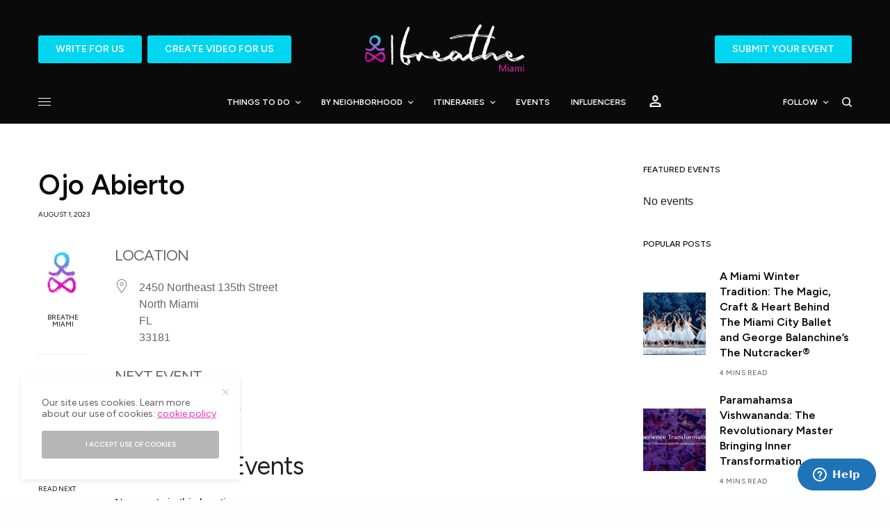

--- FILE ---
content_type: text/html; charset=UTF-8
request_url: https://breathemiami.us/locations/ojo-abierto/
body_size: 41410
content:
<!doctype html>
<html lang="en-US" prefix="og: https://ogp.me/ns#">
<head>
	<!-- Google Tag Manager -->
<script>(function(w,d,s,l,i){w[l]=w[l]||[];w[l].push({'gtm.start':
new Date().getTime(),event:'gtm.js'});var f=d.getElementsByTagName(s)[0],
j=d.createElement(s),dl=l!='dataLayer'?'&l='+l:'';j.async=true;j.src=
'https://www.googletagmanager.com/gtm.js?id='+i+dl;f.parentNode.insertBefore(j,f);
})(window,document,'script','dataLayer','GTM-K2PBDDS');</script>
<!-- End Google Tag Manager -->
	<meta charset="UTF-8" />
	<meta name="viewport" content="width=device-width, initial-scale=1, maximum-scale=1, viewport-fit=cover">
	<link rel="profile" href="http://gmpg.org/xfn/11">
	<link rel="pingback" href="https://breathemiami.us/xmlrpc.php">
		<style>img:is([sizes="auto" i], [sizes^="auto," i]) { contain-intrinsic-size: 3000px 1500px }</style>
	
<!-- Search Engine Optimization by Rank Math PRO - https://rankmath.com/ -->
<title>Ojo Abierto - Breathe Miami</title>
<meta name="description" content="Visit Ojo Abierto: a unique Miami spot offering vibrant art, cultural experiences, and immersive exhibits that engage and inspire visitors."/>
<meta name="robots" content="index, follow, max-snippet:-1, max-video-preview:-1, max-image-preview:large"/>
<link rel="canonical" href="https://breathemiami.us/locations/ojo-abierto/" />
<meta property="og:locale" content="en_US" />
<meta property="og:type" content="article" />
<meta property="og:title" content="Ojo Abierto - Breathe Miami" />
<meta property="og:description" content="Visit Ojo Abierto: a unique Miami spot offering vibrant art, cultural experiences, and immersive exhibits that engage and inspire visitors." />
<meta property="og:url" content="https://breathemiami.us/locations/ojo-abierto/" />
<meta property="og:site_name" content="https://breathemiami.us/" />
<meta property="og:updated_time" content="2024-09-09T09:00:19-04:00" />
<meta property="og:image" content="https://breathemiami.us/wp-content/uploads/2023/06/Featured-Image_Blog_Breathe-Miami.png" />
<meta property="og:image:secure_url" content="https://breathemiami.us/wp-content/uploads/2023/06/Featured-Image_Blog_Breathe-Miami.png" />
<meta property="og:image:width" content="1200" />
<meta property="og:image:height" content="630" />
<meta property="og:image:alt" content="CommuniTea Dance 2023 Presenting partner Greater Miami Convention &amp; Visitors Bureau The Arsht Center&#039;s LGBTQ+ Pride celebration returns for its sixth year." />
<meta property="og:image:type" content="image/png" />
<meta name="twitter:card" content="summary_large_image" />
<meta name="twitter:title" content="Ojo Abierto - Breathe Miami" />
<meta name="twitter:description" content="Visit Ojo Abierto: a unique Miami spot offering vibrant art, cultural experiences, and immersive exhibits that engage and inspire visitors." />
<meta name="twitter:image" content="https://breathemiami.us/wp-content/uploads/2023/06/Featured-Image_Blog_Breathe-Miami.png" />
<script type="application/ld+json" class="rank-math-schema-pro">{"@context":"https://schema.org","@graph":[{"@type":"BreadcrumbList","@id":"https://breathemiami.us/locations/ojo-abierto/#breadcrumb","itemListElement":[{"@type":"ListItem","position":"1","item":{"@id":"https://breathemiami.us","name":"Home"}},{"@type":"ListItem","position":"2","item":{"@id":"https://breathemiami.us/events/locations/","name":"Locations"}},{"@type":"ListItem","position":"3","item":{"@id":"https://breathemiami.us/locations/ojo-abierto/","name":"Ojo Abierto"}}]}]}</script>
<!-- /Rank Math WordPress SEO plugin -->

<link rel='dns-prefetch' href='//js.hs-scripts.com' />
<link rel='dns-prefetch' href='//js.stripe.com' />
<link rel='dns-prefetch' href='//www.googletagmanager.com' />
<link rel='dns-prefetch' href='//fonts.googleapis.com' />
<link rel="alternate" type="application/rss+xml" title="Breathe Miami &raquo; Feed" href="https://breathemiami.us/feed/" />
<link rel="alternate" type="application/rss+xml" title="Breathe Miami &raquo; Comments Feed" href="https://breathemiami.us/comments/feed/" />
<script src="https://api.mapbox.com/mapbox-gl-js/v3.0.0-beta.1/mapbox-gl.js"></script><link href="https://api.mapbox.com/mapbox-gl-js/v3.0.0-beta.1/mapbox-gl.css" rel="stylesheet" /><link rel="stylesheet" href="https://fonts.googleapis.com/css2?family=Material+Symbols+Outlined:opsz,wght,FILL,GRAD@20..48,100..700,0..1,-50..200" /><link rel="preconnect" href="//fonts.gstatic.com/" crossorigin><link rel="alternate" type="application/rss+xml" title="Breathe Miami &raquo; Stories Feed" href="https://breathemiami.us/web-stories/feed/"><script type="text/javascript">
/* <![CDATA[ */
window._wpemojiSettings = {"baseUrl":"https:\/\/s.w.org\/images\/core\/emoji\/16.0.1\/72x72\/","ext":".png","svgUrl":"https:\/\/s.w.org\/images\/core\/emoji\/16.0.1\/svg\/","svgExt":".svg","source":{"concatemoji":"https:\/\/breathemiami.us\/wp-includes\/js\/wp-emoji-release.min.js?ver=6.8.3"}};
/*! This file is auto-generated */
!function(s,n){var o,i,e;function c(e){try{var t={supportTests:e,timestamp:(new Date).valueOf()};sessionStorage.setItem(o,JSON.stringify(t))}catch(e){}}function p(e,t,n){e.clearRect(0,0,e.canvas.width,e.canvas.height),e.fillText(t,0,0);var t=new Uint32Array(e.getImageData(0,0,e.canvas.width,e.canvas.height).data),a=(e.clearRect(0,0,e.canvas.width,e.canvas.height),e.fillText(n,0,0),new Uint32Array(e.getImageData(0,0,e.canvas.width,e.canvas.height).data));return t.every(function(e,t){return e===a[t]})}function u(e,t){e.clearRect(0,0,e.canvas.width,e.canvas.height),e.fillText(t,0,0);for(var n=e.getImageData(16,16,1,1),a=0;a<n.data.length;a++)if(0!==n.data[a])return!1;return!0}function f(e,t,n,a){switch(t){case"flag":return n(e,"\ud83c\udff3\ufe0f\u200d\u26a7\ufe0f","\ud83c\udff3\ufe0f\u200b\u26a7\ufe0f")?!1:!n(e,"\ud83c\udde8\ud83c\uddf6","\ud83c\udde8\u200b\ud83c\uddf6")&&!n(e,"\ud83c\udff4\udb40\udc67\udb40\udc62\udb40\udc65\udb40\udc6e\udb40\udc67\udb40\udc7f","\ud83c\udff4\u200b\udb40\udc67\u200b\udb40\udc62\u200b\udb40\udc65\u200b\udb40\udc6e\u200b\udb40\udc67\u200b\udb40\udc7f");case"emoji":return!a(e,"\ud83e\udedf")}return!1}function g(e,t,n,a){var r="undefined"!=typeof WorkerGlobalScope&&self instanceof WorkerGlobalScope?new OffscreenCanvas(300,150):s.createElement("canvas"),o=r.getContext("2d",{willReadFrequently:!0}),i=(o.textBaseline="top",o.font="600 32px Arial",{});return e.forEach(function(e){i[e]=t(o,e,n,a)}),i}function t(e){var t=s.createElement("script");t.src=e,t.defer=!0,s.head.appendChild(t)}"undefined"!=typeof Promise&&(o="wpEmojiSettingsSupports",i=["flag","emoji"],n.supports={everything:!0,everythingExceptFlag:!0},e=new Promise(function(e){s.addEventListener("DOMContentLoaded",e,{once:!0})}),new Promise(function(t){var n=function(){try{var e=JSON.parse(sessionStorage.getItem(o));if("object"==typeof e&&"number"==typeof e.timestamp&&(new Date).valueOf()<e.timestamp+604800&&"object"==typeof e.supportTests)return e.supportTests}catch(e){}return null}();if(!n){if("undefined"!=typeof Worker&&"undefined"!=typeof OffscreenCanvas&&"undefined"!=typeof URL&&URL.createObjectURL&&"undefined"!=typeof Blob)try{var e="postMessage("+g.toString()+"("+[JSON.stringify(i),f.toString(),p.toString(),u.toString()].join(",")+"));",a=new Blob([e],{type:"text/javascript"}),r=new Worker(URL.createObjectURL(a),{name:"wpTestEmojiSupports"});return void(r.onmessage=function(e){c(n=e.data),r.terminate(),t(n)})}catch(e){}c(n=g(i,f,p,u))}t(n)}).then(function(e){for(var t in e)n.supports[t]=e[t],n.supports.everything=n.supports.everything&&n.supports[t],"flag"!==t&&(n.supports.everythingExceptFlag=n.supports.everythingExceptFlag&&n.supports[t]);n.supports.everythingExceptFlag=n.supports.everythingExceptFlag&&!n.supports.flag,n.DOMReady=!1,n.readyCallback=function(){n.DOMReady=!0}}).then(function(){return e}).then(function(){var e;n.supports.everything||(n.readyCallback(),(e=n.source||{}).concatemoji?t(e.concatemoji):e.wpemoji&&e.twemoji&&(t(e.twemoji),t(e.wpemoji)))}))}((window,document),window._wpemojiSettings);
/* ]]> */
</script>
<style type="text/css" media="all">
.wpautoterms-footer{background-color:#ffffff;text-align:center;}
.wpautoterms-footer a{color:#000000;font-family:Arial, sans-serif;font-size:14px;}
.wpautoterms-footer .separator{color:#cccccc;font-family:Arial, sans-serif;font-size:14px;}</style>
<link rel='stylesheet' id='xoo-aff-style-css' href='https://breathemiami.us/wp-content/plugins/easy-login-woocommerce/xoo-form-fields-fw/assets/css/xoo-aff-style.css?ver=2.1.0' type='text/css' media='all' />
<style id='xoo-aff-style-inline-css' type='text/css'>

.xoo-aff-input-group .xoo-aff-input-icon{
	background-color:  #eee;
	color:  #555;
	max-width: 40px;
	min-width: 40px;
	border-color:  #ccc;
	border-width: 1px;
	font-size: 14px;
}
.xoo-aff-group{
	margin-bottom: 30px;
}

.xoo-aff-group input[type="text"], .xoo-aff-group input[type="password"], .xoo-aff-group input[type="email"], .xoo-aff-group input[type="number"], .xoo-aff-group select, .xoo-aff-group select + .select2, .xoo-aff-group input[type="tel"], .xoo-aff-group input[type="file"]{
	background-color: #fff;
	color: #777;
	border-width: 1px;
	border-color: #cccccc;
	height: 50px;
}


.xoo-aff-group input[type="file"]{
	line-height: calc(50px - 13px);
}



.xoo-aff-group input[type="text"]::placeholder, .xoo-aff-group input[type="password"]::placeholder, .xoo-aff-group input[type="email"]::placeholder, .xoo-aff-group input[type="number"]::placeholder, .xoo-aff-group select::placeholder, .xoo-aff-group input[type="tel"]::placeholder, .xoo-aff-group .select2-selection__rendered, .xoo-aff-group .select2-container--default .select2-selection--single .select2-selection__rendered, .xoo-aff-group input[type="file"]::placeholder, .xoo-aff-group input::file-selector-button{
	color: #777;
}

.xoo-aff-group input[type="text"]:focus, .xoo-aff-group input[type="password"]:focus, .xoo-aff-group input[type="email"]:focus, .xoo-aff-group input[type="number"]:focus, .xoo-aff-group select:focus, .xoo-aff-group select + .select2:focus, .xoo-aff-group input[type="tel"]:focus, .xoo-aff-group input[type="file"]:focus{
	background-color: #ededed;
	color: #000;
}

[placeholder]:focus::-webkit-input-placeholder{
	color: #000!important;
}


.xoo-aff-input-icon + input[type="text"], .xoo-aff-input-icon + input[type="password"], .xoo-aff-input-icon + input[type="email"], .xoo-aff-input-icon + input[type="number"], .xoo-aff-input-icon + select, .xoo-aff-input-icon + select + .select2,  .xoo-aff-input-icon + input[type="tel"], .xoo-aff-input-icon + input[type="file"]{
	border-bottom-left-radius: 0;
	border-top-left-radius: 0;
}


</style>
<link rel='stylesheet' id='xoo-aff-font-awesome5-css' href='https://breathemiami.us/wp-content/plugins/easy-login-woocommerce/xoo-form-fields-fw/lib/fontawesome5/css/all.min.css?ver=6.8.3' type='text/css' media='all' />
<link rel='stylesheet' id='poll-maker-ays-admin-css' href='https://breathemiami.us/wp-content/plugins/poll-maker/admin/css/admin.css?ver=6.1.9' type='text/css' media='all' />
<style id='wp-emoji-styles-inline-css' type='text/css'>

	img.wp-smiley, img.emoji {
		display: inline !important;
		border: none !important;
		box-shadow: none !important;
		height: 1em !important;
		width: 1em !important;
		margin: 0 0.07em !important;
		vertical-align: -0.1em !important;
		background: none !important;
		padding: 0 !important;
	}
</style>
<link rel='stylesheet' id='wp-block-library-css' href='https://breathemiami.us/wp-includes/css/dist/block-library/style.min.css?ver=6.8.3' type='text/css' media='all' />
<style id='classic-theme-styles-inline-css' type='text/css'>
/*! This file is auto-generated */
.wp-block-button__link{color:#fff;background-color:#32373c;border-radius:9999px;box-shadow:none;text-decoration:none;padding:calc(.667em + 2px) calc(1.333em + 2px);font-size:1.125em}.wp-block-file__button{background:#32373c;color:#fff;text-decoration:none}
</style>
<style id='tiptip-hyperlink-group-block-style-inline-css' type='text/css'>
.wp-block-tiptip-hyperlink-group-block,.wp-block-tiptip-hyperlink-group-block a p{background-color:var(--color-bkg,none);color:var(--color-text,none);cursor:pointer;display:block}.wp-block-tiptip-hyperlink-group-block a p:hover,.wp-block-tiptip-hyperlink-group-block:hover{background-color:var(--color-bkg-hover,none)}

</style>
<link rel='stylesheet' id='mpp_gutenberg-css' href='https://breathemiami.us/wp-content/plugins/metronet-profile-picture/dist/blocks.style.build.css?ver=2.6.3' type='text/css' media='all' />
<style id='global-styles-inline-css' type='text/css'>
:root{--wp--preset--aspect-ratio--square: 1;--wp--preset--aspect-ratio--4-3: 4/3;--wp--preset--aspect-ratio--3-4: 3/4;--wp--preset--aspect-ratio--3-2: 3/2;--wp--preset--aspect-ratio--2-3: 2/3;--wp--preset--aspect-ratio--16-9: 16/9;--wp--preset--aspect-ratio--9-16: 9/16;--wp--preset--color--black: #000000;--wp--preset--color--cyan-bluish-gray: #abb8c3;--wp--preset--color--white: #ffffff;--wp--preset--color--pale-pink: #f78da7;--wp--preset--color--vivid-red: #cf2e2e;--wp--preset--color--luminous-vivid-orange: #ff6900;--wp--preset--color--luminous-vivid-amber: #fcb900;--wp--preset--color--light-green-cyan: #7bdcb5;--wp--preset--color--vivid-green-cyan: #00d084;--wp--preset--color--pale-cyan-blue: #8ed1fc;--wp--preset--color--vivid-cyan-blue: #0693e3;--wp--preset--color--vivid-purple: #9b51e0;--wp--preset--color--thb-accent: #EE30BF;--wp--preset--gradient--vivid-cyan-blue-to-vivid-purple: linear-gradient(135deg,rgba(6,147,227,1) 0%,rgb(155,81,224) 100%);--wp--preset--gradient--light-green-cyan-to-vivid-green-cyan: linear-gradient(135deg,rgb(122,220,180) 0%,rgb(0,208,130) 100%);--wp--preset--gradient--luminous-vivid-amber-to-luminous-vivid-orange: linear-gradient(135deg,rgba(252,185,0,1) 0%,rgba(255,105,0,1) 100%);--wp--preset--gradient--luminous-vivid-orange-to-vivid-red: linear-gradient(135deg,rgba(255,105,0,1) 0%,rgb(207,46,46) 100%);--wp--preset--gradient--very-light-gray-to-cyan-bluish-gray: linear-gradient(135deg,rgb(238,238,238) 0%,rgb(169,184,195) 100%);--wp--preset--gradient--cool-to-warm-spectrum: linear-gradient(135deg,rgb(74,234,220) 0%,rgb(151,120,209) 20%,rgb(207,42,186) 40%,rgb(238,44,130) 60%,rgb(251,105,98) 80%,rgb(254,248,76) 100%);--wp--preset--gradient--blush-light-purple: linear-gradient(135deg,rgb(255,206,236) 0%,rgb(152,150,240) 100%);--wp--preset--gradient--blush-bordeaux: linear-gradient(135deg,rgb(254,205,165) 0%,rgb(254,45,45) 50%,rgb(107,0,62) 100%);--wp--preset--gradient--luminous-dusk: linear-gradient(135deg,rgb(255,203,112) 0%,rgb(199,81,192) 50%,rgb(65,88,208) 100%);--wp--preset--gradient--pale-ocean: linear-gradient(135deg,rgb(255,245,203) 0%,rgb(182,227,212) 50%,rgb(51,167,181) 100%);--wp--preset--gradient--electric-grass: linear-gradient(135deg,rgb(202,248,128) 0%,rgb(113,206,126) 100%);--wp--preset--gradient--midnight: linear-gradient(135deg,rgb(2,3,129) 0%,rgb(40,116,252) 100%);--wp--preset--font-size--small: 13px;--wp--preset--font-size--medium: 20px;--wp--preset--font-size--large: 36px;--wp--preset--font-size--x-large: 42px;--wp--preset--spacing--20: 0.44rem;--wp--preset--spacing--30: 0.67rem;--wp--preset--spacing--40: 1rem;--wp--preset--spacing--50: 1.5rem;--wp--preset--spacing--60: 2.25rem;--wp--preset--spacing--70: 3.38rem;--wp--preset--spacing--80: 5.06rem;--wp--preset--shadow--natural: 6px 6px 9px rgba(0, 0, 0, 0.2);--wp--preset--shadow--deep: 12px 12px 50px rgba(0, 0, 0, 0.4);--wp--preset--shadow--sharp: 6px 6px 0px rgba(0, 0, 0, 0.2);--wp--preset--shadow--outlined: 6px 6px 0px -3px rgba(255, 255, 255, 1), 6px 6px rgba(0, 0, 0, 1);--wp--preset--shadow--crisp: 6px 6px 0px rgba(0, 0, 0, 1);}:where(.is-layout-flex){gap: 0.5em;}:where(.is-layout-grid){gap: 0.5em;}body .is-layout-flex{display: flex;}.is-layout-flex{flex-wrap: wrap;align-items: center;}.is-layout-flex > :is(*, div){margin: 0;}body .is-layout-grid{display: grid;}.is-layout-grid > :is(*, div){margin: 0;}:where(.wp-block-columns.is-layout-flex){gap: 2em;}:where(.wp-block-columns.is-layout-grid){gap: 2em;}:where(.wp-block-post-template.is-layout-flex){gap: 1.25em;}:where(.wp-block-post-template.is-layout-grid){gap: 1.25em;}.has-black-color{color: var(--wp--preset--color--black) !important;}.has-cyan-bluish-gray-color{color: var(--wp--preset--color--cyan-bluish-gray) !important;}.has-white-color{color: var(--wp--preset--color--white) !important;}.has-pale-pink-color{color: var(--wp--preset--color--pale-pink) !important;}.has-vivid-red-color{color: var(--wp--preset--color--vivid-red) !important;}.has-luminous-vivid-orange-color{color: var(--wp--preset--color--luminous-vivid-orange) !important;}.has-luminous-vivid-amber-color{color: var(--wp--preset--color--luminous-vivid-amber) !important;}.has-light-green-cyan-color{color: var(--wp--preset--color--light-green-cyan) !important;}.has-vivid-green-cyan-color{color: var(--wp--preset--color--vivid-green-cyan) !important;}.has-pale-cyan-blue-color{color: var(--wp--preset--color--pale-cyan-blue) !important;}.has-vivid-cyan-blue-color{color: var(--wp--preset--color--vivid-cyan-blue) !important;}.has-vivid-purple-color{color: var(--wp--preset--color--vivid-purple) !important;}.has-black-background-color{background-color: var(--wp--preset--color--black) !important;}.has-cyan-bluish-gray-background-color{background-color: var(--wp--preset--color--cyan-bluish-gray) !important;}.has-white-background-color{background-color: var(--wp--preset--color--white) !important;}.has-pale-pink-background-color{background-color: var(--wp--preset--color--pale-pink) !important;}.has-vivid-red-background-color{background-color: var(--wp--preset--color--vivid-red) !important;}.has-luminous-vivid-orange-background-color{background-color: var(--wp--preset--color--luminous-vivid-orange) !important;}.has-luminous-vivid-amber-background-color{background-color: var(--wp--preset--color--luminous-vivid-amber) !important;}.has-light-green-cyan-background-color{background-color: var(--wp--preset--color--light-green-cyan) !important;}.has-vivid-green-cyan-background-color{background-color: var(--wp--preset--color--vivid-green-cyan) !important;}.has-pale-cyan-blue-background-color{background-color: var(--wp--preset--color--pale-cyan-blue) !important;}.has-vivid-cyan-blue-background-color{background-color: var(--wp--preset--color--vivid-cyan-blue) !important;}.has-vivid-purple-background-color{background-color: var(--wp--preset--color--vivid-purple) !important;}.has-black-border-color{border-color: var(--wp--preset--color--black) !important;}.has-cyan-bluish-gray-border-color{border-color: var(--wp--preset--color--cyan-bluish-gray) !important;}.has-white-border-color{border-color: var(--wp--preset--color--white) !important;}.has-pale-pink-border-color{border-color: var(--wp--preset--color--pale-pink) !important;}.has-vivid-red-border-color{border-color: var(--wp--preset--color--vivid-red) !important;}.has-luminous-vivid-orange-border-color{border-color: var(--wp--preset--color--luminous-vivid-orange) !important;}.has-luminous-vivid-amber-border-color{border-color: var(--wp--preset--color--luminous-vivid-amber) !important;}.has-light-green-cyan-border-color{border-color: var(--wp--preset--color--light-green-cyan) !important;}.has-vivid-green-cyan-border-color{border-color: var(--wp--preset--color--vivid-green-cyan) !important;}.has-pale-cyan-blue-border-color{border-color: var(--wp--preset--color--pale-cyan-blue) !important;}.has-vivid-cyan-blue-border-color{border-color: var(--wp--preset--color--vivid-cyan-blue) !important;}.has-vivid-purple-border-color{border-color: var(--wp--preset--color--vivid-purple) !important;}.has-vivid-cyan-blue-to-vivid-purple-gradient-background{background: var(--wp--preset--gradient--vivid-cyan-blue-to-vivid-purple) !important;}.has-light-green-cyan-to-vivid-green-cyan-gradient-background{background: var(--wp--preset--gradient--light-green-cyan-to-vivid-green-cyan) !important;}.has-luminous-vivid-amber-to-luminous-vivid-orange-gradient-background{background: var(--wp--preset--gradient--luminous-vivid-amber-to-luminous-vivid-orange) !important;}.has-luminous-vivid-orange-to-vivid-red-gradient-background{background: var(--wp--preset--gradient--luminous-vivid-orange-to-vivid-red) !important;}.has-very-light-gray-to-cyan-bluish-gray-gradient-background{background: var(--wp--preset--gradient--very-light-gray-to-cyan-bluish-gray) !important;}.has-cool-to-warm-spectrum-gradient-background{background: var(--wp--preset--gradient--cool-to-warm-spectrum) !important;}.has-blush-light-purple-gradient-background{background: var(--wp--preset--gradient--blush-light-purple) !important;}.has-blush-bordeaux-gradient-background{background: var(--wp--preset--gradient--blush-bordeaux) !important;}.has-luminous-dusk-gradient-background{background: var(--wp--preset--gradient--luminous-dusk) !important;}.has-pale-ocean-gradient-background{background: var(--wp--preset--gradient--pale-ocean) !important;}.has-electric-grass-gradient-background{background: var(--wp--preset--gradient--electric-grass) !important;}.has-midnight-gradient-background{background: var(--wp--preset--gradient--midnight) !important;}.has-small-font-size{font-size: var(--wp--preset--font-size--small) !important;}.has-medium-font-size{font-size: var(--wp--preset--font-size--medium) !important;}.has-large-font-size{font-size: var(--wp--preset--font-size--large) !important;}.has-x-large-font-size{font-size: var(--wp--preset--font-size--x-large) !important;}
:where(.wp-block-post-template.is-layout-flex){gap: 1.25em;}:where(.wp-block-post-template.is-layout-grid){gap: 1.25em;}
:where(.wp-block-columns.is-layout-flex){gap: 2em;}:where(.wp-block-columns.is-layout-grid){gap: 2em;}
:root :where(.wp-block-pullquote){font-size: 1.5em;line-height: 1.6;}
</style>
<link rel='stylesheet' id='wpautoterms_css-css' href='https://breathemiami.us/wp-content/plugins/auto-terms-of-service-and-privacy-policy/css/wpautoterms.css?ver=6.8.3' type='text/css' media='all' />
<link rel='stylesheet' id='events-manager-css' href='https://breathemiami.us/wp-content/plugins/events-manager/includes/css/events-manager.css?ver=7.2.2.1' type='text/css' media='all' />
<link rel='stylesheet' id='events-manager-pro-css' href='https://breathemiami.us/wp-content/plugins/events-manager-pro/includes/css/events-manager-pro.css?ver=3.7.2.2' type='text/css' media='all' />
<link rel='stylesheet' id='poll-maker-ays-css' href='https://breathemiami.us/wp-content/plugins/poll-maker/public/css/poll-maker-ays-public.css?ver=6.1.9' type='text/css' media='all' />
<style id='woocommerce-inline-inline-css' type='text/css'>
.woocommerce form .form-row .required { visibility: visible; }
</style>
<link rel='stylesheet' id='contact-form-7-css' href='https://breathemiami.us/wp-content/plugins/contact-form-7/includes/css/styles.css?ver=6.0.6' type='text/css' media='all' />
<link rel='stylesheet' id='wpcf7-redirect-script-frontend-css' href='https://breathemiami.us/wp-content/plugins/wpcf7-redirect/build/assets/frontend-script.css?ver=2c532d7e2be36f6af233' type='text/css' media='all' />
<link rel='stylesheet' id='xoo-el-style-css' href='https://breathemiami.us/wp-content/plugins/easy-login-woocommerce/assets/css/xoo-el-style.css?ver=3.0.3' type='text/css' media='all' />
<style id='xoo-el-style-inline-css' type='text/css'>

	.xoo-el-form-container button.btn.button.xoo-el-action-btn{
		background-color: #000000;
		color: #ffffff;
		font-weight: 600;
		font-size: 15px;
		height: 40px;
	}

.xoo-el-container:not(.xoo-el-style-slider) .xoo-el-inmodal{
	max-width: 800px;
	max-height: 600px;
}

.xoo-el-style-slider .xoo-el-modal{
	transform: translateX(800px);
	max-width: 800px;
}

	.xoo-el-sidebar{
		background-image: url(https://breathemiami.us/wp-content/uploads/2023/12/Love-and-Padel.jpg);
		min-width: 40%;
	}

.xoo-el-main, .xoo-el-main a , .xoo-el-main label{
	color: #000000;
}
.xoo-el-srcont{
	background-color: #ffffff;
}
.xoo-el-form-container ul.xoo-el-tabs li.xoo-el-active {
	background-color: #000000;
	color: #ffffff;
}
.xoo-el-form-container ul.xoo-el-tabs li{
	background-color: #eeeeee;
	color: #000000;
	font-size: 16px;
	padding: 12px 20px;
}
.xoo-el-main{
	padding: 40px 30px;
}

.xoo-el-form-container button.xoo-el-action-btn:not(.button){
    font-weight: 600;
    font-size: 15px;
}



	.xoo-el-modal:before {
		vertical-align: middle;
	}

	.xoo-el-style-slider .xoo-el-srcont {
		justify-content: center;
	}

	.xoo-el-style-slider .xoo-el-main{
		padding-top: 10px;
		padding-bottom: 10px; 
	}





.xoo-el-popup-active .xoo-el-opac{
    opacity: 0.7;
    background-color: #000000;
}





</style>
<link rel='stylesheet' id='xoo-el-fonts-css' href='https://breathemiami.us/wp-content/plugins/easy-login-woocommerce/assets/css/xoo-el-fonts.css?ver=3.0.3' type='text/css' media='all' />
<link rel='stylesheet' id='thb-app-css' href='https://breathemiami.us/wp-content/themes/theissue/assets/css/app.css?ver=1.6.9' type='text/css' media='all' />
<link rel='stylesheet' id='thb-post-detail-css' href='https://breathemiami.us/wp-content/themes/theissue/assets/css/app-post-detail.css?ver=1.6.9' type='text/css' media='all' />
<style id='thb-post-detail-inline-css' type='text/css'>
body,h1, .h1, h2, .h2, h3, .h3, h4, .h4, h5, .h5, h6, .h6,.thb-lightbox-button .thb-lightbox-text,.post .post-category,.post.thumbnail-seealso .thb-seealso-text,.thb-entry-footer,.smart-list .smart-list-title .smart-list-count,.smart-list .thb-smart-list-content .smart-list-count,.thb-carousel.bottom-arrows .slick-bottom-arrows,.thb-hotspot-container,.thb-pin-it-container .thb-pin-it,label,input[type="text"],input[type="password"],input[type="date"],input[type="datetime"],input[type="email"],input[type="number"],input[type="search"],input[type="tel"],input[type="time"],input[type="url"],textarea,.testimonial-author,.thb-article-sponsors,input[type="submit"],submit,.button,.btn,.btn-block,.btn-text,.post .post-gallery .thb-post-icon,.post .thb-post-bottom,.woocommerce-MyAccount-navigation,.featured_image_credit,.widget .thb-widget-title,.thb-readmore .thb-readmore-title,.widget.thb_widget_instagram .thb-instagram-header,.widget.thb_widget_instagram .thb-instagram-footer,.thb-instagram-row figure .instagram-link,.widget.thb_widget_top_reviews .post .widget-review-title-holder .thb-widget-score,.thb-instagram-row figure,.widget.thb_widget_top_categories .thb-widget-category-link .thb-widget-category-name,.widget.thb_widget_twitter .thb-twitter-user,.widget.thb_widget_twitter .thb-tweet .thb-tweet-time,.widget.thb_widget_twitter .thb-tweet .thb-tweet-actions,.thb-social-links-container,.login-page-form,.woocommerce .woocommerce-form-login .lost_password,.woocommerce-message, .woocommerce-error, .woocommerce-notice, .woocommerce-info,.woocommerce-success,.select2,.woocommerce-MyAccount-content legend,.shop_table,.thb-lightbox-button .thb-lightbox-thumbs,.post.thumbnail-style6 .post-gallery .now-playing,.widget.thb_widget_top_reviews .post .widget-review-title-holder .thb-widget-score strong,.post.thumbnail-style8 .thumb_large_count,.post.thumbnail-style4 .thumb_count,.post .thb-read-more {font-family:Figtree, 'BlinkMacSystemFont', -apple-system, 'Roboto', 'Lucida Sans';}.post-title h1,.post-title h2,.post-title h3,.post-title h4,.post-title h5,.post-title h6 {font-family:Figtree, 'BlinkMacSystemFont', -apple-system, 'Roboto', 'Lucida Sans';font-weight:600;}.post-content,.post-excerpt,.thb-article-subscribe p,.thb-article-author p,.commentlist .comment p, .commentlist .review p,.thb-executive-summary,.thb-newsletter-form p,.search-title p,.thb-product-detail .product-information .woocommerce-product-details__short-description,.widget:not(.woocommerce) p,.thb-author-info .thb-author-page-description p,.wpb_text_column,.no-vc,.woocommerce-tabs .wc-tab,.woocommerce-tabs .wc-tab p:not(.stars),.thb-pricing-table .pricing-container .pricing-description,.content404 p,.subfooter p {font-family:Figtree, 'BlinkMacSystemFont', -apple-system, 'Roboto', 'Lucida Sans';}.thb-full-menu {font-family:Figtree, 'BlinkMacSystemFont', -apple-system, 'Roboto', 'Lucida Sans';}.thb-mobile-menu,.thb-secondary-menu {font-family:Figtree, 'BlinkMacSystemFont', -apple-system, 'Roboto', 'Lucida Sans';}.thb-dropcap-on .post-detail .post-content>p:first-of-type:first-letter,.thb-dropcap-on .post-detail .post-content>.row:first-of-type .columns:first-of-type .wpb_text_column:first-of-type .wpb_wrapper>p:first-of-type:first-letter {}.widget.style1 .thb-widget-title,.widget.style2 .thb-widget-title,.widget.style3 .thb-widget-title {font-family:Figtree, 'BlinkMacSystemFont', -apple-system, 'Roboto', 'Lucida Sans';}em {font-family:Figtree, 'BlinkMacSystemFont', -apple-system, 'Roboto', 'Lucida Sans';}label {font-family:Figtree, 'BlinkMacSystemFont', -apple-system, 'Roboto', 'Lucida Sans';}input[type="submit"],submit,.button,.btn,.btn-block,.btn-text {font-family:Figtree, 'BlinkMacSystemFont', -apple-system, 'Roboto', 'Lucida Sans';}.article-container .post-content,.article-container .post-content p:not(.wp-block-cover-text) {}.post .post-category {}.post-detail .thb-executive-summary li {}.post .post-excerpt {}.thb-full-menu>li>a:not(.logolink) {}.thb-full-menu li .sub-menu li a {}.thb-mobile-menu>li>a {}.thb-mobile-menu .sub-menu a {}.thb-secondary-menu a {}#mobile-menu .menu-footer {}#mobile-menu .thb-social-links-container .thb-social-link-wrap .thb-social-link .thb-social-icon-container {}.widget .thb-widget-title,.widget.style2 .thb-widget-title,.widget.style3 .thb-widget-title{}.footer .widget .thb-widget-title,.footer .widget.style2 .thb-widget-title,.footer .widget.style3 .thb-widget-title {}.footer .widget,.footer .widget p {}.subfooter .thb-full-menu>li>a:not(.logolink) {}.subfooter p {}.subfooter .thb-social-links-container.thb-social-horizontal .thb-social-link-wrap .thb-social-icon-container,.subfooter.style6 .thb-social-links-container.thb-social-horizontal .thb-social-link-wrap .thb-social-icon-container {}#scroll_to_top {}.search-title p {}@media screen and (min-width:1024px) {h1,.h1 {font-family:Figtree, 'BlinkMacSystemFont', -apple-system, 'Roboto', 'Lucida Sans';}}h1,.h1 {font-family:Figtree, 'BlinkMacSystemFont', -apple-system, 'Roboto', 'Lucida Sans';}@media screen and (min-width:1024px) {h2 {font-family:Figtree, 'BlinkMacSystemFont', -apple-system, 'Roboto', 'Lucida Sans';}}h2 {font-family:Figtree, 'BlinkMacSystemFont', -apple-system, 'Roboto', 'Lucida Sans';}@media screen and (min-width:1024px) {h3 {font-family:Figtree, 'BlinkMacSystemFont', -apple-system, 'Roboto', 'Lucida Sans';}}h3 {font-family:Figtree, 'BlinkMacSystemFont', -apple-system, 'Roboto', 'Lucida Sans';}@media screen and (min-width:1024px) {h4 {font-family:Figtree, 'BlinkMacSystemFont', -apple-system, 'Roboto', 'Lucida Sans';font-style:normal;font-weight:bold;font-size:25px;}}h4 {font-family:Figtree, 'BlinkMacSystemFont', -apple-system, 'Roboto', 'Lucida Sans';}@media screen and (min-width:1024px) {h5 {font-family:Figtree, 'BlinkMacSystemFont', -apple-system, 'Roboto', 'Lucida Sans';}}h5 {font-family:Figtree, 'BlinkMacSystemFont', -apple-system, 'Roboto', 'Lucida Sans';}h6 {font-family:Figtree, 'BlinkMacSystemFont', -apple-system, 'Roboto', 'Lucida Sans';}@media screen and (max-width:1023px) {.header.header-mobile .logo-holder .logolink .logoimg {max-height:px;}.header.header-mobile .logo-holder .logolink .logoimg[src$=".svg"] {max-height:100%;height:px;}}.header.fixed:not(.header-mobile) .logo-holder .logolink .logoimg {max-height:24px;}.header.fixed:not(.header-mobile) .logo-holder .logolink .logoimg {max-height:100%;height:24px;}#mobile-menu .logolink .logoimg {max-height:38px;}#mobile-menu .logolink .logoimg {max-height:100%;height:38px;}.header:not(.fixed):not(.header-mobile):not(.style1) {padding-top:25px;}.header.style1 .header-logo-row {padding-top:25px;}.header:not(.header-mobile):not(.fixed) .logo-holder {padding-top:10px;padding-bottom:10px;}a:hover,h1 small, h2 small, h3 small, h4 small, h5 small, h6 small,h1 small a, h2 small a, h3 small a, h4 small a, h5 small a, h6 small a,.secondary-area .thb-follow-holder .sub-menu .subscribe_part .thb-newsletter-form h4,.secondary-area .thb-follow-holder .sub-menu .subscribe_part .thb-newsletter-form .newsletter-form .btn:hover,.thb-full-menu.thb-standard > li.current-menu-item:not(.has-hash) > a,.thb-full-menu > li > a:not(.logolink)[data-filter].active,.thb-dropdown-color-dark .thb-full-menu .sub-menu li a:hover,#mobile-menu.dark .thb-mobile-menu > li > a:hover,#mobile-menu.dark .sub-menu a:hover,#mobile-menu.dark .thb-secondary-menu a:hover,.thb-secondary-menu a:hover,.post .thb-read-more:hover,.post:not(.white-post-content) .thb-post-bottom.sponsored-bottom ul li,.post:not(.white-post-content) .thb-post-bottom .post-share:hover,.thb-dropcap-on .post-detail .post-content>p:first-of-type:first-letter,.thb-dropcap-on .post-detail .post-content>.row:first-of-type .columns:first-of-type .wpb_text_column:first-of-type .wpb_wrapper>p:first-of-type:first-letter,.post-detail .thb-executive-summary li:before,.thb-readmore p a,input[type="submit"].white:hover,.button.white:hover,.btn.white:hover,input[type="submit"].style2.accent,.button.style2.accent,.btn.style2.accent,.search-title h1 strong,.thb-author-page-meta a:hover,.widget.thb_widget_top_reviews .post .widget-review-title-holder .thb-widget-score strong,.thb-autotype .thb-autotype-entry,.thb_location_container.row .thb_location h5,.thb-page-menu li:hover a, .thb-page-menu li.current_page_item a,.thb-tabs.style3 .vc_tta-panel-heading h4 a:hover,.thb-tabs.style3 .vc_tta-panel-heading h4 a.active,.thb-tabs.style4 .vc_tta-panel-heading h4 a:hover,.thb-tabs.style4 .vc_tta-panel-heading h4 a.active,.thb-iconbox.top.type5 .iconbox-content .thb-read-more,.thb-testimonials.style7 .testimonial-author cite,.thb-testimonials.style7 .testimonial-author span,.thb-article-reactions .row .columns .thb-reaction.active .thb-reaction-count,.thb-article-sponsors .sponsored-by,.thb-cookie-bar .thb-cookie-text a,.thb-pricing-table.style2 .pricing-container .thb_pricing_head .thb-price,.thb-hotspot-container .product-hotspots .product-title .hotspots-buynow,.plyr--full-ui input[type=range],.woocommerce-checkout-payment .wc_payment_methods .wc_payment_method.payment_method_paypal .about_paypal,.has-thb-accent-color,.wp-block-button .wp-block-button__link.has-thb-accent-color {color:#EE30BF;}.columns.thb-light-column .thb-newsletter-form .btn:hover,.secondary-area .thb-trending-holder .thb-full-menu li.menu-item-has-children .sub-menu .thb-trending .thb-trending-tabs a.active,.thb-full-menu.thb-line-marker > li > a:before,#mobile-menu.dark .widget.thb_widget_subscribe .btn:hover,.post .thb-read-more:after,.post.style4 .post-gallery:after,.post.style5 .post-inner-content,.post.style13 .post-gallery:after,.smart-list .smart-list-title .smart-list-count,.smart-list.smart-list-v3 .thb-smart-list-nav .arrow:not(.disabled):hover,.thb-custom-checkbox input[type="checkbox"]:checked + label:before,input[type="submit"]:not(.white):not(.grey):not(.style2):not(.white):not(.add_to_cart_button):not(.accent):hover,.button:not(.white):not(.grey):not(.style2):not(.white):not(.add_to_cart_button):not(.accent):hover,.btn:not(.white):not(.grey):not(.style2):not(.white):not(.add_to_cart_button):not(.accent):hover,input[type="submit"].grey:hover,.button.grey:hover,.btn.grey:hover,input[type="submit"].accent, input[type="submit"].checkout,.button.accent,.button.checkout,.btn.accent,.btn.checkout,input[type="submit"].style2.accent:hover,.button.style2.accent:hover,.btn.style2.accent:hover,.btn-text.style3 .circle-btn,.widget.thb_widget_top_categories .thb-widget-category-link:hover .thb-widget-category-name,.thb-progressbar .thb-progress span,.thb-page-menu.style1 li:hover a, .thb-page-menu.style1 li.current_page_item a,.thb-client-row.thb-opacity.with-accent .thb-client:hover,.thb-client-row .style4 .accent-color,.thb-tabs.style1 .vc_tta-panel-heading h4 a:before,.thb-testimonials.style7 .thb-carousel .slick-dots .select,.thb-categorylinks.style2 a:after,.thb-category-card:hover,.thb-hotspot-container .thb-hotspot.pin-accent,.pagination ul .page-numbers.current, .pagination ul .page-numbers:not(.dots):hover,.pagination .nav-links .page-numbers.current,.pagination .nav-links .page-numbers:not(.dots):hover,.woocommerce-pagination ul .page-numbers.current,.woocommerce-pagination ul .page-numbers:not(.dots):hover,.woocommerce-pagination .nav-links .page-numbers.current,.woocommerce-pagination .nav-links .page-numbers:not(.dots):hover,.plyr__control--overlaid,.plyr--video .plyr__control.plyr__tab-focus, .plyr--video .plyr__control:hover, .plyr--video .plyr__control[aria-expanded=true],.badge.onsale,.demo_store,.products .product .product_after_title .button:hover:after,.woocommerce-MyAccount-navigation ul li:hover a, .woocommerce-MyAccount-navigation ul li.is-active a,.has-thb-accent-background-color,.wp-block-button .wp-block-button__link.has-thb-accent-background-color {background-color:#EE30BF;}.thb-dark-mode-on .btn.grey:hover,.thb-dark-mode-on .thb-pricing-table.style2 .pricing-container .btn:hover,.thb-dark-mode-on .woocommerce-checkout-payment .wc_payment_methods+.place-order .button:hover {background-color:#EE30BF;}input[type="submit"].accent:hover, input[type="submit"].checkout:hover,.button.accent:hover,.button.checkout:hover,.btn.accent:hover,.btn.checkout:hover {background-color:#d62bac;}.post-detail .post-split-title-container,.thb-article-reactions .row .columns .thb-reaction.active .thb-reaction-image,.secondary-area .thb-follow-holder .sub-menu .subscribe_part {background-color:rgba(238,48,191, 0.05) !important;}.post.style6.style6-bg .post-inner-content {background-color:rgba(238,48,191, 0.15);}.thb-lightbox-button:hover {background-color:rgba(238,48,191, 0.05);}.thb-tabs.style3 .vc_tta-panel-heading h4 a:before {background-color:rgba(238,48,191, 0.4);}.secondary-area .thb-trending-holder .thb-full-menu li.menu-item-has-children .sub-menu .thb-trending .thb-trending-tabs a.active,.post .post-title a:hover > span,.post.sticky .post-title a>span,.thb-lightbox-button:hover,.thb-custom-checkbox label:before,input[type="submit"].style2.accent,.button.style2.accent,.btn.style2.accent,.thb-page-menu.style1 li:hover a, .thb-page-menu.style1 li.current_page_item a,.thb-client-row.has-border.thb-opacity.with-accent .thb-client:hover,.thb-iconbox.top.type5,.thb-article-reactions .row .columns .thb-reaction:hover .thb-reaction-image,.thb-article-reactions .row .columns .thb-reaction.active .thb-reaction-image,.pagination ul .page-numbers.current, .pagination ul .page-numbers:not(.dots):hover,.pagination .nav-links .page-numbers.current,.pagination .nav-links .page-numbers:not(.dots):hover,.woocommerce-pagination ul .page-numbers.current,.woocommerce-pagination ul .page-numbers:not(.dots):hover,.woocommerce-pagination .nav-links .page-numbers.current,.woocommerce-pagination .nav-links .page-numbers:not(.dots):hover,.woocommerce-MyAccount-navigation ul li:hover a, .woocommerce-MyAccount-navigation ul li.is-active a {border-color:#EE30BF;}.thb-page-menu.style1 li:hover + li a, .thb-page-menu.style1 li.current_page_item + li a,.woocommerce-MyAccount-navigation ul li:hover + li a, .woocommerce-MyAccount-navigation ul li.is-active + li a {border-top-color:#EE30BF;}.text-underline-style:after, .post-detail .post-content > p > a:after, .post-detail .post-content>ul:not([class])>li>a:after, .post-detail .post-content>ol:not([class])>li>a:after, .wpb_text_column p > a:after, .smart-list .thb-smart-list-content p > a:after, .post-gallery-content .thb-content-row .columns.image-text p>a:after {border-bottom-color:#EE30BF;}.secondary-area .thb-trending-holder .thb-full-menu li.menu-item-has-children .sub-menu .thb-trending .thb-trending-tabs a.active + a {border-left-color:#EE30BF;}.header.fixed .thb-reading-indicator .thb-indicator .indicator-hover,.header.fixed .thb-reading-indicator .thb-indicator .indicator-arrow,.commentlist .comment .reply a:hover svg path,.commentlist .review .reply a:hover svg path,.btn-text.style4 .arrow svg:first-child,.thb-iconbox.top.type5 .iconbox-content .thb-read-more svg,.thb-iconbox.top.type5 .iconbox-content .thb-read-more svg .bar,.thb-article-review.style2 .thb-article-figure .thb-average .thb-hexagon path {fill:#EE30BF;}@media screen and (-ms-high-contrast:active), (-ms-high-contrast:none) {.header.fixed .thb-reading-indicator:hover .thb-indicator .indicator-hover {fill:#EE30BF;}}.header.fixed .thb-reading-indicator .thb-indicator .indicator-fill {stroke:#EE30BF;}.thb-tabs.style2 .vc_tta-panel-heading h4 a.active {-moz-box-shadow:inset 0 -3px 0 #EE30BF, 0 1px 0 #EE30BF;-webkit-box-shadow:inset 0 -3px 0 #EE30BF, 0 1px 0 #EE30BF;box-shadow:inset 0 -3px 0 #EE30BF, 0 1px 0 #EE30BF;}.footer .widget .thb-widget-title,.footer.dark .widget .thb-widget-title {color:#000000;}.footer,.footer p,.footer.dark,.footer.dark p {color:#000000;}.page-id-2286 #wrapper div[role="main"],.postid-2286 #wrapper div[role="main"] {}.footer {background-color: !important;background-image:url(https://breathemiami.us/wp-content/uploads/2023/03/Rectangle-927.png) !important;background-repeat:no-repeat !important;}.subfooter {background-color:#000000 !important;}.subfooter .footer-logo-holder .logoimg {max-height:40px;}
</style>
<link rel='stylesheet' id='thb-woocommerce-css' href='https://breathemiami.us/wp-content/themes/theissue/assets/css/app-woocommerce.css?ver=1.6.9' type='text/css' media='all' />
<link rel='stylesheet' id='thb-style-css' href='https://breathemiami.us/wp-content/themes/theissue-child/style.css?ver=1.6.9.1684687169' type='text/css' media='all' />
<link rel='stylesheet' id='thb-google-fonts-css' href='https://fonts.googleapis.com/css?family=Figtree%3Aregular%2C500%2C600%2C700&#038;subset&#038;display=swap&#038;ver=1.6.9' type='text/css' media='all' />
<script type="text/javascript" src="https://breathemiami.us/wp-includes/js/jquery/jquery.min.js?ver=3.7.1" id="jquery-core-js"></script>
<script type="text/javascript" src="https://breathemiami.us/wp-includes/js/jquery/jquery-migrate.min.js?ver=3.4.1" id="jquery-migrate-js"></script>
<script type="text/javascript" src="https://breathemiami.us/wp-includes/js/dist/dom-ready.min.js?ver=f77871ff7694fffea381" id="wp-dom-ready-js"></script>
<script type="text/javascript" src="https://breathemiami.us/wp-content/plugins/auto-terms-of-service-and-privacy-policy/js/base.js?ver=3.0.4" id="wpautoterms_base-js"></script>
<script type="text/javascript" id="xoo-aff-js-js-extra">
/* <![CDATA[ */
var xoo_aff_localize = {"adminurl":"https:\/\/breathemiami.us\/wp-admin\/admin-ajax.php","password_strength":{"min_password_strength":3,"i18n_password_error":"Please enter a stronger password.","i18n_password_hint":"Hint: The password should be at least twelve characters long. To make it stronger, use upper and lower case letters, numbers, and symbols like ! &quot; ? $ % ^ &amp; )."}};
/* ]]> */
</script>
<script type="text/javascript" src="https://breathemiami.us/wp-content/plugins/easy-login-woocommerce/xoo-form-fields-fw/assets/js/xoo-aff-js.js?ver=2.1.0" id="xoo-aff-js-js" defer="defer" data-wp-strategy="defer"></script>
<script type="text/javascript" src="https://breathemiami.us/wp-includes/js/jquery/ui/core.min.js?ver=1.13.3" id="jquery-ui-core-js"></script>
<script type="text/javascript" src="https://breathemiami.us/wp-includes/js/jquery/ui/mouse.min.js?ver=1.13.3" id="jquery-ui-mouse-js"></script>
<script type="text/javascript" src="https://breathemiami.us/wp-includes/js/jquery/ui/sortable.min.js?ver=1.13.3" id="jquery-ui-sortable-js"></script>
<script type="text/javascript" src="https://breathemiami.us/wp-includes/js/jquery/ui/datepicker.min.js?ver=1.13.3" id="jquery-ui-datepicker-js"></script>
<script type="text/javascript" id="jquery-ui-datepicker-js-after">
/* <![CDATA[ */
jQuery(function(jQuery){jQuery.datepicker.setDefaults({"closeText":"Close","currentText":"Today","monthNames":["January","February","March","April","May","June","July","August","September","October","November","December"],"monthNamesShort":["Jan","Feb","Mar","Apr","May","Jun","Jul","Aug","Sep","Oct","Nov","Dec"],"nextText":"Next","prevText":"Previous","dayNames":["Sunday","Monday","Tuesday","Wednesday","Thursday","Friday","Saturday"],"dayNamesShort":["Sun","Mon","Tue","Wed","Thu","Fri","Sat"],"dayNamesMin":["S","M","T","W","T","F","S"],"dateFormat":"MM d, yy","firstDay":1,"isRTL":false});});
/* ]]> */
</script>
<script type="text/javascript" src="https://breathemiami.us/wp-includes/js/jquery/ui/resizable.min.js?ver=1.13.3" id="jquery-ui-resizable-js"></script>
<script type="text/javascript" src="https://breathemiami.us/wp-includes/js/jquery/ui/draggable.min.js?ver=1.13.3" id="jquery-ui-draggable-js"></script>
<script type="text/javascript" src="https://breathemiami.us/wp-includes/js/jquery/ui/controlgroup.min.js?ver=1.13.3" id="jquery-ui-controlgroup-js"></script>
<script type="text/javascript" src="https://breathemiami.us/wp-includes/js/jquery/ui/checkboxradio.min.js?ver=1.13.3" id="jquery-ui-checkboxradio-js"></script>
<script type="text/javascript" src="https://breathemiami.us/wp-includes/js/jquery/ui/button.min.js?ver=1.13.3" id="jquery-ui-button-js"></script>
<script type="text/javascript" src="https://breathemiami.us/wp-includes/js/jquery/ui/dialog.min.js?ver=1.13.3" id="jquery-ui-dialog-js"></script>
<script type="text/javascript" id="events-manager-js-extra">
/* <![CDATA[ */
var EM = {"ajaxurl":"https:\/\/breathemiami.us\/wp-admin\/admin-ajax.php","locationajaxurl":"https:\/\/breathemiami.us\/wp-admin\/admin-ajax.php?action=locations_search","firstDay":"1","locale":"en","dateFormat":"yy-mm-dd","ui_css":"https:\/\/breathemiami.us\/wp-content\/plugins\/events-manager\/includes\/css\/jquery-ui\/build.css","show24hours":"0","is_ssl":"1","autocomplete_limit":"10","calendar":{"breakpoints":{"small":560,"medium":908,"large":false}},"phone":"","datepicker":{"format":"d\/m\/Y"},"search":{"breakpoints":{"small":650,"medium":850,"full":false}},"url":"https:\/\/breathemiami.us\/wp-content\/plugins\/events-manager","assets":{"input.em-uploader":{"js":{"em-uploader":{"url":"https:\/\/breathemiami.us\/wp-content\/plugins\/events-manager\/includes\/js\/em-uploader.js?v=7.2.2.1","event":"em_uploader_ready","requires":"filepond"},"filepond-validate-size":"filepond\/plugins\/filepond-plugin-file-validate-size.js?v=7.2.2.1","filepond-validate-type":"filepond\/plugins\/filepond-plugin-file-validate-type.js?v=7.2.2.1","filepond-image-validate-size":"filepond\/plugins\/filepond-plugin-image-validate-size.js?v=7.2.2.1","filepond-exif-orientation":"filepond\/plugins\/filepond-plugin-image-exif-orientation.js?v=7.2.2.1","filepond-get-file":"filepond\/plugins\/filepond-plugin-get-file.js?v=7.2.2.1","filepond-plugin-image-overlay":"filepond\/plugins\/filepond-plugin-image-overlay.js?v=7.2.2.1","filepond-plugin-image-thumbnail":"filepond\/plugins\/filepond-plugin-image-thumbnail.js?v=7.2.2.1","filepond-plugin-pdf-preview-overlay":"filepond\/plugins\/filepond-plugin-pdf-preview-overlay.js?v=7.2.2.1","filepond-plugin-file-icon":"filepond\/plugins\/filepond-plugin-file-icon.js?v=7.2.2.1","filepond":{"url":"filepond\/filepond.js?v=7.2.2.1","locale":""}},"css":{"em-filepond":"filepond\/em-filepond.css?v=7.2.2.1","filepond-preview":"filepond\/plugins\/filepond-plugin-image-preview.css?v=7.2.2.1","filepond-plugin-image-overlay":"filepond\/plugins\/filepond-plugin-image-overlay.css?v=7.2.2.1","filepond-get-file":"filepond\/plugins\/filepond-plugin-get-file.css?v=7.2.2.1"}},".em-event-editor":{"js":{"event-editor":{"url":"https:\/\/breathemiami.us\/wp-content\/plugins\/events-manager\/includes\/js\/events-manager-event-editor.js?v=7.2.2.1","event":"em_event_editor_ready"}},"css":{"event-editor":"https:\/\/breathemiami.us\/wp-content\/plugins\/events-manager\/includes\/css\/events-manager-event-editor.css?v=7.2.2.1"}},".em-recurrence-sets, .em-timezone":{"js":{"luxon":{"url":"luxon\/luxon.js?v=7.2.2.1","event":"em_luxon_ready"}}},".em-booking-form, #em-booking-form, .em-booking-recurring, .em-event-booking-form":{"js":{"em-bookings":{"url":"https:\/\/breathemiami.us\/wp-content\/plugins\/events-manager\/includes\/js\/bookingsform.js?v=7.2.2.1","event":"em_booking_form_js_loaded"},"em-coupons":{"url":"https:\/\/breathemiami.us\/wp-content\/plugins\/events-manager-pro\/add-ons\/coupons\/coupons.js?v=3.7.2.2","requires":"em-bookings"}},"css":{"em-coupons":"https:\/\/breathemiami.us\/wp-content\/plugins\/events-manager-pro\/add-ons\/coupons\/coupons.css?v=3.7.2.2"}},"#em-opt-archetypes":{"js":{"archetypes":"https:\/\/breathemiami.us\/wp-content\/plugins\/events-manager\/includes\/js\/admin-archetype-editor.js?v=7.2.2.1","archetypes_ms":"https:\/\/breathemiami.us\/wp-content\/plugins\/events-manager\/includes\/js\/admin-archetypes.js?v=7.2.2.1","qs":"qs\/qs.js?v=7.2.2.1"}},".em-cart-coupons-form":{"js":{"em-coupons-cart":{"url":"https:\/\/breathemiami.us\/wp-content\/plugins\/events-manager-pro\/add-ons\/coupons\/coupons-cart.js?v=3.7.2.2","event":"em_timepicker_ready"}},"css":{"em-coupons":"https:\/\/breathemiami.us\/wp-content\/plugins\/events-manager-pro\/add-ons\/coupons\/coupons.css?v=3.7.2.2"}}},"cached":"","uploads":{"endpoint":"https:\/\/breathemiami.us\/wp-json\/events-manager\/v1\/uploads","nonce":"e5ea981854","delete_confirm":"Are you sure you want to delete this file? It will be deleted upon submission.","images":{"max_file_size":"","image_max_width":"4000","image_max_height":"4000","image_min_width":"100","image_min_height":"100"},"files":{"max_file_size":"","types":{"0":"image\/jpeg","2":"image\/png"}}},"api_nonce":"d5f391c72a","bookingInProgress":"Please wait while the booking is being submitted.","tickets_save":"Save Ticket","bookingajaxurl":"https:\/\/breathemiami.us\/wp-admin\/admin-ajax.php","bookings_export_save":"Export Bookings","bookings_settings_save":"Save Settings","booking_delete":"Are you sure you want to delete?","booking_offset":"30","bookings":{"submit_button":{"text":{"default":"Submit Booking","free":"Submit Booking","payment":"Submit Booking","processing":"Processing ..."}},"update_listener":""},"bb_full":"Sold Out","bb_book":"Book Now","bb_booking":"Booking...","bb_booked":"Booking Submitted","bb_error":"Booking Error. Try again?","bb_cancel":"Cancel","bb_canceling":"Canceling...","bb_cancelled":"Cancelled","bb_cancel_error":"Cancellation Error. Try again?","event_cancellations":{"warning":"If you choose to cancel your event, after you save this event, no further bookings will be possible for this event.\\n\\nAlso, the following will occur:\\n\\n- Bookings will be automatically cancelled.\\n- Booking cancellation emails will be sent.\\n- All confirmed and pending bookings will be emailed a general event cancellation notification."},"txt_search":"Search","txt_searching":"Searching...","txt_loading":"Loading...","cache":"","rsvp":{"api_url":"https:\/\/breathemiami.us\/wp-json\/events-manager\/v1\/bookings\/rsvp"},"attendance_api_url":"https:\/\/breathemiami.us\/wp-json\/events-manager\/v1\/attendance"};
/* ]]> */
</script>
<script type="text/javascript" src="https://breathemiami.us/wp-content/plugins/events-manager/includes/js/events-manager.js?ver=7.2.2.1" id="events-manager-js"></script>
<script type="text/javascript" src="https://breathemiami.us/wp-content/plugins/events-manager-pro/includes/js/events-manager-pro.js?ver=3.7.2.2" id="events-manager-pro-js"></script>
<script type="text/javascript" src="https://breathemiami.us/wp-content/plugins/woocommerce/assets/js/jquery-blockui/jquery.blockUI.min.js?ver=2.7.0-wc.10.4.3" id="wc-jquery-blockui-js" defer="defer" data-wp-strategy="defer"></script>
<script type="text/javascript" id="wc-add-to-cart-js-extra">
/* <![CDATA[ */
var wc_add_to_cart_params = {"ajax_url":"\/wp-admin\/admin-ajax.php","wc_ajax_url":"\/?wc-ajax=%%endpoint%%","i18n_view_cart":"View cart","cart_url":"https:\/\/breathemiami.us\/?page_id=77","is_cart":"","cart_redirect_after_add":"no"};
/* ]]> */
</script>
<script type="text/javascript" src="https://breathemiami.us/wp-content/plugins/woocommerce/assets/js/frontend/add-to-cart.min.js?ver=10.4.3" id="wc-add-to-cart-js" defer="defer" data-wp-strategy="defer"></script>
<script type="text/javascript" src="https://breathemiami.us/wp-content/plugins/woocommerce/assets/js/js-cookie/js.cookie.min.js?ver=2.1.4-wc.10.4.3" id="wc-js-cookie-js" defer="defer" data-wp-strategy="defer"></script>
<script type="text/javascript" id="woocommerce-js-extra">
/* <![CDATA[ */
var woocommerce_params = {"ajax_url":"\/wp-admin\/admin-ajax.php","wc_ajax_url":"\/?wc-ajax=%%endpoint%%","i18n_password_show":"Show password","i18n_password_hide":"Hide password"};
/* ]]> */
</script>
<script type="text/javascript" src="https://breathemiami.us/wp-content/plugins/woocommerce/assets/js/frontend/woocommerce.min.js?ver=10.4.3" id="woocommerce-js" defer="defer" data-wp-strategy="defer"></script>
<script type="text/javascript" src="https://js.stripe.com/v3/?ver=6.8.3" id="stripe-v3-js"></script>

<!-- Google tag (gtag.js) snippet added by Site Kit -->
<!-- Google Analytics snippet added by Site Kit -->
<script type="text/javascript" src="https://www.googletagmanager.com/gtag/js?id=GT-MQJQM6P" id="google_gtagjs-js" async></script>
<script type="text/javascript" id="google_gtagjs-js-after">
/* <![CDATA[ */
window.dataLayer = window.dataLayer || [];function gtag(){dataLayer.push(arguments);}
gtag("set","linker",{"domains":["breathemiami.us"]});
gtag("js", new Date());
gtag("set", "developer_id.dZTNiMT", true);
gtag("config", "GT-MQJQM6P");
/* ]]> */
</script>
<link rel="https://api.w.org/" href="https://breathemiami.us/wp-json/" /><link rel="EditURI" type="application/rsd+xml" title="RSD" href="https://breathemiami.us/xmlrpc.php?rsd" />
<meta name="generator" content="WordPress 6.8.3" />
<link rel='shortlink' href='https://breathemiami.us/?p=2286' />
<link rel="alternate" title="oEmbed (JSON)" type="application/json+oembed" href="https://breathemiami.us/wp-json/oembed/1.0/embed?url=https%3A%2F%2Fbreathemiami.us%2Flocations%2Fojo-abierto%2F" />
<link rel="alternate" title="oEmbed (XML)" type="text/xml+oembed" href="https://breathemiami.us/wp-json/oembed/1.0/embed?url=https%3A%2F%2Fbreathemiami.us%2Flocations%2Fojo-abierto%2F&#038;format=xml" />
<meta name="generator" content="Site Kit by Google 1.170.0" />			<!-- DO NOT COPY THIS SNIPPET! Start of Page Analytics Tracking for HubSpot WordPress plugin v11.3.21-->
			<script class="hsq-set-content-id" data-content-id="blog-post">
				var _hsq = _hsq || [];
				_hsq.push(["setContentType", "blog-post"]);
			</script>
			<!-- DO NOT COPY THIS SNIPPET! End of Page Analytics Tracking for HubSpot WordPress plugin -->
			<script type="text/javascript">
(function(url){
	if(/(?:Chrome\/26\.0\.1410\.63 Safari\/537\.31|WordfenceTestMonBot)/.test(navigator.userAgent)){ return; }
	var addEvent = function(evt, handler) {
		if (window.addEventListener) {
			document.addEventListener(evt, handler, false);
		} else if (window.attachEvent) {
			document.attachEvent('on' + evt, handler);
		}
	};
	var removeEvent = function(evt, handler) {
		if (window.removeEventListener) {
			document.removeEventListener(evt, handler, false);
		} else if (window.detachEvent) {
			document.detachEvent('on' + evt, handler);
		}
	};
	var evts = 'contextmenu dblclick drag dragend dragenter dragleave dragover dragstart drop keydown keypress keyup mousedown mousemove mouseout mouseover mouseup mousewheel scroll'.split(' ');
	var logHuman = function() {
		if (window.wfLogHumanRan) { return; }
		window.wfLogHumanRan = true;
		var wfscr = document.createElement('script');
		wfscr.type = 'text/javascript';
		wfscr.async = true;
		wfscr.src = url + '&r=' + Math.random();
		(document.getElementsByTagName('head')[0]||document.getElementsByTagName('body')[0]).appendChild(wfscr);
		for (var i = 0; i < evts.length; i++) {
			removeEvent(evts[i], logHuman);
		}
	};
	for (var i = 0; i < evts.length; i++) {
		addEvent(evts[i], logHuman);
	}
})('//breathemiami.us/?wordfence_lh=1&hid=04AD66CA9E86929B3ABB52DAD71D43B8');
</script>	<noscript><style>.woocommerce-product-gallery{ opacity: 1 !important; }</style></noscript>
	<meta name="generator" content="Elementor 3.34.1; features: additional_custom_breakpoints; settings: css_print_method-external, google_font-enabled, font_display-swap">
			<style>
				.e-con.e-parent:nth-of-type(n+4):not(.e-lazyloaded):not(.e-no-lazyload),
				.e-con.e-parent:nth-of-type(n+4):not(.e-lazyloaded):not(.e-no-lazyload) * {
					background-image: none !important;
				}
				@media screen and (max-height: 1024px) {
					.e-con.e-parent:nth-of-type(n+3):not(.e-lazyloaded):not(.e-no-lazyload),
					.e-con.e-parent:nth-of-type(n+3):not(.e-lazyloaded):not(.e-no-lazyload) * {
						background-image: none !important;
					}
				}
				@media screen and (max-height: 640px) {
					.e-con.e-parent:nth-of-type(n+2):not(.e-lazyloaded):not(.e-no-lazyload),
					.e-con.e-parent:nth-of-type(n+2):not(.e-lazyloaded):not(.e-no-lazyload) * {
						background-image: none !important;
					}
				}
			</style>
			<style type="text/css">
body.custom-background #wrapper div[role="main"] { background-color: #ffffff; }
</style>
	<link rel="icon" href="https://breathemiami.us/wp-content/uploads/2023/05/cropped-breathe-miami-icon-512x512-1-32x32.png" sizes="32x32" />
<link rel="icon" href="https://breathemiami.us/wp-content/uploads/2023/05/cropped-breathe-miami-icon-512x512-1-192x192.png" sizes="192x192" />
<link rel="apple-touch-icon" href="https://breathemiami.us/wp-content/uploads/2023/05/cropped-breathe-miami-icon-512x512-1-180x180.png" />
<meta name="msapplication-TileImage" content="https://breathemiami.us/wp-content/uploads/2023/05/cropped-breathe-miami-icon-512x512-1-270x270.png" />
		<style type="text/css" id="wp-custom-css">
			html{
	scroll-behavior: smooth;
}
#footer input.widget_subscribe {
    background-color: #fff;
    color: black;
}

#footer input.widget_subscribe::placeholder {
    color: black;
    opacity: 1;
}

.thb-newsletter-form h4 {
    color: #000000!important;
}

input[type="submit"], .em-event-bookings-meta .button {
	font-size: 24px!important;
}

.em-booking-message-error {
	color: red;
}

.em-login-buttons button[type="submit"] {
	display: inline-block;
	align-items: center;
	justify-content: center;
	text-align: center;
	text-transform: uppercase;
	background: #0a0a0a;
	color: #fff;
	padding: 10px;
	max-width: 100%;
	border: 0;
	outline: 0;
	position: relative;
	cursor: pointer;
	border-radius: 3px;
	white-space: nowrap;
	-webkit-appearance: none;
	-moz-appearance: none;
	appearance: none;
}

.em-login-buttons button[type="button"] {
	display: inline-block;
	align-items: center;
	justify-content: center;
	text-align: center;
	text-transform: uppercase;
	background: #0a0a0a;
	color: #fff;
	padding: 10px;
	max-width: 100%;
	border: 0;
	outline: 0;
	position: relative;
	cursor: pointer;
	border-radius: 3px;
	white-space: nowrap;
	-webkit-appearance: none;
	-moz-appearance: none;
	appearance: none;
}
.em-bookings-ticket-table-price {
   white-space: nowrap;
}

.em-bookings-ticket-table-spaces {
   white-space: nowrap;
}
		</style>
		<noscript><style> .wpb_animate_when_almost_visible { opacity: 1; }</style></noscript>	<script id="mcjs">!function(c,h,i,m,p){m=c.createElement(h),p=c.getElementsByTagName(h)[0],m.async=1,m.src=i,p.parentNode.insertBefore(m,p)}(document,"script","https://chimpstatic.com/mcjs-connected/js/users/95be4a6c03d86c281b6b55506/a9340abe26a956fb3df0c3933.js");</script>
</head>
<body class="wp-singular location-template-default single single-location postid-2286 wp-theme-theissue wp-child-theme-theissue-child theme-theissue woocommerce-no-js thb-dropcap-on fixed-header-on fixed-header-scroll-off thb-dropdown-color-dark right-click-off thb-borders-off thb-pinit-on thb-boxed-off thb-dark-mode-off thb-capitalize-off thb-parallax-on thb-single-product-ajax-on thb-article-sidebar-mobile-on wpb-js-composer js-comp-ver-6.13.0 vc_responsive elementor-default elementor-kit-1474">
<!-- Start Wrapper -->
<div id="wrapper" class="thb-page-transition-off">

			<!-- Start Fixed Header -->
		<header class="header fixed fixed-style1 header-full-width main-header-style1 fixed-header-full-width-on dark-header thb-fixed-shadow-style3">
	<div class="row full-width-row">
		<div class="small-12 columns">
			<div class="thb-navbar">
				<div class="fixed-logo-holder">
						<div class="mobile-toggle-holder">
		<div class="mobile-toggle">
			<span></span><span></span><span></span>
		</div>
	</div>
							<div class="logo-holder fixed-logo-holder">
		<a href="https://breathemiami.us/" class="logolink" title="Breathe Miami">
			<img src="https://breathemiami.us/wp-content/uploads/2023/03/brand_logo.png" class="logoimg logo-dark" alt="Breathe Miami" data-logo-alt="https://breathemiami.us/wp-content/uploads/2023/03/brand_logo.png" />
		</a>
	</div>
					</div>
				<!-- Start Full Menu -->
<nav class="full-menu">
	<ul id="menu-navigation" class="thb-full-menu thb-standard"><li id="menu-item-2227" class="menu-item menu-item-type-taxonomy menu-item-object-category menu-item-has-children menu-item-2227 menu-item-mega-parent"><a href="https://breathemiami.us/category/things-to-do/"><span>Things To Do</span></a>
<div class="thb_mega_menu_holder sub-menu mega-menu-style1"><div class="row no-row-padding max_width"><div class="small-12 columns">

<ul class="sub-menu thb_mega_menu">
	<li id="menu-item-3217" class="menu-item menu-item-type-taxonomy menu-item-object-category menu-item-3217"><a href="https://breathemiami.us/category/things-to-do/sports-and-fitness/"><span>Sports &amp; Fitness</span></a></li>
	<li id="menu-item-6278" class="menu-item menu-item-type-taxonomy menu-item-object-category menu-item-6278"><a href="https://breathemiami.us/category/things-to-do/wellness/"><span>Wellness</span></a></li>
	<li id="menu-item-3203" class="menu-item menu-item-type-taxonomy menu-item-object-category menu-item-3203"><a href="https://breathemiami.us/category/things-to-do/mindfulness/"><span>Mindfulness</span></a></li>
	<li id="menu-item-1119" class="menu-item menu-item-type-taxonomy menu-item-object-category menu-item-1119"><a href="https://breathemiami.us/category/things-to-do/yoga/"><span>Yoga</span></a></li>
	<li id="menu-item-1120" class="menu-item menu-item-type-taxonomy menu-item-object-category menu-item-1120"><a href="https://breathemiami.us/category/things-to-do/nature/"><span>Nature</span></a></li>
	<li id="menu-item-3205" class="menu-item menu-item-type-taxonomy menu-item-object-category menu-item-3205"><a href="https://breathemiami.us/category/things-to-do/food-and-drink/"><span>Food &amp; Drink</span></a></li>
	<li id="menu-item-3206" class="menu-item menu-item-type-taxonomy menu-item-object-category menu-item-3206"><a href="https://breathemiami.us/category/things-to-do/retreats/"><span>Retreats</span></a></li>
	<li id="menu-item-3216" class="menu-item menu-item-type-taxonomy menu-item-object-category menu-item-3216"><a href="https://breathemiami.us/category/things-to-do/staycations/"><span>Staycations</span></a></li>
	<li id="menu-item-1143" class="menu-item menu-item-type-taxonomy menu-item-object-category menu-item-1143"><a href="https://breathemiami.us/category/things-to-do/travel/"><span>Travel</span></a></li>
</ul>
<div class="category-children"><div class="tab-holder row mega-menu-style1 "><div class="small-3 columns"><div class="post mega-menu-style1 post-9408 type-post status-publish format-standard has-post-thumbnail hentry category-food-and-drink category-nature category-sports-and-fitness category-things-to-do category-yoga">
  <figure class="post-gallery">
        <a href="https://breathemiami.us/top-things-to-do-in-miami-in-november-must-see-events-activities/"><img loading="lazy" loading="lazy" width="740" height="600" src="https://breathemiami.us/wp-content/uploads/2024/10/Things-to-do-in-Miami-in-November-20x16.jpg" class="attachment-theissue-squaresmall-x2 size-theissue-squaresmall-x2 thb-lazyload lazyload wp-post-image" alt="Things to do in Miami in November" decoding="async" sizes="(max-width: 740px) 100vw, 740px" data-src="https://breathemiami.us/wp-content/uploads/2024/10/Things-to-do-in-Miami-in-November-740x600.jpg" data-sizes="auto" data-srcset="https://breathemiami.us/wp-content/uploads/2024/10/Things-to-do-in-Miami-in-November-740x600.jpg 740w, https://breathemiami.us/wp-content/uploads/2024/10/Things-to-do-in-Miami-in-November-370x300.jpg 370w, https://breathemiami.us/wp-content/uploads/2024/10/Things-to-do-in-Miami-in-November-20x16.jpg 20w" /></a>
  </figure>
  <div class="post-title"><h6><a href="https://breathemiami.us/top-things-to-do-in-miami-in-november-must-see-events-activities/" title="Top Things to Do in Miami in November: Must-See Events &amp; Activities"><span>Top Things to Do in Miami in November: Must-See Events &amp; Activities</span></a></h6></div></div></div><div class="small-3 columns"><div class="post mega-menu-style1 post-6889 type-post status-publish format-gallery has-post-thumbnail hentry category-sports-and-fitness category-wellness tag-lifestyle-medicine tag-prp tag-regenerative-medicine tag-stem-cell post_format-post-format-gallery">
  <figure class="post-gallery">
    	<div class="thb-post-icon">
								<svg version="1.1" xmlns="http://www.w3.org/2000/svg" xmlns:xlink="http://www.w3.org/1999/xlink" x="0px" y="0px"
	 width="12px" height="12px" viewBox="294 534 12 12" enable-background="new 294 534 12 12" xml:space="preserve">
		<path d="M305.991,544.542v-9.004c0-0.839-0.699-1.538-1.538-1.538h-8.914c-0.859,0-1.539,0.699-1.539,1.538v9.004
			c0,0.061,0,0.141,0.02,0.2c0.141,0.719,0.76,1.258,1.52,1.258h8.914c0.759,0,1.379-0.539,1.519-1.258
			C305.991,544.683,306.012,544.622,305.991,544.542z M304.453,545.182h-8.914c-0.32,0-0.6-0.22-0.699-0.52l2.738-3.554
			c0.059-0.08,0.159-0.14,0.26-0.14c0.1,0,0.199,0.039,0.279,0.1l1.059,1.059c0.461,0.459,1.18,0.459,1.639,0l0.36-0.359
			c0.14-0.141,0.34-0.141,0.479-0.021l3.478,2.976C305.032,544.982,304.752,545.182,304.453,545.182z M305.191,543.703l-2.997-2.555
			c-0.46-0.4-1.14-0.359-1.579,0.06l-0.359,0.36c-0.141,0.139-0.38,0.139-0.5,0l-1.059-1.06c-0.24-0.24-0.561-0.359-0.9-0.339
			s-0.639,0.179-0.839,0.439l-2.159,2.795v-7.867c0-0.399,0.34-0.739,0.74-0.739h8.914c0.419,0,0.738,0.339,0.738,0.739V543.703z
			 M301.595,535.997c-0.88,0-1.599,0.719-1.599,1.598c0,0.878,0.719,1.597,1.599,1.597s1.599-0.719,1.599-1.597
			C303.193,536.715,302.475,535.997,301.595,535.997z M301.595,538.393c-0.44,0-0.8-0.359-0.8-0.798c0-0.44,0.359-0.799,0.8-0.799
			c0.439,0,0.8,0.359,0.8,0.799C302.395,538.033,302.034,538.393,301.595,538.393z"/>
</svg>
			<span class="gallery_count">0</span>
			</div>
	    <a href="https://breathemiami.us/prp-vs-stem-cell-therapy-choosing-the-right-regenerative-treatment-for-you/"><img loading="lazy" loading="lazy" width="740" height="600" src="https://breathemiami.us/wp-content/uploads/2024/05/Seperate-the-Platelets_Red-Blood-Cells_Platelet-rich-Plasma_Platelet-Poor-Plasma_Placed-In-Centrifuge-20x16.jpg" class="attachment-theissue-squaresmall-x2 size-theissue-squaresmall-x2 thb-lazyload lazyload wp-post-image" alt="PRP vs Stem Cell" decoding="async" sizes="(max-width: 740px) 100vw, 740px" data-src="https://breathemiami.us/wp-content/uploads/2024/05/Seperate-the-Platelets_Red-Blood-Cells_Platelet-rich-Plasma_Platelet-Poor-Plasma_Placed-In-Centrifuge-740x600.jpg" data-sizes="auto" data-srcset="https://breathemiami.us/wp-content/uploads/2024/05/Seperate-the-Platelets_Red-Blood-Cells_Platelet-rich-Plasma_Platelet-Poor-Plasma_Placed-In-Centrifuge-740x600.jpg 740w, https://breathemiami.us/wp-content/uploads/2024/05/Seperate-the-Platelets_Red-Blood-Cells_Platelet-rich-Plasma_Platelet-Poor-Plasma_Placed-In-Centrifuge-370x300.jpg 370w, https://breathemiami.us/wp-content/uploads/2024/05/Seperate-the-Platelets_Red-Blood-Cells_Platelet-rich-Plasma_Platelet-Poor-Plasma_Placed-In-Centrifuge-20x16.jpg 20w" /></a>
  </figure>
  <div class="post-title"><h6><a href="https://breathemiami.us/prp-vs-stem-cell-therapy-choosing-the-right-regenerative-treatment-for-you/" title="PRP vs. Stem Cell Therapy: Choosing the Right Regenerative Treatment for You"><span>PRP vs. Stem Cell Therapy: Choosing the Right Regenerative Treatment for You</span></a></h6></div></div></div><div class="small-3 columns"><div class="post mega-menu-style1 post-6658 type-post status-publish format-standard has-post-thumbnail hentry category-food-and-drink category-sports-and-fitness tag-protein">
  <figure class="post-gallery">
        <a href="https://breathemiami.us/maximizing-muscle-recovery-the-role-of-protein-post-workout/"><img loading="lazy" loading="lazy" width="740" height="600" src="https://breathemiami.us/wp-content/uploads/2024/05/603CDDF8-EBD0-4D6A-9247-E0F50464F83E_1_102_o-20x16.jpeg" class="attachment-theissue-squaresmall-x2 size-theissue-squaresmall-x2 thb-lazyload lazyload wp-post-image" alt="Hadas Gibly_Protein Helps Muscle Recovery" decoding="async" sizes="(max-width: 740px) 100vw, 740px" data-src="https://breathemiami.us/wp-content/uploads/2024/05/603CDDF8-EBD0-4D6A-9247-E0F50464F83E_1_102_o-740x600.jpeg" data-sizes="auto" data-srcset="https://breathemiami.us/wp-content/uploads/2024/05/603CDDF8-EBD0-4D6A-9247-E0F50464F83E_1_102_o-740x600.jpeg 740w, https://breathemiami.us/wp-content/uploads/2024/05/603CDDF8-EBD0-4D6A-9247-E0F50464F83E_1_102_o-370x300.jpeg 370w, https://breathemiami.us/wp-content/uploads/2024/05/603CDDF8-EBD0-4D6A-9247-E0F50464F83E_1_102_o-20x16.jpeg 20w" /></a>
  </figure>
  <div class="post-title"><h6><a href="https://breathemiami.us/maximizing-muscle-recovery-the-role-of-protein-post-workout/" title="Maximizing Muscle Recovery: The Role of Protein Post Workout"><span>Maximizing Muscle Recovery: The Role of Protein Post Workout</span></a></h6></div></div></div><div class="small-3 columns"><div class="post mega-menu-style1 post-5609 type-post status-publish format-standard has-post-thumbnail hentry category-food-and-drink category-lifestyle category-sports-and-fitness category-wellness tag-holistic-wellness tag-protein">
  <figure class="post-gallery">
        <a href="https://breathemiami.us/protein-101-how-much-protein-do-i-need/"><img loading="lazy" loading="lazy" width="740" height="600" src="https://breathemiami.us/wp-content/uploads/2024/02/Protein-101-20x16.jpg" class="attachment-theissue-squaresmall-x2 size-theissue-squaresmall-x2 thb-lazyload lazyload wp-post-image" alt="How Much Protein Do I Need?" decoding="async" sizes="(max-width: 740px) 100vw, 740px" data-src="https://breathemiami.us/wp-content/uploads/2024/02/Protein-101-740x600.jpg" data-sizes="auto" data-srcset="https://breathemiami.us/wp-content/uploads/2024/02/Protein-101-740x600.jpg 740w, https://breathemiami.us/wp-content/uploads/2024/02/Protein-101-370x300.jpg 370w, https://breathemiami.us/wp-content/uploads/2024/02/Protein-101-20x16.jpg 20w" /></a>
  </figure>
  <div class="post-title"><h6><a href="https://breathemiami.us/protein-101-how-much-protein-do-i-need/" title="Protein 101: How Much Protein Do I Need?"><span>Protein 101: How Much Protein Do I Need?</span></a></h6></div></div></div></div><div class="tab-holder row mega-menu-style1 "><div class="small-3 columns"><div class="post mega-menu-style1 post-10028 type-post status-publish format-gallery has-post-thumbnail hentry category-by-neighborhood category-wellness tag-holistic-wellness tag-samadi-soul post_format-post-format-gallery">
  <figure class="post-gallery">
    	<div class="thb-post-icon">
								<svg version="1.1" xmlns="http://www.w3.org/2000/svg" xmlns:xlink="http://www.w3.org/1999/xlink" x="0px" y="0px"
	 width="12px" height="12px" viewBox="294 534 12 12" enable-background="new 294 534 12 12" xml:space="preserve">
		<path d="M305.991,544.542v-9.004c0-0.839-0.699-1.538-1.538-1.538h-8.914c-0.859,0-1.539,0.699-1.539,1.538v9.004
			c0,0.061,0,0.141,0.02,0.2c0.141,0.719,0.76,1.258,1.52,1.258h8.914c0.759,0,1.379-0.539,1.519-1.258
			C305.991,544.683,306.012,544.622,305.991,544.542z M304.453,545.182h-8.914c-0.32,0-0.6-0.22-0.699-0.52l2.738-3.554
			c0.059-0.08,0.159-0.14,0.26-0.14c0.1,0,0.199,0.039,0.279,0.1l1.059,1.059c0.461,0.459,1.18,0.459,1.639,0l0.36-0.359
			c0.14-0.141,0.34-0.141,0.479-0.021l3.478,2.976C305.032,544.982,304.752,545.182,304.453,545.182z M305.191,543.703l-2.997-2.555
			c-0.46-0.4-1.14-0.359-1.579,0.06l-0.359,0.36c-0.141,0.139-0.38,0.139-0.5,0l-1.059-1.06c-0.24-0.24-0.561-0.359-0.9-0.339
			s-0.639,0.179-0.839,0.439l-2.159,2.795v-7.867c0-0.399,0.34-0.739,0.74-0.739h8.914c0.419,0,0.738,0.339,0.738,0.739V543.703z
			 M301.595,535.997c-0.88,0-1.599,0.719-1.599,1.598c0,0.878,0.719,1.597,1.599,1.597s1.599-0.719,1.599-1.597
			C303.193,536.715,302.475,535.997,301.595,535.997z M301.595,538.393c-0.44,0-0.8-0.359-0.8-0.798c0-0.44,0.359-0.799,0.8-0.799
			c0.439,0,0.8,0.359,0.8,0.799C302.395,538.033,302.034,538.393,301.595,538.393z"/>
</svg>
			<span class="gallery_count">5</span>
			</div>
	    <a href="https://breathemiami.us/paramahamsa-vishwananda-the-revolutionary-master-bringing-inner-transformation/"><img loading="lazy" loading="lazy" width="740" height="600" src="https://breathemiami.us/wp-content/uploads/2025/07/Samadi-Soul-Ceremony-with-Paramahamsa-Vishwananda_Featured-Image-20x16.jpg" class="attachment-theissue-squaresmall-x2 size-theissue-squaresmall-x2 thb-lazyload lazyload wp-post-image" alt="Paramahamsa Vishwananda at Faena Forum with Samadi Soul" decoding="async" sizes="(max-width: 740px) 100vw, 740px" data-src="https://breathemiami.us/wp-content/uploads/2025/07/Samadi-Soul-Ceremony-with-Paramahamsa-Vishwananda_Featured-Image-740x600.jpg" data-sizes="auto" data-srcset="https://breathemiami.us/wp-content/uploads/2025/07/Samadi-Soul-Ceremony-with-Paramahamsa-Vishwananda_Featured-Image-740x600.jpg 740w, https://breathemiami.us/wp-content/uploads/2025/07/Samadi-Soul-Ceremony-with-Paramahamsa-Vishwananda_Featured-Image-370x300.jpg 370w, https://breathemiami.us/wp-content/uploads/2025/07/Samadi-Soul-Ceremony-with-Paramahamsa-Vishwananda_Featured-Image-20x16.jpg 20w" /></a>
  </figure>
  <div class="post-title"><h6><a href="https://breathemiami.us/paramahamsa-vishwananda-the-revolutionary-master-bringing-inner-transformation/" title="Paramahamsa Vishwananda: The Revolutionary Master Bringing Inner Transformation"><span>Paramahamsa Vishwananda: The Revolutionary Master Bringing Inner Transformation</span></a></h6></div></div></div><div class="small-3 columns"><div class="post mega-menu-style1 post-9960 type-post status-publish format-standard has-post-thumbnail hentry category-things-to-do category-wellness">
  <figure class="post-gallery">
        <a href="https://breathemiami.us/no-noise-just-light-inside-the-water-lantern-festival-miami/"><img loading="lazy" loading="lazy" width="740" height="600" src="https://breathemiami.us/wp-content/uploads/2025/04/Water-Lantern-Festival-Miami-20x16.png" class="attachment-theissue-squaresmall-x2 size-theissue-squaresmall-x2 thb-lazyload lazyload wp-post-image" alt="Water Lanter Festival Miami 2025" decoding="async" sizes="(max-width: 740px) 100vw, 740px" data-src="https://breathemiami.us/wp-content/uploads/2025/04/Water-Lantern-Festival-Miami-740x600.png" data-sizes="auto" data-srcset="https://breathemiami.us/wp-content/uploads/2025/04/Water-Lantern-Festival-Miami-740x600.png 740w, https://breathemiami.us/wp-content/uploads/2025/04/Water-Lantern-Festival-Miami-370x300.png 370w, https://breathemiami.us/wp-content/uploads/2025/04/Water-Lantern-Festival-Miami-20x16.png 20w" /></a>
  </figure>
  <div class="post-title"><h6><a href="https://breathemiami.us/no-noise-just-light-inside-the-water-lantern-festival-miami/" title="No Noise, Just Light: Inside the Water Lantern Festival Miami"><span>No Noise, Just Light: Inside the Water Lantern Festival Miami</span></a></h6></div></div></div><div class="small-3 columns"><div class="post mega-menu-style1 post-7627 type-post status-publish format-gallery has-post-thumbnail hentry category-mindfulness category-retreats category-wellness tag-eudemonia tag-holistic-wellness tag-lifestyle-medicine tag-regenerative-medicine post_format-post-format-gallery">
  <figure class="post-gallery">
    	<div class="thb-post-icon">
								<svg version="1.1" xmlns="http://www.w3.org/2000/svg" xmlns:xlink="http://www.w3.org/1999/xlink" x="0px" y="0px"
	 width="12px" height="12px" viewBox="294 534 12 12" enable-background="new 294 534 12 12" xml:space="preserve">
		<path d="M305.991,544.542v-9.004c0-0.839-0.699-1.538-1.538-1.538h-8.914c-0.859,0-1.539,0.699-1.539,1.538v9.004
			c0,0.061,0,0.141,0.02,0.2c0.141,0.719,0.76,1.258,1.52,1.258h8.914c0.759,0,1.379-0.539,1.519-1.258
			C305.991,544.683,306.012,544.622,305.991,544.542z M304.453,545.182h-8.914c-0.32,0-0.6-0.22-0.699-0.52l2.738-3.554
			c0.059-0.08,0.159-0.14,0.26-0.14c0.1,0,0.199,0.039,0.279,0.1l1.059,1.059c0.461,0.459,1.18,0.459,1.639,0l0.36-0.359
			c0.14-0.141,0.34-0.141,0.479-0.021l3.478,2.976C305.032,544.982,304.752,545.182,304.453,545.182z M305.191,543.703l-2.997-2.555
			c-0.46-0.4-1.14-0.359-1.579,0.06l-0.359,0.36c-0.141,0.139-0.38,0.139-0.5,0l-1.059-1.06c-0.24-0.24-0.561-0.359-0.9-0.339
			s-0.639,0.179-0.839,0.439l-2.159,2.795v-7.867c0-0.399,0.34-0.739,0.74-0.739h8.914c0.419,0,0.738,0.339,0.738,0.739V543.703z
			 M301.595,535.997c-0.88,0-1.599,0.719-1.599,1.598c0,0.878,0.719,1.597,1.599,1.597s1.599-0.719,1.599-1.597
			C303.193,536.715,302.475,535.997,301.595,535.997z M301.595,538.393c-0.44,0-0.8-0.359-0.8-0.798c0-0.44,0.359-0.799,0.8-0.799
			c0.439,0,0.8,0.359,0.8,0.799C302.395,538.033,302.034,538.393,301.595,538.393z"/>
</svg>
			<span class="gallery_count">48</span>
			</div>
	    <a href="https://breathemiami.us/eudemonia-summit-a-new-paradigm-in-wellness/"><img loading="lazy" loading="lazy" width="740" height="600" src="https://breathemiami.us/wp-content/uploads/2024/08/Eudemia-Summit_Life-Well-Lived-20x16.jpg" class="attachment-theissue-squaresmall-x2 size-theissue-squaresmall-x2 thb-lazyload lazyload wp-post-image" alt="Eudemonia Summit 2024 with Mark Hyman M.D." decoding="async" sizes="(max-width: 740px) 100vw, 740px" data-src="https://breathemiami.us/wp-content/uploads/2024/08/Eudemia-Summit_Life-Well-Lived-740x600.jpg" data-sizes="auto" data-srcset="https://breathemiami.us/wp-content/uploads/2024/08/Eudemia-Summit_Life-Well-Lived-740x600.jpg 740w, https://breathemiami.us/wp-content/uploads/2024/08/Eudemia-Summit_Life-Well-Lived-370x300.jpg 370w, https://breathemiami.us/wp-content/uploads/2024/08/Eudemia-Summit_Life-Well-Lived-20x16.jpg 20w" /></a>
  </figure>
  <div class="post-title"><h6><a href="https://breathemiami.us/eudemonia-summit-a-new-paradigm-in-wellness/" title="Eudēmonia Summit: A New Paradigm in Wellness"><span>Eudēmonia Summit: A New Paradigm in Wellness</span></a></h6></div></div></div><div class="small-3 columns"><div class="post mega-menu-style1 post-6741 type-post status-publish format-gallery has-post-thumbnail hentry category-mindfulness category-nature category-wellness post_format-post-format-gallery">
  <figure class="post-gallery">
    	<div class="thb-post-icon">
								<svg version="1.1" xmlns="http://www.w3.org/2000/svg" xmlns:xlink="http://www.w3.org/1999/xlink" x="0px" y="0px"
	 width="12px" height="12px" viewBox="294 534 12 12" enable-background="new 294 534 12 12" xml:space="preserve">
		<path d="M305.991,544.542v-9.004c0-0.839-0.699-1.538-1.538-1.538h-8.914c-0.859,0-1.539,0.699-1.539,1.538v9.004
			c0,0.061,0,0.141,0.02,0.2c0.141,0.719,0.76,1.258,1.52,1.258h8.914c0.759,0,1.379-0.539,1.519-1.258
			C305.991,544.683,306.012,544.622,305.991,544.542z M304.453,545.182h-8.914c-0.32,0-0.6-0.22-0.699-0.52l2.738-3.554
			c0.059-0.08,0.159-0.14,0.26-0.14c0.1,0,0.199,0.039,0.279,0.1l1.059,1.059c0.461,0.459,1.18,0.459,1.639,0l0.36-0.359
			c0.14-0.141,0.34-0.141,0.479-0.021l3.478,2.976C305.032,544.982,304.752,545.182,304.453,545.182z M305.191,543.703l-2.997-2.555
			c-0.46-0.4-1.14-0.359-1.579,0.06l-0.359,0.36c-0.141,0.139-0.38,0.139-0.5,0l-1.059-1.06c-0.24-0.24-0.561-0.359-0.9-0.339
			s-0.639,0.179-0.839,0.439l-2.159,2.795v-7.867c0-0.399,0.34-0.739,0.74-0.739h8.914c0.419,0,0.738,0.339,0.738,0.739V543.703z
			 M301.595,535.997c-0.88,0-1.599,0.719-1.599,1.598c0,0.878,0.719,1.597,1.599,1.597s1.599-0.719,1.599-1.597
			C303.193,536.715,302.475,535.997,301.595,535.997z M301.595,538.393c-0.44,0-0.8-0.359-0.8-0.798c0-0.44,0.359-0.799,0.8-0.799
			c0.439,0,0.8,0.359,0.8,0.799C302.395,538.033,302.034,538.393,301.595,538.393z"/>
</svg>
			<span class="gallery_count">0</span>
			</div>
	    <a href="https://breathemiami.us/diy-bliss-build-your-own-bouquet-with-courtney-sixx/"><img loading="lazy" loading="lazy" width="740" height="600" src="https://breathemiami.us/wp-content/uploads/2024/05/Courtney-Sixx_Build-Your-Bouquet_Founder-of-Bouquet-Box-20x16.jpg" class="attachment-theissue-squaresmall-x2 size-theissue-squaresmall-x2 thb-lazyload lazyload wp-post-image" alt="" decoding="async" sizes="(max-width: 740px) 100vw, 740px" data-src="https://breathemiami.us/wp-content/uploads/2024/05/Courtney-Sixx_Build-Your-Bouquet_Founder-of-Bouquet-Box-740x600.jpg" data-sizes="auto" data-srcset="https://breathemiami.us/wp-content/uploads/2024/05/Courtney-Sixx_Build-Your-Bouquet_Founder-of-Bouquet-Box-740x600.jpg 740w, https://breathemiami.us/wp-content/uploads/2024/05/Courtney-Sixx_Build-Your-Bouquet_Founder-of-Bouquet-Box-370x300.jpg 370w, https://breathemiami.us/wp-content/uploads/2024/05/Courtney-Sixx_Build-Your-Bouquet_Founder-of-Bouquet-Box-20x16.jpg 20w" /></a>
  </figure>
  <div class="post-title"><h6><a href="https://breathemiami.us/diy-bliss-build-your-own-bouquet-with-courtney-sixx/" title="DIY Bliss: Build Your Own Bouquet with Courtney Sixx"><span>DIY Bliss: Build Your Own Bouquet with Courtney Sixx</span></a></h6></div></div></div></div><div class="tab-holder row mega-menu-style1 "><div class="small-3 columns"><div class="post mega-menu-style1 post-7627 type-post status-publish format-gallery has-post-thumbnail hentry category-mindfulness category-retreats category-wellness tag-eudemonia tag-holistic-wellness tag-lifestyle-medicine tag-regenerative-medicine post_format-post-format-gallery">
  <figure class="post-gallery">
    	<div class="thb-post-icon">
								<svg version="1.1" xmlns="http://www.w3.org/2000/svg" xmlns:xlink="http://www.w3.org/1999/xlink" x="0px" y="0px"
	 width="12px" height="12px" viewBox="294 534 12 12" enable-background="new 294 534 12 12" xml:space="preserve">
		<path d="M305.991,544.542v-9.004c0-0.839-0.699-1.538-1.538-1.538h-8.914c-0.859,0-1.539,0.699-1.539,1.538v9.004
			c0,0.061,0,0.141,0.02,0.2c0.141,0.719,0.76,1.258,1.52,1.258h8.914c0.759,0,1.379-0.539,1.519-1.258
			C305.991,544.683,306.012,544.622,305.991,544.542z M304.453,545.182h-8.914c-0.32,0-0.6-0.22-0.699-0.52l2.738-3.554
			c0.059-0.08,0.159-0.14,0.26-0.14c0.1,0,0.199,0.039,0.279,0.1l1.059,1.059c0.461,0.459,1.18,0.459,1.639,0l0.36-0.359
			c0.14-0.141,0.34-0.141,0.479-0.021l3.478,2.976C305.032,544.982,304.752,545.182,304.453,545.182z M305.191,543.703l-2.997-2.555
			c-0.46-0.4-1.14-0.359-1.579,0.06l-0.359,0.36c-0.141,0.139-0.38,0.139-0.5,0l-1.059-1.06c-0.24-0.24-0.561-0.359-0.9-0.339
			s-0.639,0.179-0.839,0.439l-2.159,2.795v-7.867c0-0.399,0.34-0.739,0.74-0.739h8.914c0.419,0,0.738,0.339,0.738,0.739V543.703z
			 M301.595,535.997c-0.88,0-1.599,0.719-1.599,1.598c0,0.878,0.719,1.597,1.599,1.597s1.599-0.719,1.599-1.597
			C303.193,536.715,302.475,535.997,301.595,535.997z M301.595,538.393c-0.44,0-0.8-0.359-0.8-0.798c0-0.44,0.359-0.799,0.8-0.799
			c0.439,0,0.8,0.359,0.8,0.799C302.395,538.033,302.034,538.393,301.595,538.393z"/>
</svg>
			<span class="gallery_count">48</span>
			</div>
	    <a href="https://breathemiami.us/eudemonia-summit-a-new-paradigm-in-wellness/"><img loading="lazy" loading="lazy" width="740" height="600" src="https://breathemiami.us/wp-content/uploads/2024/08/Eudemia-Summit_Life-Well-Lived-20x16.jpg" class="attachment-theissue-squaresmall-x2 size-theissue-squaresmall-x2 thb-lazyload lazyload wp-post-image" alt="Eudemonia Summit 2024 with Mark Hyman M.D." decoding="async" sizes="(max-width: 740px) 100vw, 740px" data-src="https://breathemiami.us/wp-content/uploads/2024/08/Eudemia-Summit_Life-Well-Lived-740x600.jpg" data-sizes="auto" data-srcset="https://breathemiami.us/wp-content/uploads/2024/08/Eudemia-Summit_Life-Well-Lived-740x600.jpg 740w, https://breathemiami.us/wp-content/uploads/2024/08/Eudemia-Summit_Life-Well-Lived-370x300.jpg 370w, https://breathemiami.us/wp-content/uploads/2024/08/Eudemia-Summit_Life-Well-Lived-20x16.jpg 20w" /></a>
  </figure>
  <div class="post-title"><h6><a href="https://breathemiami.us/eudemonia-summit-a-new-paradigm-in-wellness/" title="Eudēmonia Summit: A New Paradigm in Wellness"><span>Eudēmonia Summit: A New Paradigm in Wellness</span></a></h6></div></div></div><div class="small-3 columns"><div class="post mega-menu-style1 post-6741 type-post status-publish format-gallery has-post-thumbnail hentry category-mindfulness category-nature category-wellness post_format-post-format-gallery">
  <figure class="post-gallery">
    	<div class="thb-post-icon">
								<svg version="1.1" xmlns="http://www.w3.org/2000/svg" xmlns:xlink="http://www.w3.org/1999/xlink" x="0px" y="0px"
	 width="12px" height="12px" viewBox="294 534 12 12" enable-background="new 294 534 12 12" xml:space="preserve">
		<path d="M305.991,544.542v-9.004c0-0.839-0.699-1.538-1.538-1.538h-8.914c-0.859,0-1.539,0.699-1.539,1.538v9.004
			c0,0.061,0,0.141,0.02,0.2c0.141,0.719,0.76,1.258,1.52,1.258h8.914c0.759,0,1.379-0.539,1.519-1.258
			C305.991,544.683,306.012,544.622,305.991,544.542z M304.453,545.182h-8.914c-0.32,0-0.6-0.22-0.699-0.52l2.738-3.554
			c0.059-0.08,0.159-0.14,0.26-0.14c0.1,0,0.199,0.039,0.279,0.1l1.059,1.059c0.461,0.459,1.18,0.459,1.639,0l0.36-0.359
			c0.14-0.141,0.34-0.141,0.479-0.021l3.478,2.976C305.032,544.982,304.752,545.182,304.453,545.182z M305.191,543.703l-2.997-2.555
			c-0.46-0.4-1.14-0.359-1.579,0.06l-0.359,0.36c-0.141,0.139-0.38,0.139-0.5,0l-1.059-1.06c-0.24-0.24-0.561-0.359-0.9-0.339
			s-0.639,0.179-0.839,0.439l-2.159,2.795v-7.867c0-0.399,0.34-0.739,0.74-0.739h8.914c0.419,0,0.738,0.339,0.738,0.739V543.703z
			 M301.595,535.997c-0.88,0-1.599,0.719-1.599,1.598c0,0.878,0.719,1.597,1.599,1.597s1.599-0.719,1.599-1.597
			C303.193,536.715,302.475,535.997,301.595,535.997z M301.595,538.393c-0.44,0-0.8-0.359-0.8-0.798c0-0.44,0.359-0.799,0.8-0.799
			c0.439,0,0.8,0.359,0.8,0.799C302.395,538.033,302.034,538.393,301.595,538.393z"/>
</svg>
			<span class="gallery_count">0</span>
			</div>
	    <a href="https://breathemiami.us/diy-bliss-build-your-own-bouquet-with-courtney-sixx/"><img loading="lazy" loading="lazy" width="740" height="600" src="https://breathemiami.us/wp-content/uploads/2024/05/Courtney-Sixx_Build-Your-Bouquet_Founder-of-Bouquet-Box-20x16.jpg" class="attachment-theissue-squaresmall-x2 size-theissue-squaresmall-x2 thb-lazyload lazyload wp-post-image" alt="" decoding="async" sizes="(max-width: 740px) 100vw, 740px" data-src="https://breathemiami.us/wp-content/uploads/2024/05/Courtney-Sixx_Build-Your-Bouquet_Founder-of-Bouquet-Box-740x600.jpg" data-sizes="auto" data-srcset="https://breathemiami.us/wp-content/uploads/2024/05/Courtney-Sixx_Build-Your-Bouquet_Founder-of-Bouquet-Box-740x600.jpg 740w, https://breathemiami.us/wp-content/uploads/2024/05/Courtney-Sixx_Build-Your-Bouquet_Founder-of-Bouquet-Box-370x300.jpg 370w, https://breathemiami.us/wp-content/uploads/2024/05/Courtney-Sixx_Build-Your-Bouquet_Founder-of-Bouquet-Box-20x16.jpg 20w" /></a>
  </figure>
  <div class="post-title"><h6><a href="https://breathemiami.us/diy-bliss-build-your-own-bouquet-with-courtney-sixx/" title="DIY Bliss: Build Your Own Bouquet with Courtney Sixx"><span>DIY Bliss: Build Your Own Bouquet with Courtney Sixx</span></a></h6></div></div></div><div class="small-3 columns"><div class="post mega-menu-style1 post-6414 type-post status-publish format-standard has-post-thumbnail hentry category-mindfulness category-things-to-do category-wellness category-yoga tag-fitness tag-holistic-wellness tag-physical-health tag-yoga">
  <figure class="post-gallery">
        <a href="https://breathemiami.us/pilates-studios-in-miami/"><img loading="lazy" loading="lazy" width="740" height="600" src="https://breathemiami.us/wp-content/uploads/2024/04/AdobeStock_579321352-20x16.jpeg" class="attachment-theissue-squaresmall-x2 size-theissue-squaresmall-x2 thb-lazyload lazyload wp-post-image" alt="" decoding="async" sizes="(max-width: 740px) 100vw, 740px" data-src="https://breathemiami.us/wp-content/uploads/2024/04/AdobeStock_579321352-740x600.jpeg" data-sizes="auto" data-srcset="https://breathemiami.us/wp-content/uploads/2024/04/AdobeStock_579321352-740x600.jpeg 740w, https://breathemiami.us/wp-content/uploads/2024/04/AdobeStock_579321352-370x300.jpeg 370w, https://breathemiami.us/wp-content/uploads/2024/04/AdobeStock_579321352-20x16.jpeg 20w" /></a>
  </figure>
  <div class="post-title"><h6><a href="https://breathemiami.us/pilates-studios-in-miami/" title="Strengthen Your Core: A Guide to Pilates Studios in Miami"><span>Strengthen Your Core: A Guide to Pilates Studios in Miami</span></a></h6></div></div></div><div class="small-3 columns"><div class="post mega-menu-style1 post-5318 type-post status-publish format-standard has-post-thumbnail hentry category-mindfulness tag-holistic-wellness tag-modern-om tag-retreat tag-silent-retreat">
  <figure class="post-gallery">
        <a href="https://breathemiami.us/a-journey-into-silence-with-modern-oms-silent-retreat/"><img loading="lazy" loading="lazy" width="740" height="600" src="https://breathemiami.us/wp-content/uploads/2024/01/Silent-Retreat-Miami-20x16.jpg" class="attachment-theissue-squaresmall-x2 size-theissue-squaresmall-x2 thb-lazyload lazyload wp-post-image" alt="Silent Retreat in Miami" decoding="async" sizes="(max-width: 740px) 100vw, 740px" data-src="https://breathemiami.us/wp-content/uploads/2024/01/Silent-Retreat-Miami-740x600.jpg" data-sizes="auto" data-srcset="https://breathemiami.us/wp-content/uploads/2024/01/Silent-Retreat-Miami-740x600.jpg 740w, https://breathemiami.us/wp-content/uploads/2024/01/Silent-Retreat-Miami-370x300.jpg 370w, https://breathemiami.us/wp-content/uploads/2024/01/Silent-Retreat-Miami-20x16.jpg 20w" /></a>
  </figure>
  <div class="post-title"><h6><a href="https://breathemiami.us/a-journey-into-silence-with-modern-oms-silent-retreat/" title="A Journey into Silence with Modern Om&#8217;s Silent Retreat"><span>A Journey into Silence with Modern Om&#8217;s Silent Retreat</span></a></h6></div></div></div></div><div class="tab-holder row mega-menu-style1 "><div class="small-3 columns"><div class="post mega-menu-style1 post-9408 type-post status-publish format-standard has-post-thumbnail hentry category-food-and-drink category-nature category-sports-and-fitness category-things-to-do category-yoga">
  <figure class="post-gallery">
        <a href="https://breathemiami.us/top-things-to-do-in-miami-in-november-must-see-events-activities/"><img loading="lazy" loading="lazy" width="740" height="600" src="https://breathemiami.us/wp-content/uploads/2024/10/Things-to-do-in-Miami-in-November-20x16.jpg" class="attachment-theissue-squaresmall-x2 size-theissue-squaresmall-x2 thb-lazyload lazyload wp-post-image" alt="Things to do in Miami in November" decoding="async" sizes="(max-width: 740px) 100vw, 740px" data-src="https://breathemiami.us/wp-content/uploads/2024/10/Things-to-do-in-Miami-in-November-740x600.jpg" data-sizes="auto" data-srcset="https://breathemiami.us/wp-content/uploads/2024/10/Things-to-do-in-Miami-in-November-740x600.jpg 740w, https://breathemiami.us/wp-content/uploads/2024/10/Things-to-do-in-Miami-in-November-370x300.jpg 370w, https://breathemiami.us/wp-content/uploads/2024/10/Things-to-do-in-Miami-in-November-20x16.jpg 20w" /></a>
  </figure>
  <div class="post-title"><h6><a href="https://breathemiami.us/top-things-to-do-in-miami-in-november-must-see-events-activities/" title="Top Things to Do in Miami in November: Must-See Events &amp; Activities"><span>Top Things to Do in Miami in November: Must-See Events &amp; Activities</span></a></h6></div></div></div><div class="small-3 columns"><div class="post mega-menu-style1 post-5273 type-post status-publish format-standard has-post-thumbnail hentry category-wellness category-yoga tag-fitness tag-holistic-wellness tag-physical-health tag-yoga">
  <figure class="post-gallery">
        <a href="https://breathemiami.us/prenatal-yoga-in-miami/"><img loading="lazy" loading="lazy" width="740" height="600" src="https://breathemiami.us/wp-content/uploads/2024/01/1-20x16.jpeg" class="attachment-theissue-squaresmall-x2 size-theissue-squaresmall-x2 thb-lazyload lazyload wp-post-image" alt="" decoding="async" sizes="(max-width: 740px) 100vw, 740px" data-src="https://breathemiami.us/wp-content/uploads/2024/01/1-740x600.jpeg" data-sizes="auto" data-srcset="https://breathemiami.us/wp-content/uploads/2024/01/1-740x600.jpeg 740w, https://breathemiami.us/wp-content/uploads/2024/01/1-370x300.jpeg 370w, https://breathemiami.us/wp-content/uploads/2024/01/1-20x16.jpeg 20w" /></a>
  </figure>
  <div class="post-title"><h6><a href="https://breathemiami.us/prenatal-yoga-in-miami/" title="Prenatal Yoga in Miami: A Guide for Expecting Mothers"><span>Prenatal Yoga in Miami: A Guide for Expecting Mothers</span></a></h6></div></div></div><div class="small-3 columns"><div class="post mega-menu-style1 post-6414 type-post status-publish format-standard has-post-thumbnail hentry category-mindfulness category-things-to-do category-wellness category-yoga tag-fitness tag-holistic-wellness tag-physical-health tag-yoga">
  <figure class="post-gallery">
        <a href="https://breathemiami.us/pilates-studios-in-miami/"><img loading="lazy" loading="lazy" width="740" height="600" src="https://breathemiami.us/wp-content/uploads/2024/04/AdobeStock_579321352-20x16.jpeg" class="attachment-theissue-squaresmall-x2 size-theissue-squaresmall-x2 thb-lazyload lazyload wp-post-image" alt="" decoding="async" sizes="(max-width: 740px) 100vw, 740px" data-src="https://breathemiami.us/wp-content/uploads/2024/04/AdobeStock_579321352-740x600.jpeg" data-sizes="auto" data-srcset="https://breathemiami.us/wp-content/uploads/2024/04/AdobeStock_579321352-740x600.jpeg 740w, https://breathemiami.us/wp-content/uploads/2024/04/AdobeStock_579321352-370x300.jpeg 370w, https://breathemiami.us/wp-content/uploads/2024/04/AdobeStock_579321352-20x16.jpeg 20w" /></a>
  </figure>
  <div class="post-title"><h6><a href="https://breathemiami.us/pilates-studios-in-miami/" title="Strengthen Your Core: A Guide to Pilates Studios in Miami"><span>Strengthen Your Core: A Guide to Pilates Studios in Miami</span></a></h6></div></div></div><div class="small-3 columns"><div class="post mega-menu-style1 post-5533 type-post status-publish format-gallery has-post-thumbnail hentry category-lifestyle category-wellness category-yoga post_format-post-format-gallery">
  <figure class="post-gallery">
    	<div class="thb-post-icon">
								<svg version="1.1" xmlns="http://www.w3.org/2000/svg" xmlns:xlink="http://www.w3.org/1999/xlink" x="0px" y="0px"
	 width="12px" height="12px" viewBox="294 534 12 12" enable-background="new 294 534 12 12" xml:space="preserve">
		<path d="M305.991,544.542v-9.004c0-0.839-0.699-1.538-1.538-1.538h-8.914c-0.859,0-1.539,0.699-1.539,1.538v9.004
			c0,0.061,0,0.141,0.02,0.2c0.141,0.719,0.76,1.258,1.52,1.258h8.914c0.759,0,1.379-0.539,1.519-1.258
			C305.991,544.683,306.012,544.622,305.991,544.542z M304.453,545.182h-8.914c-0.32,0-0.6-0.22-0.699-0.52l2.738-3.554
			c0.059-0.08,0.159-0.14,0.26-0.14c0.1,0,0.199,0.039,0.279,0.1l1.059,1.059c0.461,0.459,1.18,0.459,1.639,0l0.36-0.359
			c0.14-0.141,0.34-0.141,0.479-0.021l3.478,2.976C305.032,544.982,304.752,545.182,304.453,545.182z M305.191,543.703l-2.997-2.555
			c-0.46-0.4-1.14-0.359-1.579,0.06l-0.359,0.36c-0.141,0.139-0.38,0.139-0.5,0l-1.059-1.06c-0.24-0.24-0.561-0.359-0.9-0.339
			s-0.639,0.179-0.839,0.439l-2.159,2.795v-7.867c0-0.399,0.34-0.739,0.74-0.739h8.914c0.419,0,0.738,0.339,0.738,0.739V543.703z
			 M301.595,535.997c-0.88,0-1.599,0.719-1.599,1.598c0,0.878,0.719,1.597,1.599,1.597s1.599-0.719,1.599-1.597
			C303.193,536.715,302.475,535.997,301.595,535.997z M301.595,538.393c-0.44,0-0.8-0.359-0.8-0.798c0-0.44,0.359-0.799,0.8-0.799
			c0.439,0,0.8,0.359,0.8,0.799C302.395,538.033,302.034,538.393,301.595,538.393z"/>
</svg>
			<span class="gallery_count">0</span>
			</div>
	    <a href="https://breathemiami.us/puppy-yoga-in-miami/"><img loading="lazy" loading="lazy" width="740" height="600" src="https://breathemiami.us/wp-content/uploads/2024/01/AdobeStock_389036700-20x16.jpeg" class="attachment-theissue-squaresmall-x2 size-theissue-squaresmall-x2 thb-lazyload lazyload wp-post-image" alt="puppy yoga" decoding="async" sizes="(max-width: 740px) 100vw, 740px" data-src="https://breathemiami.us/wp-content/uploads/2024/01/AdobeStock_389036700-740x600.jpeg" data-sizes="auto" data-srcset="https://breathemiami.us/wp-content/uploads/2024/01/AdobeStock_389036700-740x600.jpeg 740w, https://breathemiami.us/wp-content/uploads/2024/01/AdobeStock_389036700-370x300.jpeg 370w, https://breathemiami.us/wp-content/uploads/2024/01/AdobeStock_389036700-20x16.jpeg 20w" /></a>
  </figure>
  <div class="post-title"><h6><a href="https://breathemiami.us/puppy-yoga-in-miami/" title="Puppy Yoga Is Paving the Way for Pet Adoptions"><span>Puppy Yoga Is Paving the Way for Pet Adoptions</span></a></h6></div></div></div></div><div class="tab-holder row mega-menu-style1 "><div class="small-3 columns"><div class="post mega-menu-style1 post-9408 type-post status-publish format-standard has-post-thumbnail hentry category-food-and-drink category-nature category-sports-and-fitness category-things-to-do category-yoga">
  <figure class="post-gallery">
        <a href="https://breathemiami.us/top-things-to-do-in-miami-in-november-must-see-events-activities/"><img loading="lazy" loading="lazy" width="740" height="600" src="https://breathemiami.us/wp-content/uploads/2024/10/Things-to-do-in-Miami-in-November-20x16.jpg" class="attachment-theissue-squaresmall-x2 size-theissue-squaresmall-x2 thb-lazyload lazyload wp-post-image" alt="Things to do in Miami in November" decoding="async" sizes="(max-width: 740px) 100vw, 740px" data-src="https://breathemiami.us/wp-content/uploads/2024/10/Things-to-do-in-Miami-in-November-740x600.jpg" data-sizes="auto" data-srcset="https://breathemiami.us/wp-content/uploads/2024/10/Things-to-do-in-Miami-in-November-740x600.jpg 740w, https://breathemiami.us/wp-content/uploads/2024/10/Things-to-do-in-Miami-in-November-370x300.jpg 370w, https://breathemiami.us/wp-content/uploads/2024/10/Things-to-do-in-Miami-in-November-20x16.jpg 20w" /></a>
  </figure>
  <div class="post-title"><h6><a href="https://breathemiami.us/top-things-to-do-in-miami-in-november-must-see-events-activities/" title="Top Things to Do in Miami in November: Must-See Events &amp; Activities"><span>Top Things to Do in Miami in November: Must-See Events &amp; Activities</span></a></h6></div></div></div><div class="small-3 columns"><div class="post mega-menu-style1 post-6741 type-post status-publish format-gallery has-post-thumbnail hentry category-mindfulness category-nature category-wellness post_format-post-format-gallery">
  <figure class="post-gallery">
    	<div class="thb-post-icon">
								<svg version="1.1" xmlns="http://www.w3.org/2000/svg" xmlns:xlink="http://www.w3.org/1999/xlink" x="0px" y="0px"
	 width="12px" height="12px" viewBox="294 534 12 12" enable-background="new 294 534 12 12" xml:space="preserve">
		<path d="M305.991,544.542v-9.004c0-0.839-0.699-1.538-1.538-1.538h-8.914c-0.859,0-1.539,0.699-1.539,1.538v9.004
			c0,0.061,0,0.141,0.02,0.2c0.141,0.719,0.76,1.258,1.52,1.258h8.914c0.759,0,1.379-0.539,1.519-1.258
			C305.991,544.683,306.012,544.622,305.991,544.542z M304.453,545.182h-8.914c-0.32,0-0.6-0.22-0.699-0.52l2.738-3.554
			c0.059-0.08,0.159-0.14,0.26-0.14c0.1,0,0.199,0.039,0.279,0.1l1.059,1.059c0.461,0.459,1.18,0.459,1.639,0l0.36-0.359
			c0.14-0.141,0.34-0.141,0.479-0.021l3.478,2.976C305.032,544.982,304.752,545.182,304.453,545.182z M305.191,543.703l-2.997-2.555
			c-0.46-0.4-1.14-0.359-1.579,0.06l-0.359,0.36c-0.141,0.139-0.38,0.139-0.5,0l-1.059-1.06c-0.24-0.24-0.561-0.359-0.9-0.339
			s-0.639,0.179-0.839,0.439l-2.159,2.795v-7.867c0-0.399,0.34-0.739,0.74-0.739h8.914c0.419,0,0.738,0.339,0.738,0.739V543.703z
			 M301.595,535.997c-0.88,0-1.599,0.719-1.599,1.598c0,0.878,0.719,1.597,1.599,1.597s1.599-0.719,1.599-1.597
			C303.193,536.715,302.475,535.997,301.595,535.997z M301.595,538.393c-0.44,0-0.8-0.359-0.8-0.798c0-0.44,0.359-0.799,0.8-0.799
			c0.439,0,0.8,0.359,0.8,0.799C302.395,538.033,302.034,538.393,301.595,538.393z"/>
</svg>
			<span class="gallery_count">0</span>
			</div>
	    <a href="https://breathemiami.us/diy-bliss-build-your-own-bouquet-with-courtney-sixx/"><img loading="lazy" loading="lazy" width="740" height="600" src="https://breathemiami.us/wp-content/uploads/2024/05/Courtney-Sixx_Build-Your-Bouquet_Founder-of-Bouquet-Box-20x16.jpg" class="attachment-theissue-squaresmall-x2 size-theissue-squaresmall-x2 thb-lazyload lazyload wp-post-image" alt="" decoding="async" sizes="(max-width: 740px) 100vw, 740px" data-src="https://breathemiami.us/wp-content/uploads/2024/05/Courtney-Sixx_Build-Your-Bouquet_Founder-of-Bouquet-Box-740x600.jpg" data-sizes="auto" data-srcset="https://breathemiami.us/wp-content/uploads/2024/05/Courtney-Sixx_Build-Your-Bouquet_Founder-of-Bouquet-Box-740x600.jpg 740w, https://breathemiami.us/wp-content/uploads/2024/05/Courtney-Sixx_Build-Your-Bouquet_Founder-of-Bouquet-Box-370x300.jpg 370w, https://breathemiami.us/wp-content/uploads/2024/05/Courtney-Sixx_Build-Your-Bouquet_Founder-of-Bouquet-Box-20x16.jpg 20w" /></a>
  </figure>
  <div class="post-title"><h6><a href="https://breathemiami.us/diy-bliss-build-your-own-bouquet-with-courtney-sixx/" title="DIY Bliss: Build Your Own Bouquet with Courtney Sixx"><span>DIY Bliss: Build Your Own Bouquet with Courtney Sixx</span></a></h6></div></div></div><div class="small-3 columns"><div class="post mega-menu-style1 post-1647 type-post status-publish format-standard has-post-thumbnail hentry category-nature category-retreats category-yoga tag-holistic-wellness tag-lifestyle-medicine tag-meditation tag-yoga">
  <figure class="post-gallery">
        <a href="https://breathemiami.us/9-captivating-bhakti-yoga-studios-in-miami/"><img loading="lazy" loading="lazy" width="740" height="600" src="https://breathemiami.us/wp-content/uploads/2023/08/AdobeStock_100983941-20x16.jpeg" class="attachment-theissue-squaresmall-x2 size-theissue-squaresmall-x2 thb-lazyload lazyload wp-post-image" alt="" decoding="async" sizes="(max-width: 740px) 100vw, 740px" data-src="https://breathemiami.us/wp-content/uploads/2023/08/AdobeStock_100983941-740x600.jpeg" data-sizes="auto" data-srcset="https://breathemiami.us/wp-content/uploads/2023/08/AdobeStock_100983941-740x600.jpeg 740w, https://breathemiami.us/wp-content/uploads/2023/08/AdobeStock_100983941-370x300.jpeg 370w, https://breathemiami.us/wp-content/uploads/2023/08/AdobeStock_100983941-20x16.jpeg 20w" /></a>
  </figure>
  <div class="post-title"><h6><a href="https://breathemiami.us/9-captivating-bhakti-yoga-studios-in-miami/" title="Top 3 Captivating Bhakti Yoga Studios in Miami"><span>Top 3 Captivating Bhakti Yoga Studios in Miami</span></a></h6></div></div></div><div class="small-3 columns"><div class="post mega-menu-style1 post-2228 type-post status-publish format-standard has-post-thumbnail hentry category-nature category-retreats tag-event tag-holistic-wellness tag-plants tag-yoga">
  <figure class="post-gallery">
        <a href="https://breathemiami.us/top-5-botanical-gardens-in-miami/"><img loading="lazy" loading="lazy" width="740" height="600" src="https://breathemiami.us/wp-content/uploads/2023/07/AdobeStock_251499823-20x16.jpeg" class="attachment-theissue-squaresmall-x2 size-theissue-squaresmall-x2 thb-lazyload lazyload wp-post-image" alt="" decoding="async" sizes="(max-width: 740px) 100vw, 740px" data-src="https://breathemiami.us/wp-content/uploads/2023/07/AdobeStock_251499823-740x600.jpeg" data-sizes="auto" data-srcset="https://breathemiami.us/wp-content/uploads/2023/07/AdobeStock_251499823-740x600.jpeg 740w, https://breathemiami.us/wp-content/uploads/2023/07/AdobeStock_251499823-370x300.jpeg 370w, https://breathemiami.us/wp-content/uploads/2023/07/AdobeStock_251499823-20x16.jpeg 20w" /></a>
  </figure>
  <div class="post-title"><h6><a href="https://breathemiami.us/top-5-botanical-gardens-in-miami/" title="Enjoy Green Retreats: The Best 5 Botanical Gardens in Miami"><span>Enjoy Green Retreats: The Best 5 Botanical Gardens in Miami</span></a></h6></div></div></div></div><div class="tab-holder row mega-menu-style1 "><div class="small-3 columns"><div class="post mega-menu-style1 post-9408 type-post status-publish format-standard has-post-thumbnail hentry category-food-and-drink category-nature category-sports-and-fitness category-things-to-do category-yoga">
  <figure class="post-gallery">
        <a href="https://breathemiami.us/top-things-to-do-in-miami-in-november-must-see-events-activities/"><img loading="lazy" loading="lazy" width="740" height="600" src="https://breathemiami.us/wp-content/uploads/2024/10/Things-to-do-in-Miami-in-November-20x16.jpg" class="attachment-theissue-squaresmall-x2 size-theissue-squaresmall-x2 thb-lazyload lazyload wp-post-image" alt="Things to do in Miami in November" decoding="async" sizes="(max-width: 740px) 100vw, 740px" data-src="https://breathemiami.us/wp-content/uploads/2024/10/Things-to-do-in-Miami-in-November-740x600.jpg" data-sizes="auto" data-srcset="https://breathemiami.us/wp-content/uploads/2024/10/Things-to-do-in-Miami-in-November-740x600.jpg 740w, https://breathemiami.us/wp-content/uploads/2024/10/Things-to-do-in-Miami-in-November-370x300.jpg 370w, https://breathemiami.us/wp-content/uploads/2024/10/Things-to-do-in-Miami-in-November-20x16.jpg 20w" /></a>
  </figure>
  <div class="post-title"><h6><a href="https://breathemiami.us/top-things-to-do-in-miami-in-november-must-see-events-activities/" title="Top Things to Do in Miami in November: Must-See Events &amp; Activities"><span>Top Things to Do in Miami in November: Must-See Events &amp; Activities</span></a></h6></div></div></div><div class="small-3 columns"><div class="post mega-menu-style1 post-7709 type-post status-publish format-gallery has-post-thumbnail hentry category-brickell-miami category-food-and-drink tag-pizza post_format-post-format-gallery">
  <figure class="post-gallery">
    	<div class="thb-post-icon">
								<svg version="1.1" xmlns="http://www.w3.org/2000/svg" xmlns:xlink="http://www.w3.org/1999/xlink" x="0px" y="0px"
	 width="12px" height="12px" viewBox="294 534 12 12" enable-background="new 294 534 12 12" xml:space="preserve">
		<path d="M305.991,544.542v-9.004c0-0.839-0.699-1.538-1.538-1.538h-8.914c-0.859,0-1.539,0.699-1.539,1.538v9.004
			c0,0.061,0,0.141,0.02,0.2c0.141,0.719,0.76,1.258,1.52,1.258h8.914c0.759,0,1.379-0.539,1.519-1.258
			C305.991,544.683,306.012,544.622,305.991,544.542z M304.453,545.182h-8.914c-0.32,0-0.6-0.22-0.699-0.52l2.738-3.554
			c0.059-0.08,0.159-0.14,0.26-0.14c0.1,0,0.199,0.039,0.279,0.1l1.059,1.059c0.461,0.459,1.18,0.459,1.639,0l0.36-0.359
			c0.14-0.141,0.34-0.141,0.479-0.021l3.478,2.976C305.032,544.982,304.752,545.182,304.453,545.182z M305.191,543.703l-2.997-2.555
			c-0.46-0.4-1.14-0.359-1.579,0.06l-0.359,0.36c-0.141,0.139-0.38,0.139-0.5,0l-1.059-1.06c-0.24-0.24-0.561-0.359-0.9-0.339
			s-0.639,0.179-0.839,0.439l-2.159,2.795v-7.867c0-0.399,0.34-0.739,0.74-0.739h8.914c0.419,0,0.738,0.339,0.738,0.739V543.703z
			 M301.595,535.997c-0.88,0-1.599,0.719-1.599,1.598c0,0.878,0.719,1.597,1.599,1.597s1.599-0.719,1.599-1.597
			C303.193,536.715,302.475,535.997,301.595,535.997z M301.595,538.393c-0.44,0-0.8-0.359-0.8-0.798c0-0.44,0.359-0.799,0.8-0.799
			c0.439,0,0.8,0.359,0.8,0.799C302.395,538.033,302.034,538.393,301.595,538.393z"/>
</svg>
			<span class="gallery_count">7</span>
			</div>
	    <a href="https://breathemiami.us/brick-oven-pizza-the-ultimate-slice-of-dc-pie/"><img loading="lazy" loading="lazy" width="740" height="600" src="https://breathemiami.us/wp-content/uploads/2024/08/Why-We-Use-a-Brick-Oven-Pizza_DC-Pie_Brickell-20x16.jpg" class="attachment-theissue-squaresmall-x2 size-theissue-squaresmall-x2 thb-lazyload lazyload wp-post-image" alt="Why We Use a Brick Oven Pizza" decoding="async" sizes="(max-width: 740px) 100vw, 740px" data-src="https://breathemiami.us/wp-content/uploads/2024/08/Why-We-Use-a-Brick-Oven-Pizza_DC-Pie_Brickell-740x600.jpg" data-sizes="auto" data-srcset="https://breathemiami.us/wp-content/uploads/2024/08/Why-We-Use-a-Brick-Oven-Pizza_DC-Pie_Brickell-740x600.jpg 740w, https://breathemiami.us/wp-content/uploads/2024/08/Why-We-Use-a-Brick-Oven-Pizza_DC-Pie_Brickell-370x300.jpg 370w, https://breathemiami.us/wp-content/uploads/2024/08/Why-We-Use-a-Brick-Oven-Pizza_DC-Pie_Brickell-20x16.jpg 20w" /></a>
  </figure>
  <div class="post-title"><h6><a href="https://breathemiami.us/brick-oven-pizza-the-ultimate-slice-of-dc-pie/" title="Why We Use a Brick Oven Pizza: The UlimateSlice of DC Pie"><span>Why We Use a Brick Oven Pizza: The UlimateSlice of DC Pie</span></a></h6></div></div></div><div class="small-3 columns"><div class="post mega-menu-style1 post-6658 type-post status-publish format-standard has-post-thumbnail hentry category-food-and-drink category-sports-and-fitness tag-protein">
  <figure class="post-gallery">
        <a href="https://breathemiami.us/maximizing-muscle-recovery-the-role-of-protein-post-workout/"><img loading="lazy" loading="lazy" width="740" height="600" src="https://breathemiami.us/wp-content/uploads/2024/05/603CDDF8-EBD0-4D6A-9247-E0F50464F83E_1_102_o-20x16.jpeg" class="attachment-theissue-squaresmall-x2 size-theissue-squaresmall-x2 thb-lazyload lazyload wp-post-image" alt="Hadas Gibly_Protein Helps Muscle Recovery" decoding="async" sizes="(max-width: 740px) 100vw, 740px" data-src="https://breathemiami.us/wp-content/uploads/2024/05/603CDDF8-EBD0-4D6A-9247-E0F50464F83E_1_102_o-740x600.jpeg" data-sizes="auto" data-srcset="https://breathemiami.us/wp-content/uploads/2024/05/603CDDF8-EBD0-4D6A-9247-E0F50464F83E_1_102_o-740x600.jpeg 740w, https://breathemiami.us/wp-content/uploads/2024/05/603CDDF8-EBD0-4D6A-9247-E0F50464F83E_1_102_o-370x300.jpeg 370w, https://breathemiami.us/wp-content/uploads/2024/05/603CDDF8-EBD0-4D6A-9247-E0F50464F83E_1_102_o-20x16.jpeg 20w" /></a>
  </figure>
  <div class="post-title"><h6><a href="https://breathemiami.us/maximizing-muscle-recovery-the-role-of-protein-post-workout/" title="Maximizing Muscle Recovery: The Role of Protein Post Workout"><span>Maximizing Muscle Recovery: The Role of Protein Post Workout</span></a></h6></div></div></div><div class="small-3 columns"><div class="post mega-menu-style1 post-5609 type-post status-publish format-standard has-post-thumbnail hentry category-food-and-drink category-lifestyle category-sports-and-fitness category-wellness tag-holistic-wellness tag-protein">
  <figure class="post-gallery">
        <a href="https://breathemiami.us/protein-101-how-much-protein-do-i-need/"><img loading="lazy" loading="lazy" width="740" height="600" src="https://breathemiami.us/wp-content/uploads/2024/02/Protein-101-20x16.jpg" class="attachment-theissue-squaresmall-x2 size-theissue-squaresmall-x2 thb-lazyload lazyload wp-post-image" alt="How Much Protein Do I Need?" decoding="async" sizes="(max-width: 740px) 100vw, 740px" data-src="https://breathemiami.us/wp-content/uploads/2024/02/Protein-101-740x600.jpg" data-sizes="auto" data-srcset="https://breathemiami.us/wp-content/uploads/2024/02/Protein-101-740x600.jpg 740w, https://breathemiami.us/wp-content/uploads/2024/02/Protein-101-370x300.jpg 370w, https://breathemiami.us/wp-content/uploads/2024/02/Protein-101-20x16.jpg 20w" /></a>
  </figure>
  <div class="post-title"><h6><a href="https://breathemiami.us/protein-101-how-much-protein-do-i-need/" title="Protein 101: How Much Protein Do I Need?"><span>Protein 101: How Much Protein Do I Need?</span></a></h6></div></div></div></div><div class="tab-holder row mega-menu-style1 "><div class="small-3 columns"><div class="post mega-menu-style1 post-7627 type-post status-publish format-gallery has-post-thumbnail hentry category-mindfulness category-retreats category-wellness tag-eudemonia tag-holistic-wellness tag-lifestyle-medicine tag-regenerative-medicine post_format-post-format-gallery">
  <figure class="post-gallery">
    	<div class="thb-post-icon">
								<svg version="1.1" xmlns="http://www.w3.org/2000/svg" xmlns:xlink="http://www.w3.org/1999/xlink" x="0px" y="0px"
	 width="12px" height="12px" viewBox="294 534 12 12" enable-background="new 294 534 12 12" xml:space="preserve">
		<path d="M305.991,544.542v-9.004c0-0.839-0.699-1.538-1.538-1.538h-8.914c-0.859,0-1.539,0.699-1.539,1.538v9.004
			c0,0.061,0,0.141,0.02,0.2c0.141,0.719,0.76,1.258,1.52,1.258h8.914c0.759,0,1.379-0.539,1.519-1.258
			C305.991,544.683,306.012,544.622,305.991,544.542z M304.453,545.182h-8.914c-0.32,0-0.6-0.22-0.699-0.52l2.738-3.554
			c0.059-0.08,0.159-0.14,0.26-0.14c0.1,0,0.199,0.039,0.279,0.1l1.059,1.059c0.461,0.459,1.18,0.459,1.639,0l0.36-0.359
			c0.14-0.141,0.34-0.141,0.479-0.021l3.478,2.976C305.032,544.982,304.752,545.182,304.453,545.182z M305.191,543.703l-2.997-2.555
			c-0.46-0.4-1.14-0.359-1.579,0.06l-0.359,0.36c-0.141,0.139-0.38,0.139-0.5,0l-1.059-1.06c-0.24-0.24-0.561-0.359-0.9-0.339
			s-0.639,0.179-0.839,0.439l-2.159,2.795v-7.867c0-0.399,0.34-0.739,0.74-0.739h8.914c0.419,0,0.738,0.339,0.738,0.739V543.703z
			 M301.595,535.997c-0.88,0-1.599,0.719-1.599,1.598c0,0.878,0.719,1.597,1.599,1.597s1.599-0.719,1.599-1.597
			C303.193,536.715,302.475,535.997,301.595,535.997z M301.595,538.393c-0.44,0-0.8-0.359-0.8-0.798c0-0.44,0.359-0.799,0.8-0.799
			c0.439,0,0.8,0.359,0.8,0.799C302.395,538.033,302.034,538.393,301.595,538.393z"/>
</svg>
			<span class="gallery_count">48</span>
			</div>
	    <a href="https://breathemiami.us/eudemonia-summit-a-new-paradigm-in-wellness/"><img loading="lazy" loading="lazy" width="740" height="600" src="https://breathemiami.us/wp-content/uploads/2024/08/Eudemia-Summit_Life-Well-Lived-20x16.jpg" class="attachment-theissue-squaresmall-x2 size-theissue-squaresmall-x2 thb-lazyload lazyload wp-post-image" alt="Eudemonia Summit 2024 with Mark Hyman M.D." decoding="async" sizes="(max-width: 740px) 100vw, 740px" data-src="https://breathemiami.us/wp-content/uploads/2024/08/Eudemia-Summit_Life-Well-Lived-740x600.jpg" data-sizes="auto" data-srcset="https://breathemiami.us/wp-content/uploads/2024/08/Eudemia-Summit_Life-Well-Lived-740x600.jpg 740w, https://breathemiami.us/wp-content/uploads/2024/08/Eudemia-Summit_Life-Well-Lived-370x300.jpg 370w, https://breathemiami.us/wp-content/uploads/2024/08/Eudemia-Summit_Life-Well-Lived-20x16.jpg 20w" /></a>
  </figure>
  <div class="post-title"><h6><a href="https://breathemiami.us/eudemonia-summit-a-new-paradigm-in-wellness/" title="Eudēmonia Summit: A New Paradigm in Wellness"><span>Eudēmonia Summit: A New Paradigm in Wellness</span></a></h6></div></div></div><div class="small-3 columns"><div class="post mega-menu-style1 post-3383 type-post status-publish format-standard has-post-thumbnail hentry category-lifestyle category-mindfulness category-retreats category-sports-and-fitness category-wellness tag-cold-plunge tag-fitness tag-holistic-wellness tag-physical-health tag-sauna">
  <figure class="post-gallery">
        <a href="https://breathemiami.us/cold-plunge-in-miami/"><img loading="lazy" loading="lazy" width="740" height="600" src="https://breathemiami.us/wp-content/uploads/2023/10/AdobeStock_638709890-20x16.jpeg" class="attachment-theissue-squaresmall-x2 size-theissue-squaresmall-x2 thb-lazyload lazyload wp-post-image" alt="Cold Plunge in Miami" decoding="async" sizes="(max-width: 740px) 100vw, 740px" data-src="https://breathemiami.us/wp-content/uploads/2023/10/AdobeStock_638709890-740x600.jpeg" data-sizes="auto" data-srcset="https://breathemiami.us/wp-content/uploads/2023/10/AdobeStock_638709890-740x600.jpeg 740w, https://breathemiami.us/wp-content/uploads/2023/10/AdobeStock_638709890-370x300.jpeg 370w, https://breathemiami.us/wp-content/uploads/2023/10/AdobeStock_638709890-20x16.jpeg 20w" /></a>
  </figure>
  <div class="post-title"><h6><a href="https://breathemiami.us/cold-plunge-in-miami/" title="Ready to Cold Plunge in Miami?"><span>Ready to Cold Plunge in Miami?</span></a></h6></div></div></div><div class="small-3 columns"><div class="post mega-menu-style1 post-1647 type-post status-publish format-standard has-post-thumbnail hentry category-nature category-retreats category-yoga tag-holistic-wellness tag-lifestyle-medicine tag-meditation tag-yoga">
  <figure class="post-gallery">
        <a href="https://breathemiami.us/9-captivating-bhakti-yoga-studios-in-miami/"><img loading="lazy" loading="lazy" width="740" height="600" src="https://breathemiami.us/wp-content/uploads/2023/08/AdobeStock_100983941-20x16.jpeg" class="attachment-theissue-squaresmall-x2 size-theissue-squaresmall-x2 thb-lazyload lazyload wp-post-image" alt="" decoding="async" sizes="(max-width: 740px) 100vw, 740px" data-src="https://breathemiami.us/wp-content/uploads/2023/08/AdobeStock_100983941-740x600.jpeg" data-sizes="auto" data-srcset="https://breathemiami.us/wp-content/uploads/2023/08/AdobeStock_100983941-740x600.jpeg 740w, https://breathemiami.us/wp-content/uploads/2023/08/AdobeStock_100983941-370x300.jpeg 370w, https://breathemiami.us/wp-content/uploads/2023/08/AdobeStock_100983941-20x16.jpeg 20w" /></a>
  </figure>
  <div class="post-title"><h6><a href="https://breathemiami.us/9-captivating-bhakti-yoga-studios-in-miami/" title="Top 3 Captivating Bhakti Yoga Studios in Miami"><span>Top 3 Captivating Bhakti Yoga Studios in Miami</span></a></h6></div></div></div><div class="small-3 columns"><div class="post mega-menu-style1 post-2228 type-post status-publish format-standard has-post-thumbnail hentry category-nature category-retreats tag-event tag-holistic-wellness tag-plants tag-yoga">
  <figure class="post-gallery">
        <a href="https://breathemiami.us/top-5-botanical-gardens-in-miami/"><img loading="lazy" loading="lazy" width="740" height="600" src="https://breathemiami.us/wp-content/uploads/2023/07/AdobeStock_251499823-20x16.jpeg" class="attachment-theissue-squaresmall-x2 size-theissue-squaresmall-x2 thb-lazyload lazyload wp-post-image" alt="" decoding="async" sizes="(max-width: 740px) 100vw, 740px" data-src="https://breathemiami.us/wp-content/uploads/2023/07/AdobeStock_251499823-740x600.jpeg" data-sizes="auto" data-srcset="https://breathemiami.us/wp-content/uploads/2023/07/AdobeStock_251499823-740x600.jpeg 740w, https://breathemiami.us/wp-content/uploads/2023/07/AdobeStock_251499823-370x300.jpeg 370w, https://breathemiami.us/wp-content/uploads/2023/07/AdobeStock_251499823-20x16.jpeg 20w" /></a>
  </figure>
  <div class="post-title"><h6><a href="https://breathemiami.us/top-5-botanical-gardens-in-miami/" title="Enjoy Green Retreats: The Best 5 Botanical Gardens in Miami"><span>Enjoy Green Retreats: The Best 5 Botanical Gardens in Miami</span></a></h6></div></div></div></div><div class="tab-holder row mega-menu-style1 "><div class="small-3 columns"><div class="post mega-menu-style1 post-9965 type-post status-publish format-gallery has-post-thumbnail hentry category-by-neighborhood category-staycations post_format-post-format-gallery">
  <figure class="post-gallery">
    	<div class="thb-post-icon">
								<svg version="1.1" xmlns="http://www.w3.org/2000/svg" xmlns:xlink="http://www.w3.org/1999/xlink" x="0px" y="0px"
	 width="12px" height="12px" viewBox="294 534 12 12" enable-background="new 294 534 12 12" xml:space="preserve">
		<path d="M305.991,544.542v-9.004c0-0.839-0.699-1.538-1.538-1.538h-8.914c-0.859,0-1.539,0.699-1.539,1.538v9.004
			c0,0.061,0,0.141,0.02,0.2c0.141,0.719,0.76,1.258,1.52,1.258h8.914c0.759,0,1.379-0.539,1.519-1.258
			C305.991,544.683,306.012,544.622,305.991,544.542z M304.453,545.182h-8.914c-0.32,0-0.6-0.22-0.699-0.52l2.738-3.554
			c0.059-0.08,0.159-0.14,0.26-0.14c0.1,0,0.199,0.039,0.279,0.1l1.059,1.059c0.461,0.459,1.18,0.459,1.639,0l0.36-0.359
			c0.14-0.141,0.34-0.141,0.479-0.021l3.478,2.976C305.032,544.982,304.752,545.182,304.453,545.182z M305.191,543.703l-2.997-2.555
			c-0.46-0.4-1.14-0.359-1.579,0.06l-0.359,0.36c-0.141,0.139-0.38,0.139-0.5,0l-1.059-1.06c-0.24-0.24-0.561-0.359-0.9-0.339
			s-0.639,0.179-0.839,0.439l-2.159,2.795v-7.867c0-0.399,0.34-0.739,0.74-0.739h8.914c0.419,0,0.738,0.339,0.738,0.739V543.703z
			 M301.595,535.997c-0.88,0-1.599,0.719-1.599,1.598c0,0.878,0.719,1.597,1.599,1.597s1.599-0.719,1.599-1.597
			C303.193,536.715,302.475,535.997,301.595,535.997z M301.595,538.393c-0.44,0-0.8-0.359-0.8-0.798c0-0.44,0.359-0.799,0.8-0.799
			c0.439,0,0.8,0.359,0.8,0.799C302.395,538.033,302.034,538.393,301.595,538.393z"/>
</svg>
			<span class="gallery_count">14</span>
			</div>
	    <a href="https://breathemiami.us/the-elser-hotel-and-the-rise-of-urban-wellness/"><img loading="lazy" loading="lazy" width="740" height="600" src="https://breathemiami.us/wp-content/uploads/2025/04/Elser-Miami-Yoga-2-LG-20x16.jpg" class="attachment-theissue-squaresmall-x2 size-theissue-squaresmall-x2 thb-lazyload lazyload wp-post-image" alt="Elser Hotel Yoga" decoding="async" sizes="(max-width: 740px) 100vw, 740px" data-src="https://breathemiami.us/wp-content/uploads/2025/04/Elser-Miami-Yoga-2-LG-740x600.jpg" data-sizes="auto" data-srcset="https://breathemiami.us/wp-content/uploads/2025/04/Elser-Miami-Yoga-2-LG-740x600.jpg 740w, https://breathemiami.us/wp-content/uploads/2025/04/Elser-Miami-Yoga-2-LG-370x300.jpg 370w, https://breathemiami.us/wp-content/uploads/2025/04/Elser-Miami-Yoga-2-LG-20x16.jpg 20w" /></a>
  </figure>
  <div class="post-title"><h6><a href="https://breathemiami.us/the-elser-hotel-and-the-rise-of-urban-wellness/" title="The Elser Hotel and the Rise of Urban Wellness"><span>The Elser Hotel and the Rise of Urban Wellness</span></a></h6></div></div></div></div><div class="tab-holder row mega-menu-style1 "><div class="small-3 columns"><div class="post mega-menu-style1 post-2023 type-post status-publish format-gallery has-post-thumbnail hentry category-nature category-sports-and-fitness category-things-to-do category-travel post_format-post-format-gallery">
  <figure class="post-gallery">
    	<div class="thb-post-icon">
								<svg version="1.1" xmlns="http://www.w3.org/2000/svg" xmlns:xlink="http://www.w3.org/1999/xlink" x="0px" y="0px"
	 width="12px" height="12px" viewBox="294 534 12 12" enable-background="new 294 534 12 12" xml:space="preserve">
		<path d="M305.991,544.542v-9.004c0-0.839-0.699-1.538-1.538-1.538h-8.914c-0.859,0-1.539,0.699-1.539,1.538v9.004
			c0,0.061,0,0.141,0.02,0.2c0.141,0.719,0.76,1.258,1.52,1.258h8.914c0.759,0,1.379-0.539,1.519-1.258
			C305.991,544.683,306.012,544.622,305.991,544.542z M304.453,545.182h-8.914c-0.32,0-0.6-0.22-0.699-0.52l2.738-3.554
			c0.059-0.08,0.159-0.14,0.26-0.14c0.1,0,0.199,0.039,0.279,0.1l1.059,1.059c0.461,0.459,1.18,0.459,1.639,0l0.36-0.359
			c0.14-0.141,0.34-0.141,0.479-0.021l3.478,2.976C305.032,544.982,304.752,545.182,304.453,545.182z M305.191,543.703l-2.997-2.555
			c-0.46-0.4-1.14-0.359-1.579,0.06l-0.359,0.36c-0.141,0.139-0.38,0.139-0.5,0l-1.059-1.06c-0.24-0.24-0.561-0.359-0.9-0.339
			s-0.639,0.179-0.839,0.439l-2.159,2.795v-7.867c0-0.399,0.34-0.739,0.74-0.739h8.914c0.419,0,0.738,0.339,0.738,0.739V543.703z
			 M301.595,535.997c-0.88,0-1.599,0.719-1.599,1.598c0,0.878,0.719,1.597,1.599,1.597s1.599-0.719,1.599-1.597
			C303.193,536.715,302.475,535.997,301.595,535.997z M301.595,538.393c-0.44,0-0.8-0.359-0.8-0.798c0-0.44,0.359-0.799,0.8-0.799
			c0.439,0,0.8,0.359,0.8,0.799C302.395,538.033,302.034,538.393,301.595,538.393z"/>
</svg>
			<span class="gallery_count">5</span>
			</div>
	    <a href="https://breathemiami.us/scuba-diving-in-miami/"><img loading="lazy" loading="lazy" width="740" height="600" src="https://breathemiami.us/wp-content/uploads/2023/07/AdobeStock_20078338-20x16.jpeg" class="attachment-theissue-squaresmall-x2 size-theissue-squaresmall-x2 thb-lazyload lazyload wp-post-image" alt="" decoding="async" sizes="(max-width: 740px) 100vw, 740px" data-src="https://breathemiami.us/wp-content/uploads/2023/07/AdobeStock_20078338-740x600.jpeg" data-sizes="auto" data-srcset="https://breathemiami.us/wp-content/uploads/2023/07/AdobeStock_20078338-740x600.jpeg 740w, https://breathemiami.us/wp-content/uploads/2023/07/AdobeStock_20078338-370x300.jpeg 370w, https://breathemiami.us/wp-content/uploads/2023/07/AdobeStock_20078338-20x16.jpeg 20w" /></a>
  </figure>
  <div class="post-title"><h6><a href="https://breathemiami.us/scuba-diving-in-miami/" title="The Top 8 Instructors for Scuba Diving in Miami"><span>The Top 8 Instructors for Scuba Diving in Miami</span></a></h6></div></div></div><div class="small-3 columns"><div class="post mega-menu-style1 post-1096 type-post status-publish format-gallery has-post-thumbnail hentry category-mindfulness category-nature category-things-to-do category-travel post_format-post-format-gallery">
  <figure class="post-gallery">
    	<div class="thb-post-icon">
								<svg version="1.1" xmlns="http://www.w3.org/2000/svg" xmlns:xlink="http://www.w3.org/1999/xlink" x="0px" y="0px"
	 width="12px" height="12px" viewBox="294 534 12 12" enable-background="new 294 534 12 12" xml:space="preserve">
		<path d="M305.991,544.542v-9.004c0-0.839-0.699-1.538-1.538-1.538h-8.914c-0.859,0-1.539,0.699-1.539,1.538v9.004
			c0,0.061,0,0.141,0.02,0.2c0.141,0.719,0.76,1.258,1.52,1.258h8.914c0.759,0,1.379-0.539,1.519-1.258
			C305.991,544.683,306.012,544.622,305.991,544.542z M304.453,545.182h-8.914c-0.32,0-0.6-0.22-0.699-0.52l2.738-3.554
			c0.059-0.08,0.159-0.14,0.26-0.14c0.1,0,0.199,0.039,0.279,0.1l1.059,1.059c0.461,0.459,1.18,0.459,1.639,0l0.36-0.359
			c0.14-0.141,0.34-0.141,0.479-0.021l3.478,2.976C305.032,544.982,304.752,545.182,304.453,545.182z M305.191,543.703l-2.997-2.555
			c-0.46-0.4-1.14-0.359-1.579,0.06l-0.359,0.36c-0.141,0.139-0.38,0.139-0.5,0l-1.059-1.06c-0.24-0.24-0.561-0.359-0.9-0.339
			s-0.639,0.179-0.839,0.439l-2.159,2.795v-7.867c0-0.399,0.34-0.739,0.74-0.739h8.914c0.419,0,0.738,0.339,0.738,0.739V543.703z
			 M301.595,535.997c-0.88,0-1.599,0.719-1.599,1.598c0,0.878,0.719,1.597,1.599,1.597s1.599-0.719,1.599-1.597
			C303.193,536.715,302.475,535.997,301.595,535.997z M301.595,538.393c-0.44,0-0.8-0.359-0.8-0.798c0-0.44,0.359-0.799,0.8-0.799
			c0.439,0,0.8,0.359,0.8,0.799C302.395,538.033,302.034,538.393,301.595,538.393z"/>
</svg>
			<span class="gallery_count">2</span>
			</div>
	    <a href="https://breathemiami.us/patch-of-heaven-sanctuary/"><img loading="lazy" loading="lazy" width="740" height="600" src="https://breathemiami.us/wp-content/uploads/2023/04/Patch-of-Heaven-Sanctuary_Photo_by_Mothernutter_Sarah_favorite-spot-in-Florida-20x16.jpg" class="attachment-theissue-squaresmall-x2 size-theissue-squaresmall-x2 thb-lazyload lazyload wp-post-image" alt="Patch of Heaven Sanctuary Favorite Spot in Florida" decoding="async" sizes="(max-width: 740px) 100vw, 740px" data-src="https://breathemiami.us/wp-content/uploads/2023/04/Patch-of-Heaven-Sanctuary_Photo_by_Mothernutter_Sarah_favorite-spot-in-Florida-740x600.jpg" data-sizes="auto" data-srcset="https://breathemiami.us/wp-content/uploads/2023/04/Patch-of-Heaven-Sanctuary_Photo_by_Mothernutter_Sarah_favorite-spot-in-Florida-740x600.jpg 740w, https://breathemiami.us/wp-content/uploads/2023/04/Patch-of-Heaven-Sanctuary_Photo_by_Mothernutter_Sarah_favorite-spot-in-Florida-370x300.jpg 370w, https://breathemiami.us/wp-content/uploads/2023/04/Patch-of-Heaven-Sanctuary_Photo_by_Mothernutter_Sarah_favorite-spot-in-Florida-20x16.jpg 20w" /></a>
  </figure>
  <div class="post-title"><h6><a href="https://breathemiami.us/patch-of-heaven-sanctuary/" title="Patch of Heaven Sanctuary: Reawakening the Five Senses"><span>Patch of Heaven Sanctuary: Reawakening the Five Senses</span></a></h6></div></div></div><div class="small-3 columns"><div class="post mega-menu-style1 post-1088 type-post status-publish format-standard has-post-thumbnail hentry category-mindfulness category-nature category-things-to-do category-travel category-wellness tag-escapes tag-hom-miami tag-holistic-wellness tag-sanctuaries">
  <figure class="post-gallery">
        <a href="https://breathemiami.us/beltane-blessings-at-fire-flies-forest/"><img loading="lazy" loading="lazy" width="740" height="600" src="https://breathemiami.us/wp-content/uploads/2023/04/Untitled-1200-×-350-px-20x16.jpg" class="attachment-theissue-squaresmall-x2 size-theissue-squaresmall-x2 thb-lazyload lazyload wp-post-image" alt="Beltane Blessings: Fire Flies Forest&#039;s Beltane Celebration" decoding="async" sizes="(max-width: 740px) 100vw, 740px" data-src="https://breathemiami.us/wp-content/uploads/2023/04/Untitled-1200-×-350-px-740x600.jpg" data-sizes="auto" data-srcset="https://breathemiami.us/wp-content/uploads/2023/04/Untitled-1200-×-350-px-740x600.jpg 740w, https://breathemiami.us/wp-content/uploads/2023/04/Untitled-1200-×-350-px-370x300.jpg 370w, https://breathemiami.us/wp-content/uploads/2023/04/Untitled-1200-×-350-px-20x16.jpg 20w" /></a>
  </figure>
  <div class="post-title"><h6><a href="https://breathemiami.us/beltane-blessings-at-fire-flies-forest/" title="Beltane Blessings: Fire Flies Forest&#8217;s Beltane Celebration"><span>Beltane Blessings: Fire Flies Forest&#8217;s Beltane Celebration</span></a></h6></div></div></div><div class="small-3 columns"><div class="post mega-menu-style1 post-973 type-post status-publish format-gallery has-post-thumbnail hentry category-mindfulness category-things-to-do category-travel category-wellness category-yoga post_format-post-format-gallery">
  <figure class="post-gallery">
    	<div class="thb-post-icon">
								<svg version="1.1" xmlns="http://www.w3.org/2000/svg" xmlns:xlink="http://www.w3.org/1999/xlink" x="0px" y="0px"
	 width="12px" height="12px" viewBox="294 534 12 12" enable-background="new 294 534 12 12" xml:space="preserve">
		<path d="M305.991,544.542v-9.004c0-0.839-0.699-1.538-1.538-1.538h-8.914c-0.859,0-1.539,0.699-1.539,1.538v9.004
			c0,0.061,0,0.141,0.02,0.2c0.141,0.719,0.76,1.258,1.52,1.258h8.914c0.759,0,1.379-0.539,1.519-1.258
			C305.991,544.683,306.012,544.622,305.991,544.542z M304.453,545.182h-8.914c-0.32,0-0.6-0.22-0.699-0.52l2.738-3.554
			c0.059-0.08,0.159-0.14,0.26-0.14c0.1,0,0.199,0.039,0.279,0.1l1.059,1.059c0.461,0.459,1.18,0.459,1.639,0l0.36-0.359
			c0.14-0.141,0.34-0.141,0.479-0.021l3.478,2.976C305.032,544.982,304.752,545.182,304.453,545.182z M305.191,543.703l-2.997-2.555
			c-0.46-0.4-1.14-0.359-1.579,0.06l-0.359,0.36c-0.141,0.139-0.38,0.139-0.5,0l-1.059-1.06c-0.24-0.24-0.561-0.359-0.9-0.339
			s-0.639,0.179-0.839,0.439l-2.159,2.795v-7.867c0-0.399,0.34-0.739,0.74-0.739h8.914c0.419,0,0.738,0.339,0.738,0.739V543.703z
			 M301.595,535.997c-0.88,0-1.599,0.719-1.599,1.598c0,0.878,0.719,1.597,1.599,1.597s1.599-0.719,1.599-1.597
			C303.193,536.715,302.475,535.997,301.595,535.997z M301.595,538.393c-0.44,0-0.8-0.359-0.8-0.798c0-0.44,0.359-0.799,0.8-0.799
			c0.439,0,0.8,0.359,0.8,0.799C302.395,538.033,302.034,538.393,301.595,538.393z"/>
</svg>
			<span class="gallery_count">4</span>
			</div>
	    <a href="https://breathemiami.us/tierra-santa-healing-house-spiritual-sundays/"><img loading="lazy" loading="lazy" width="740" height="600" src="https://breathemiami.us/wp-content/uploads/2023/04/Agustina-Caminos_Spa-Director_Tierra_Santa_House-20x16.jpg" class="attachment-theissue-squaresmall-x2 size-theissue-squaresmall-x2 thb-lazyload lazyload wp-post-image" alt="Director of Tierra Santa House at Faena House" decoding="async" sizes="(max-width: 740px) 100vw, 740px" data-src="https://breathemiami.us/wp-content/uploads/2023/04/Agustina-Caminos_Spa-Director_Tierra_Santa_House-740x600.jpg" data-sizes="auto" data-srcset="https://breathemiami.us/wp-content/uploads/2023/04/Agustina-Caminos_Spa-Director_Tierra_Santa_House-740x600.jpg 740w, https://breathemiami.us/wp-content/uploads/2023/04/Agustina-Caminos_Spa-Director_Tierra_Santa_House-370x300.jpg 370w, https://breathemiami.us/wp-content/uploads/2023/04/Agustina-Caminos_Spa-Director_Tierra_Santa_House-20x16.jpg 20w" /></a>
  </figure>
  <div class="post-title"><h6><a href="https://breathemiami.us/tierra-santa-healing-house-spiritual-sundays/" title="Tierra Santa Healing House: Discover Spiritual Sundays with Modern Om"><span>Tierra Santa Healing House: Discover Spiritual Sundays with Modern Om</span></a></h6></div></div></div></div></div></div></div></div></li>
<li id="menu-item-4315" class="menu-item menu-item-type-taxonomy menu-item-object-category menu-item-has-children menu-item-4315 menu-item-mega-parent"><a href="https://breathemiami.us/category/by-neighborhood/"><span>By Neighborhood</span></a>
<div class="thb_mega_menu_holder sub-menu mega-menu-style1"><div class="row no-row-padding max_width"><div class="small-12 columns">

<ul class="sub-menu thb_mega_menu">
	<li id="menu-item-4316" class="menu-item menu-item-type-taxonomy menu-item-object-category menu-item-4316"><a href="https://breathemiami.us/category/by-neighborhood/brickell-miami/"><span>Brickell Miami</span></a></li>
	<li id="menu-item-4317" class="menu-item menu-item-type-taxonomy menu-item-object-category menu-item-4317"><a href="https://breathemiami.us/category/by-neighborhood/coconut-grove/"><span>Coconut Grove</span></a></li>
	<li id="menu-item-4318" class="menu-item menu-item-type-taxonomy menu-item-object-category menu-item-4318"><a href="https://breathemiami.us/category/by-neighborhood/miami-design-district/"><span>Miami Design District</span></a></li>
	<li id="menu-item-4319" class="menu-item menu-item-type-taxonomy menu-item-object-category menu-item-4319"><a href="https://breathemiami.us/category/by-neighborhood/south-beach-miami/"><span>South Beach Miami</span></a></li>
	<li id="menu-item-4320" class="menu-item menu-item-type-taxonomy menu-item-object-category menu-item-4320"><a href="https://breathemiami.us/category/by-neighborhood/wynwood/"><span>Wynwood</span></a></li>
</ul>
<div class="category-children"><div class="tab-holder row mega-menu-style1 "><div class="small-3 columns"><div class="post mega-menu-style1 post-7709 type-post status-publish format-gallery has-post-thumbnail hentry category-brickell-miami category-food-and-drink tag-pizza post_format-post-format-gallery">
  <figure class="post-gallery">
    	<div class="thb-post-icon">
								<svg version="1.1" xmlns="http://www.w3.org/2000/svg" xmlns:xlink="http://www.w3.org/1999/xlink" x="0px" y="0px"
	 width="12px" height="12px" viewBox="294 534 12 12" enable-background="new 294 534 12 12" xml:space="preserve">
		<path d="M305.991,544.542v-9.004c0-0.839-0.699-1.538-1.538-1.538h-8.914c-0.859,0-1.539,0.699-1.539,1.538v9.004
			c0,0.061,0,0.141,0.02,0.2c0.141,0.719,0.76,1.258,1.52,1.258h8.914c0.759,0,1.379-0.539,1.519-1.258
			C305.991,544.683,306.012,544.622,305.991,544.542z M304.453,545.182h-8.914c-0.32,0-0.6-0.22-0.699-0.52l2.738-3.554
			c0.059-0.08,0.159-0.14,0.26-0.14c0.1,0,0.199,0.039,0.279,0.1l1.059,1.059c0.461,0.459,1.18,0.459,1.639,0l0.36-0.359
			c0.14-0.141,0.34-0.141,0.479-0.021l3.478,2.976C305.032,544.982,304.752,545.182,304.453,545.182z M305.191,543.703l-2.997-2.555
			c-0.46-0.4-1.14-0.359-1.579,0.06l-0.359,0.36c-0.141,0.139-0.38,0.139-0.5,0l-1.059-1.06c-0.24-0.24-0.561-0.359-0.9-0.339
			s-0.639,0.179-0.839,0.439l-2.159,2.795v-7.867c0-0.399,0.34-0.739,0.74-0.739h8.914c0.419,0,0.738,0.339,0.738,0.739V543.703z
			 M301.595,535.997c-0.88,0-1.599,0.719-1.599,1.598c0,0.878,0.719,1.597,1.599,1.597s1.599-0.719,1.599-1.597
			C303.193,536.715,302.475,535.997,301.595,535.997z M301.595,538.393c-0.44,0-0.8-0.359-0.8-0.798c0-0.44,0.359-0.799,0.8-0.799
			c0.439,0,0.8,0.359,0.8,0.799C302.395,538.033,302.034,538.393,301.595,538.393z"/>
</svg>
			<span class="gallery_count">7</span>
			</div>
	    <a href="https://breathemiami.us/brick-oven-pizza-the-ultimate-slice-of-dc-pie/"><img loading="lazy" loading="lazy" width="740" height="600" src="https://breathemiami.us/wp-content/uploads/2024/08/Why-We-Use-a-Brick-Oven-Pizza_DC-Pie_Brickell-20x16.jpg" class="attachment-theissue-squaresmall-x2 size-theissue-squaresmall-x2 thb-lazyload lazyload wp-post-image" alt="Why We Use a Brick Oven Pizza" decoding="async" sizes="(max-width: 740px) 100vw, 740px" data-src="https://breathemiami.us/wp-content/uploads/2024/08/Why-We-Use-a-Brick-Oven-Pizza_DC-Pie_Brickell-740x600.jpg" data-sizes="auto" data-srcset="https://breathemiami.us/wp-content/uploads/2024/08/Why-We-Use-a-Brick-Oven-Pizza_DC-Pie_Brickell-740x600.jpg 740w, https://breathemiami.us/wp-content/uploads/2024/08/Why-We-Use-a-Brick-Oven-Pizza_DC-Pie_Brickell-370x300.jpg 370w, https://breathemiami.us/wp-content/uploads/2024/08/Why-We-Use-a-Brick-Oven-Pizza_DC-Pie_Brickell-20x16.jpg 20w" /></a>
  </figure>
  <div class="post-title"><h6><a href="https://breathemiami.us/brick-oven-pizza-the-ultimate-slice-of-dc-pie/" title="Why We Use a Brick Oven Pizza: The UlimateSlice of DC Pie"><span>Why We Use a Brick Oven Pizza: The UlimateSlice of DC Pie</span></a></h6></div></div></div><div class="small-3 columns"><div class="post mega-menu-style1 post-2752 type-post status-publish format-video has-post-thumbnail hentry category-brickell-miami category-food-and-drink category-itineraries category-sports-and-fitness category-wellness tag-fitness tag-physical-health tag-river-oyster tag-sls-luxe post_format-post-format-video">
  <figure class="post-gallery">
    	<div class="thb-post-icon">
					<svg version="1.1" class="thb-video-icon" xmlns="http://www.w3.org/2000/svg" xmlns:xlink="http://www.w3.org/1999/xlink" x="0px" y="0px"
	 width="8px" height="10px" viewBox="296 535 8 10" enable-background="new 296 535 8 10" xml:space="preserve">
<path d="M303.816,539.639l-7.259-4.587c-0.174-0.109-0.409-0.041-0.508,0.149c-0.038,0.068-0.05,0.136-0.05,0.204v9.188
	c0,0.23,0.161,0.407,0.371,0.407c0.062,0,0.125-0.014,0.187-0.055l7.259-4.587c0.173-0.109,0.235-0.366,0.136-0.557
	C303.915,539.721,303.878,539.68,303.816,539.639z"/>
</svg>
			</div>
	    <a href="https://breathemiami.us/brickell-key-to-river-oyster/"><img loading="lazy" loading="lazy" width="740" height="600" src="https://breathemiami.us/wp-content/uploads/2023/09/Brickell-Key-20x16.png" class="attachment-theissue-squaresmall-x2 size-theissue-squaresmall-x2 thb-lazyload lazyload wp-post-image" alt="Things to do in Brickell" decoding="async" sizes="(max-width: 740px) 100vw, 740px" data-src="https://breathemiami.us/wp-content/uploads/2023/09/Brickell-Key-740x600.png" data-sizes="auto" data-srcset="https://breathemiami.us/wp-content/uploads/2023/09/Brickell-Key-740x600.png 740w, https://breathemiami.us/wp-content/uploads/2023/09/Brickell-Key-370x300.png 370w, https://breathemiami.us/wp-content/uploads/2023/09/Brickell-Key-20x16.png 20w" /></a>
  </figure>
  <div class="post-title"><h6><a href="https://breathemiami.us/brickell-key-to-river-oyster/" title="Brickell Key Escape: Movement and Nourishment"><span>Brickell Key Escape: Movement and Nourishment</span></a></h6></div></div></div><div class="small-3 columns"><div class="post mega-menu-style1 post-2020 type-post status-publish format-video has-post-thumbnail hentry category-brickell-miami category-coconut-grove category-mindfulness category-sports-and-fitness category-wellness tag-event tag-fitness tag-holistic-wellness tag-workout tag-yoga post_format-post-format-video">
  <figure class="post-gallery">
    	<div class="thb-post-icon">
					<svg version="1.1" class="thb-video-icon" xmlns="http://www.w3.org/2000/svg" xmlns:xlink="http://www.w3.org/1999/xlink" x="0px" y="0px"
	 width="8px" height="10px" viewBox="296 535 8 10" enable-background="new 296 535 8 10" xml:space="preserve">
<path d="M303.816,539.639l-7.259-4.587c-0.174-0.109-0.409-0.041-0.508,0.149c-0.038,0.068-0.05,0.136-0.05,0.204v9.188
	c0,0.23,0.161,0.407,0.371,0.407c0.062,0,0.125-0.014,0.187-0.055l7.259-4.587c0.173-0.109,0.235-0.366,0.136-0.557
	C303.915,539.721,303.878,539.68,303.816,539.639z"/>
</svg>
			</div>
	    <a href="https://breathemiami.us/workout-spots-in-miami/"><img loading="lazy" loading="lazy" width="740" height="600" src="https://breathemiami.us/wp-content/uploads/2023/09/Best-outdoor-workouts_Tanner-Kain-20x16.png" class="attachment-theissue-squaresmall-x2 size-theissue-squaresmall-x2 thb-lazyload lazyload wp-post-image" alt="Lummus Park Calisthenic Park" decoding="async" sizes="(max-width: 740px) 100vw, 740px" data-src="https://breathemiami.us/wp-content/uploads/2023/09/Best-outdoor-workouts_Tanner-Kain-740x600.png" data-sizes="auto" data-srcset="https://breathemiami.us/wp-content/uploads/2023/09/Best-outdoor-workouts_Tanner-Kain-740x600.png 740w, https://breathemiami.us/wp-content/uploads/2023/09/Best-outdoor-workouts_Tanner-Kain-370x300.png 370w, https://breathemiami.us/wp-content/uploads/2023/09/Best-outdoor-workouts_Tanner-Kain-20x16.png 20w" /></a>
  </figure>
  <div class="post-title"><h6><a href="https://breathemiami.us/workout-spots-in-miami/" title="The 7 Best Outdoor Workout Spots in Miami"><span>The 7 Best Outdoor Workout Spots in Miami</span></a></h6></div></div></div></div><div class="tab-holder row mega-menu-style1 "><div class="small-3 columns"><div class="post mega-menu-style1 post-2020 type-post status-publish format-video has-post-thumbnail hentry category-brickell-miami category-coconut-grove category-mindfulness category-sports-and-fitness category-wellness tag-event tag-fitness tag-holistic-wellness tag-workout tag-yoga post_format-post-format-video">
  <figure class="post-gallery">
    	<div class="thb-post-icon">
					<svg version="1.1" class="thb-video-icon" xmlns="http://www.w3.org/2000/svg" xmlns:xlink="http://www.w3.org/1999/xlink" x="0px" y="0px"
	 width="8px" height="10px" viewBox="296 535 8 10" enable-background="new 296 535 8 10" xml:space="preserve">
<path d="M303.816,539.639l-7.259-4.587c-0.174-0.109-0.409-0.041-0.508,0.149c-0.038,0.068-0.05,0.136-0.05,0.204v9.188
	c0,0.23,0.161,0.407,0.371,0.407c0.062,0,0.125-0.014,0.187-0.055l7.259-4.587c0.173-0.109,0.235-0.366,0.136-0.557
	C303.915,539.721,303.878,539.68,303.816,539.639z"/>
</svg>
			</div>
	    <a href="https://breathemiami.us/workout-spots-in-miami/"><img loading="lazy" loading="lazy" width="740" height="600" src="https://breathemiami.us/wp-content/uploads/2023/09/Best-outdoor-workouts_Tanner-Kain-20x16.png" class="attachment-theissue-squaresmall-x2 size-theissue-squaresmall-x2 thb-lazyload lazyload wp-post-image" alt="Lummus Park Calisthenic Park" decoding="async" sizes="(max-width: 740px) 100vw, 740px" data-src="https://breathemiami.us/wp-content/uploads/2023/09/Best-outdoor-workouts_Tanner-Kain-740x600.png" data-sizes="auto" data-srcset="https://breathemiami.us/wp-content/uploads/2023/09/Best-outdoor-workouts_Tanner-Kain-740x600.png 740w, https://breathemiami.us/wp-content/uploads/2023/09/Best-outdoor-workouts_Tanner-Kain-370x300.png 370w, https://breathemiami.us/wp-content/uploads/2023/09/Best-outdoor-workouts_Tanner-Kain-20x16.png 20w" /></a>
  </figure>
  <div class="post-title"><h6><a href="https://breathemiami.us/workout-spots-in-miami/" title="The 7 Best Outdoor Workout Spots in Miami"><span>The 7 Best Outdoor Workout Spots in Miami</span></a></h6></div></div></div></div><div class="tab-holder row mega-menu-style1 "></div><div class="tab-holder row mega-menu-style1 "><div class="small-3 columns"><div class="post mega-menu-style1 post-6246 type-post status-publish format-gallery has-post-thumbnail hentry category-food-and-drink category-south-beach-miami category-things-to-do post_format-post-format-gallery">
  <figure class="post-gallery">
    	<div class="thb-post-icon">
								<svg version="1.1" xmlns="http://www.w3.org/2000/svg" xmlns:xlink="http://www.w3.org/1999/xlink" x="0px" y="0px"
	 width="12px" height="12px" viewBox="294 534 12 12" enable-background="new 294 534 12 12" xml:space="preserve">
		<path d="M305.991,544.542v-9.004c0-0.839-0.699-1.538-1.538-1.538h-8.914c-0.859,0-1.539,0.699-1.539,1.538v9.004
			c0,0.061,0,0.141,0.02,0.2c0.141,0.719,0.76,1.258,1.52,1.258h8.914c0.759,0,1.379-0.539,1.519-1.258
			C305.991,544.683,306.012,544.622,305.991,544.542z M304.453,545.182h-8.914c-0.32,0-0.6-0.22-0.699-0.52l2.738-3.554
			c0.059-0.08,0.159-0.14,0.26-0.14c0.1,0,0.199,0.039,0.279,0.1l1.059,1.059c0.461,0.459,1.18,0.459,1.639,0l0.36-0.359
			c0.14-0.141,0.34-0.141,0.479-0.021l3.478,2.976C305.032,544.982,304.752,545.182,304.453,545.182z M305.191,543.703l-2.997-2.555
			c-0.46-0.4-1.14-0.359-1.579,0.06l-0.359,0.36c-0.141,0.139-0.38,0.139-0.5,0l-1.059-1.06c-0.24-0.24-0.561-0.359-0.9-0.339
			s-0.639,0.179-0.839,0.439l-2.159,2.795v-7.867c0-0.399,0.34-0.739,0.74-0.739h8.914c0.419,0,0.738,0.339,0.738,0.739V543.703z
			 M301.595,535.997c-0.88,0-1.599,0.719-1.599,1.598c0,0.878,0.719,1.597,1.599,1.597s1.599-0.719,1.599-1.597
			C303.193,536.715,302.475,535.997,301.595,535.997z M301.595,538.393c-0.44,0-0.8-0.359-0.8-0.798c0-0.44,0.359-0.799,0.8-0.799
			c0.439,0,0.8,0.359,0.8,0.799C302.395,538.033,302.034,538.393,301.595,538.393z"/>
</svg>
			<span class="gallery_count">6</span>
			</div>
	    <a href="https://breathemiami.us/nikkei-cuisine-chotto-matte-miami-on-lincoln-road/"><img loading="lazy" loading="lazy" width="740" height="600" src="https://breathemiami.us/wp-content/uploads/2024/04/Nikkei-Cuisine-20x16.jpg" class="attachment-theissue-squaresmall-x2 size-theissue-squaresmall-x2 thb-lazyload lazyload wp-post-image" alt="" decoding="async" sizes="(max-width: 740px) 100vw, 740px" data-src="https://breathemiami.us/wp-content/uploads/2024/04/Nikkei-Cuisine-740x600.jpg" data-sizes="auto" data-srcset="https://breathemiami.us/wp-content/uploads/2024/04/Nikkei-Cuisine-740x600.jpg 740w, https://breathemiami.us/wp-content/uploads/2024/04/Nikkei-Cuisine-370x300.jpg 370w, https://breathemiami.us/wp-content/uploads/2024/04/Nikkei-Cuisine-20x16.jpg 20w" /></a>
  </figure>
  <div class="post-title"><h6><a href="https://breathemiami.us/nikkei-cuisine-chotto-matte-miami-on-lincoln-road/" title="Exploring Nikkei Cuisine: A Culinary Journey at Chotto Matte Miami on Lincoln Road"><span>Exploring Nikkei Cuisine: A Culinary Journey at Chotto Matte Miami on Lincoln Road</span></a></h6></div></div></div><div class="small-3 columns"><div class="post mega-menu-style1 post-6192 type-post status-publish format-standard has-post-thumbnail hentry category-by-neighborhood category-south-beach-miami category-things-to-do category-wellness tag-holistic-wellness">
  <figure class="post-gallery">
        <a href="https://breathemiami.us/iyashi-dome-a-journey-into-holistic-wellness/"><img loading="lazy" loading="lazy" width="740" height="600" src="https://breathemiami.us/wp-content/uploads/2024/03/Christiana-Weber-Hannah-Cohen-3-20x16.jpg" class="attachment-theissue-squaresmall-x2 size-theissue-squaresmall-x2 thb-lazyload lazyload wp-post-image" alt="" decoding="async" sizes="(max-width: 740px) 100vw, 740px" data-src="https://breathemiami.us/wp-content/uploads/2024/03/Christiana-Weber-Hannah-Cohen-3-740x600.jpg" data-sizes="auto" data-srcset="https://breathemiami.us/wp-content/uploads/2024/03/Christiana-Weber-Hannah-Cohen-3-740x600.jpg 740w, https://breathemiami.us/wp-content/uploads/2024/03/Christiana-Weber-Hannah-Cohen-3-370x300.jpg 370w, https://breathemiami.us/wp-content/uploads/2024/03/Christiana-Weber-Hannah-Cohen-3-20x16.jpg 20w" /></a>
  </figure>
  <div class="post-title"><h6><a href="https://breathemiami.us/iyashi-dome-a-journey-into-holistic-wellness/" title="Exploring the Therapeutic Potential of the Iyashi Dôme: A Journey into Holistic Wellness"><span>Exploring the Therapeutic Potential of the Iyashi Dôme: A Journey into Holistic Wellness</span></a></h6></div></div></div><div class="small-3 columns"><div class="post mega-menu-style1 post-4796 type-post status-publish format-video has-post-thumbnail hentry category-itineraries category-south-beach-miami category-sports-and-fitness tag-anatomy tag-pura-vida post_format-post-format-video">
  <figure class="post-gallery">
    	<div class="thb-post-icon">
					<svg version="1.1" class="thb-video-icon" xmlns="http://www.w3.org/2000/svg" xmlns:xlink="http://www.w3.org/1999/xlink" x="0px" y="0px"
	 width="8px" height="10px" viewBox="296 535 8 10" enable-background="new 296 535 8 10" xml:space="preserve">
<path d="M303.816,539.639l-7.259-4.587c-0.174-0.109-0.409-0.041-0.508,0.149c-0.038,0.068-0.05,0.136-0.05,0.204v9.188
	c0,0.23,0.161,0.407,0.371,0.407c0.062,0,0.125-0.014,0.187-0.055l7.259-4.587c0.173-0.109,0.235-0.366,0.136-0.557
	C303.915,539.721,303.878,539.68,303.816,539.639z"/>
</svg>
			</div>
	    <a href="https://breathemiami.us/south-pointe-beach-a-sunrise-to-lunch-fitness-itinerary-with-tanner-kain/"><img loading="lazy" loading="lazy" width="640" height="480" src="https://breathemiami.us/wp-content/uploads/2023/12/Tanner-Kain_South-Pointe-Beach_Miami_Breathe-Miami_Itineraray-20x16.jpg" class="attachment-theissue-squaresmall-x2 size-theissue-squaresmall-x2 thb-lazyload lazyload wp-post-image" alt="Tanner Kain South Pointe Beach Itinerary" decoding="async" sizes="(max-width: 640px) 100vw, 640px" data-src="https://breathemiami.us/wp-content/uploads/2023/12/Tanner-Kain_South-Pointe-Beach_Miami_Breathe-Miami_Itineraray.jpg" data-sizes="auto" data-srcset="https://breathemiami.us/wp-content/uploads/2023/12/Tanner-Kain_South-Pointe-Beach_Miami_Breathe-Miami_Itineraray.jpg 640w, https://breathemiami.us/wp-content/uploads/2023/12/Tanner-Kain_South-Pointe-Beach_Miami_Breathe-Miami_Itineraray-300x225.jpg 300w, https://breathemiami.us/wp-content/uploads/2023/12/Tanner-Kain_South-Pointe-Beach_Miami_Breathe-Miami_Itineraray-370x278.jpg 370w, https://breathemiami.us/wp-content/uploads/2023/12/Tanner-Kain_South-Pointe-Beach_Miami_Breathe-Miami_Itineraray-20x15.jpg 20w, https://breathemiami.us/wp-content/uploads/2023/12/Tanner-Kain_South-Pointe-Beach_Miami_Breathe-Miami_Itineraray-600x450.jpg 600w, https://breathemiami.us/wp-content/uploads/2023/12/Tanner-Kain_South-Pointe-Beach_Miami_Breathe-Miami_Itineraray-150x113.jpg 150w, https://breathemiami.us/wp-content/uploads/2023/12/Tanner-Kain_South-Pointe-Beach_Miami_Breathe-Miami_Itineraray-64x48.jpg 64w" /></a>
  </figure>
  <div class="post-title"><h6><a href="https://breathemiami.us/south-pointe-beach-a-sunrise-to-lunch-fitness-itinerary-with-tanner-kain/" title="South Pointe Beach: A Sunrise-to-Lunch Fitness Itinerary with Tanner Kain"><span>South Pointe Beach: A Sunrise-to-Lunch Fitness Itinerary with Tanner Kain</span></a></h6></div></div></div><div class="small-3 columns"><div class="post mega-menu-style1 post-4200 type-post status-publish format-gallery has-post-thumbnail hentry category-south-beach-miami category-things-to-do tag-south-beach-miami post_format-post-format-gallery">
  <figure class="post-gallery">
    	<div class="thb-post-icon">
								<svg version="1.1" xmlns="http://www.w3.org/2000/svg" xmlns:xlink="http://www.w3.org/1999/xlink" x="0px" y="0px"
	 width="12px" height="12px" viewBox="294 534 12 12" enable-background="new 294 534 12 12" xml:space="preserve">
		<path d="M305.991,544.542v-9.004c0-0.839-0.699-1.538-1.538-1.538h-8.914c-0.859,0-1.539,0.699-1.539,1.538v9.004
			c0,0.061,0,0.141,0.02,0.2c0.141,0.719,0.76,1.258,1.52,1.258h8.914c0.759,0,1.379-0.539,1.519-1.258
			C305.991,544.683,306.012,544.622,305.991,544.542z M304.453,545.182h-8.914c-0.32,0-0.6-0.22-0.699-0.52l2.738-3.554
			c0.059-0.08,0.159-0.14,0.26-0.14c0.1,0,0.199,0.039,0.279,0.1l1.059,1.059c0.461,0.459,1.18,0.459,1.639,0l0.36-0.359
			c0.14-0.141,0.34-0.141,0.479-0.021l3.478,2.976C305.032,544.982,304.752,545.182,304.453,545.182z M305.191,543.703l-2.997-2.555
			c-0.46-0.4-1.14-0.359-1.579,0.06l-0.359,0.36c-0.141,0.139-0.38,0.139-0.5,0l-1.059-1.06c-0.24-0.24-0.561-0.359-0.9-0.339
			s-0.639,0.179-0.839,0.439l-2.159,2.795v-7.867c0-0.399,0.34-0.739,0.74-0.739h8.914c0.419,0,0.738,0.339,0.738,0.739V543.703z
			 M301.595,535.997c-0.88,0-1.599,0.719-1.599,1.598c0,0.878,0.719,1.597,1.599,1.597s1.599-0.719,1.599-1.597
			C303.193,536.715,302.475,535.997,301.595,535.997z M301.595,538.393c-0.44,0-0.8-0.359-0.8-0.798c0-0.44,0.359-0.799,0.8-0.799
			c0.439,0,0.8,0.359,0.8,0.799C302.395,538.033,302.034,538.393,301.595,538.393z"/>
</svg>
			<span class="gallery_count">0</span>
			</div>
	    <a href="https://breathemiami.us/miami-art-week-health-south-miami-beach/"><img loading="lazy" loading="lazy" width="740" height="600" src="https://breathemiami.us/wp-content/uploads/2023/11/Anatomy_Tanner-Kain_Sunset-Harbor_South-Beach-MIami_Suspend-Class-20x16.jpg" class="attachment-theissue-squaresmall-x2 size-theissue-squaresmall-x2 thb-lazyload lazyload wp-post-image" alt="Anatomy South Beach Tanner Kain Sunset Harbor" decoding="async" sizes="(max-width: 740px) 100vw, 740px" data-src="https://breathemiami.us/wp-content/uploads/2023/11/Anatomy_Tanner-Kain_Sunset-Harbor_South-Beach-MIami_Suspend-Class-740x600.jpg" data-sizes="auto" data-srcset="https://breathemiami.us/wp-content/uploads/2023/11/Anatomy_Tanner-Kain_Sunset-Harbor_South-Beach-MIami_Suspend-Class-740x600.jpg 740w, https://breathemiami.us/wp-content/uploads/2023/11/Anatomy_Tanner-Kain_Sunset-Harbor_South-Beach-MIami_Suspend-Class-370x300.jpg 370w, https://breathemiami.us/wp-content/uploads/2023/11/Anatomy_Tanner-Kain_Sunset-Harbor_South-Beach-MIami_Suspend-Class-20x16.jpg 20w" /></a>
  </figure>
  <div class="post-title"><h6><a href="https://breathemiami.us/miami-art-week-health-south-miami-beach/" title="Miami Art Week: Wellness Guide for South Beach"><span>Miami Art Week: Wellness Guide for South Beach</span></a></h6></div></div></div></div><div class="tab-holder row mega-menu-style1 "><div class="small-3 columns"><div class="post mega-menu-style1 post-4270 type-post status-publish format-gallery has-post-thumbnail hentry category-wynwood tag-art-basel-miami tag-miami-art-week tag-wynwood post_format-post-format-gallery">
  <figure class="post-gallery">
    	<div class="thb-post-icon">
								<svg version="1.1" xmlns="http://www.w3.org/2000/svg" xmlns:xlink="http://www.w3.org/1999/xlink" x="0px" y="0px"
	 width="12px" height="12px" viewBox="294 534 12 12" enable-background="new 294 534 12 12" xml:space="preserve">
		<path d="M305.991,544.542v-9.004c0-0.839-0.699-1.538-1.538-1.538h-8.914c-0.859,0-1.539,0.699-1.539,1.538v9.004
			c0,0.061,0,0.141,0.02,0.2c0.141,0.719,0.76,1.258,1.52,1.258h8.914c0.759,0,1.379-0.539,1.519-1.258
			C305.991,544.683,306.012,544.622,305.991,544.542z M304.453,545.182h-8.914c-0.32,0-0.6-0.22-0.699-0.52l2.738-3.554
			c0.059-0.08,0.159-0.14,0.26-0.14c0.1,0,0.199,0.039,0.279,0.1l1.059,1.059c0.461,0.459,1.18,0.459,1.639,0l0.36-0.359
			c0.14-0.141,0.34-0.141,0.479-0.021l3.478,2.976C305.032,544.982,304.752,545.182,304.453,545.182z M305.191,543.703l-2.997-2.555
			c-0.46-0.4-1.14-0.359-1.579,0.06l-0.359,0.36c-0.141,0.139-0.38,0.139-0.5,0l-1.059-1.06c-0.24-0.24-0.561-0.359-0.9-0.339
			s-0.639,0.179-0.839,0.439l-2.159,2.795v-7.867c0-0.399,0.34-0.739,0.74-0.739h8.914c0.419,0,0.738,0.339,0.738,0.739V543.703z
			 M301.595,535.997c-0.88,0-1.599,0.719-1.599,1.598c0,0.878,0.719,1.597,1.599,1.597s1.599-0.719,1.599-1.597
			C303.193,536.715,302.475,535.997,301.595,535.997z M301.595,538.393c-0.44,0-0.8-0.359-0.8-0.798c0-0.44,0.359-0.799,0.8-0.799
			c0.439,0,0.8,0.359,0.8,0.799C302.395,538.033,302.034,538.393,301.595,538.393z"/>
</svg>
			<span class="gallery_count">0</span>
			</div>
	    <a href="https://breathemiami.us/art-basel-wynwood/"><img loading="lazy" loading="lazy" width="740" height="541" src="https://breathemiami.us/wp-content/uploads/2023/10/Wynwood-20x16.jpg" class="attachment-theissue-squaresmall-x2 size-theissue-squaresmall-x2 thb-lazyload lazyload wp-post-image" alt="Wynwood Art District" decoding="async" sizes="(max-width: 740px) 100vw, 740px" data-src="https://breathemiami.us/wp-content/uploads/2023/10/Wynwood-740x541.jpg" data-sizes="auto" data-srcset="https://breathemiami.us/wp-content/uploads/2023/10/Wynwood-740x541.jpg 740w, https://breathemiami.us/wp-content/uploads/2023/10/Wynwood-20x16.jpg 20w" /></a>
  </figure>
  <div class="post-title"><h6><a href="https://breathemiami.us/art-basel-wynwood/" title="Art Basel Wynwood: Your Wellness and Health Guide for the Week"><span>Art Basel Wynwood: Your Wellness and Health Guide for the Week</span></a></h6></div></div></div><div class="small-3 columns"><div class="post mega-menu-style1 post-3585 type-post status-publish format-video has-post-thumbnail hentry category-south-beach-miami category-sports-and-fitness category-wynwood tag-fitness tag-holistic-wellness tag-padel tag-reserve-padel post_format-post-format-video">
  <figure class="post-gallery">
    	<div class="thb-post-icon">
					<svg version="1.1" class="thb-video-icon" xmlns="http://www.w3.org/2000/svg" xmlns:xlink="http://www.w3.org/1999/xlink" x="0px" y="0px"
	 width="8px" height="10px" viewBox="296 535 8 10" enable-background="new 296 535 8 10" xml:space="preserve">
<path d="M303.816,539.639l-7.259-4.587c-0.174-0.109-0.409-0.041-0.508,0.149c-0.038,0.068-0.05,0.136-0.05,0.204v9.188
	c0,0.23,0.161,0.407,0.371,0.407c0.062,0,0.125-0.014,0.187-0.055l7.259-4.587c0.173-0.109,0.235-0.366,0.136-0.557
	C303.915,539.721,303.878,539.68,303.816,539.639z"/>
</svg>
			</div>
	    <a href="https://breathemiami.us/padel-miami-an-insiders-guide/"><img loading="lazy" loading="lazy" width="740" height="600" src="https://breathemiami.us/wp-content/uploads/2023/10/original-padel-events-featured-img-20x16.jpg" class="attachment-theissue-squaresmall-x2 size-theissue-squaresmall-x2 thb-lazyload lazyload wp-post-image" alt="Welltech in Motion at Reserve Padel" decoding="async" sizes="(max-width: 740px) 100vw, 740px" data-src="https://breathemiami.us/wp-content/uploads/2023/10/original-padel-events-featured-img-740x600.jpg" data-sizes="auto" data-srcset="https://breathemiami.us/wp-content/uploads/2023/10/original-padel-events-featured-img-740x600.jpg 740w, https://breathemiami.us/wp-content/uploads/2023/10/original-padel-events-featured-img-370x300.jpg 370w, https://breathemiami.us/wp-content/uploads/2023/10/original-padel-events-featured-img-20x16.jpg 20w" /></a>
  </figure>
  <div class="post-title"><h6><a href="https://breathemiami.us/padel-miami-an-insiders-guide/" title="Padel Miami: An Insider&#8217;s Guide"><span>Padel Miami: An Insider&#8217;s Guide</span></a></h6></div></div></div><div class="small-3 columns"><div class="post mega-menu-style1 post-3556 type-post status-publish format-video has-post-thumbnail hentry category-itineraries category-things-to-do category-wynwood tag-lira-beiruit-eatery tag-museum-of-graffiti tag-museums tag-paradox-museum tag-wynwood-walls post_format-post-format-video">
  <figure class="post-gallery">
    	<div class="thb-post-icon">
					<svg version="1.1" class="thb-video-icon" xmlns="http://www.w3.org/2000/svg" xmlns:xlink="http://www.w3.org/1999/xlink" x="0px" y="0px"
	 width="8px" height="10px" viewBox="296 535 8 10" enable-background="new 296 535 8 10" xml:space="preserve">
<path d="M303.816,539.639l-7.259-4.587c-0.174-0.109-0.409-0.041-0.508,0.149c-0.038,0.068-0.05,0.136-0.05,0.204v9.188
	c0,0.23,0.161,0.407,0.371,0.407c0.062,0,0.125-0.014,0.187-0.055l7.259-4.587c0.173-0.109,0.235-0.366,0.136-0.557
	C303.915,539.721,303.878,539.68,303.816,539.639z"/>
</svg>
			</div>
	    <a href="https://breathemiami.us/from-paradox-museum-to-mastering-graffiti-art-an-artistic-journey-in-wynwood/"><img loading="lazy" loading="lazy" width="740" height="600" src="https://breathemiami.us/wp-content/uploads/2023/10/Wynwood-Walls-Arts-District-20x16.png" class="attachment-theissue-squaresmall-x2 size-theissue-squaresmall-x2 thb-lazyload lazyload wp-post-image" alt="Wynwood Miami" decoding="async" sizes="(max-width: 740px) 100vw, 740px" data-src="https://breathemiami.us/wp-content/uploads/2023/10/Wynwood-Walls-Arts-District-740x600.png" data-sizes="auto" data-srcset="https://breathemiami.us/wp-content/uploads/2023/10/Wynwood-Walls-Arts-District-740x600.png 740w, https://breathemiami.us/wp-content/uploads/2023/10/Wynwood-Walls-Arts-District-370x300.png 370w, https://breathemiami.us/wp-content/uploads/2023/10/Wynwood-Walls-Arts-District-20x16.png 20w" /></a>
  </figure>
  <div class="post-title"><h6><a href="https://breathemiami.us/from-paradox-museum-to-mastering-graffiti-art-an-artistic-journey-in-wynwood/" title="From Paradox Museum to Mastering Graffiti Art: An Artistic Journey in Wynwood"><span>From Paradox Museum to Mastering Graffiti Art: An Artistic Journey in Wynwood</span></a></h6></div></div></div><div class="small-3 columns"><div class="post mega-menu-style1 post-820 type-post status-publish format-video has-post-thumbnail hentry category-things-to-do category-mindfulness category-travel category-wynwood tag-museums post_format-post-format-video">
  <figure class="post-gallery">
    	<div class="thb-post-icon">
					<svg version="1.1" class="thb-video-icon" xmlns="http://www.w3.org/2000/svg" xmlns:xlink="http://www.w3.org/1999/xlink" x="0px" y="0px"
	 width="8px" height="10px" viewBox="296 535 8 10" enable-background="new 296 535 8 10" xml:space="preserve">
<path d="M303.816,539.639l-7.259-4.587c-0.174-0.109-0.409-0.041-0.508,0.149c-0.038,0.068-0.05,0.136-0.05,0.204v9.188
	c0,0.23,0.161,0.407,0.371,0.407c0.062,0,0.125-0.014,0.187-0.055l7.259-4.587c0.173-0.109,0.235-0.366,0.136-0.557
	C303.915,539.721,303.878,539.68,303.816,539.639z"/>
</svg>
			</div>
	    <a href="https://breathemiami.us/step-into-a-world-of-mind-bending-paradoxes-at-paradox-museum-miami/"><img loading="lazy" loading="lazy" width="740" height="600" src="https://breathemiami.us/wp-content/uploads/2023/04/IMG_2617-scaled-20x16.jpg" class="attachment-theissue-squaresmall-x2 size-theissue-squaresmall-x2 thb-lazyload lazyload wp-post-image" alt="Mind bending Paradox Museum Miami" decoding="async" sizes="(max-width: 740px) 100vw, 740px" data-src="https://breathemiami.us/wp-content/uploads/2023/04/IMG_2617-scaled-740x600.jpg" data-sizes="auto" data-srcset="https://breathemiami.us/wp-content/uploads/2023/04/IMG_2617-scaled-740x600.jpg 740w, https://breathemiami.us/wp-content/uploads/2023/04/IMG_2617-scaled-370x300.jpg 370w, https://breathemiami.us/wp-content/uploads/2023/04/IMG_2617-scaled-20x16.jpg 20w" /></a>
  </figure>
  <div class="post-title"><h6><a href="https://breathemiami.us/step-into-a-world-of-mind-bending-paradoxes-at-paradox-museum-miami/" title="Step into a World of Mind-Bending Paradoxes at Paradox Museum Miami"><span>Step into a World of Mind-Bending Paradoxes at Paradox Museum Miami</span></a></h6></div></div></div></div></div></div></div></div></li>
<li id="menu-item-3212" class="menu-item menu-item-type-taxonomy menu-item-object-category menu-item-has-children menu-item-3212 menu-item-mega-parent"><a href="https://breathemiami.us/category/itineraries/"><span>Itineraries</span></a>
<div class="thb_mega_menu_holder sub-menu mega-menu-style1"><div class="row no-row-padding max_width"><div class="small-12 columns">

<ul class="sub-menu thb_mega_menu">
	<li id="menu-item-3363" class="menu-item menu-item-type-taxonomy menu-item-object-category menu-item-3363"><a href="https://breathemiami.us/category/itineraries/"><span>Itineraries</span></a></li>
</ul>
<div class="category-children"><div class="tab-holder row mega-menu-style1 "><div class="small-3 columns"><div class="post mega-menu-style1 post-4796 type-post status-publish format-video has-post-thumbnail hentry category-itineraries category-south-beach-miami category-sports-and-fitness tag-anatomy tag-pura-vida post_format-post-format-video">
  <figure class="post-gallery">
    	<div class="thb-post-icon">
					<svg version="1.1" class="thb-video-icon" xmlns="http://www.w3.org/2000/svg" xmlns:xlink="http://www.w3.org/1999/xlink" x="0px" y="0px"
	 width="8px" height="10px" viewBox="296 535 8 10" enable-background="new 296 535 8 10" xml:space="preserve">
<path d="M303.816,539.639l-7.259-4.587c-0.174-0.109-0.409-0.041-0.508,0.149c-0.038,0.068-0.05,0.136-0.05,0.204v9.188
	c0,0.23,0.161,0.407,0.371,0.407c0.062,0,0.125-0.014,0.187-0.055l7.259-4.587c0.173-0.109,0.235-0.366,0.136-0.557
	C303.915,539.721,303.878,539.68,303.816,539.639z"/>
</svg>
			</div>
	    <a href="https://breathemiami.us/south-pointe-beach-a-sunrise-to-lunch-fitness-itinerary-with-tanner-kain/"><img loading="lazy" loading="lazy" width="640" height="480" src="https://breathemiami.us/wp-content/uploads/2023/12/Tanner-Kain_South-Pointe-Beach_Miami_Breathe-Miami_Itineraray-20x16.jpg" class="attachment-theissue-squaresmall-x2 size-theissue-squaresmall-x2 thb-lazyload lazyload wp-post-image" alt="Tanner Kain South Pointe Beach Itinerary" decoding="async" sizes="(max-width: 640px) 100vw, 640px" data-src="https://breathemiami.us/wp-content/uploads/2023/12/Tanner-Kain_South-Pointe-Beach_Miami_Breathe-Miami_Itineraray.jpg" data-sizes="auto" data-srcset="https://breathemiami.us/wp-content/uploads/2023/12/Tanner-Kain_South-Pointe-Beach_Miami_Breathe-Miami_Itineraray.jpg 640w, https://breathemiami.us/wp-content/uploads/2023/12/Tanner-Kain_South-Pointe-Beach_Miami_Breathe-Miami_Itineraray-300x225.jpg 300w, https://breathemiami.us/wp-content/uploads/2023/12/Tanner-Kain_South-Pointe-Beach_Miami_Breathe-Miami_Itineraray-370x278.jpg 370w, https://breathemiami.us/wp-content/uploads/2023/12/Tanner-Kain_South-Pointe-Beach_Miami_Breathe-Miami_Itineraray-20x15.jpg 20w, https://breathemiami.us/wp-content/uploads/2023/12/Tanner-Kain_South-Pointe-Beach_Miami_Breathe-Miami_Itineraray-600x450.jpg 600w, https://breathemiami.us/wp-content/uploads/2023/12/Tanner-Kain_South-Pointe-Beach_Miami_Breathe-Miami_Itineraray-150x113.jpg 150w, https://breathemiami.us/wp-content/uploads/2023/12/Tanner-Kain_South-Pointe-Beach_Miami_Breathe-Miami_Itineraray-64x48.jpg 64w" /></a>
  </figure>
  <div class="post-title"><h6><a href="https://breathemiami.us/south-pointe-beach-a-sunrise-to-lunch-fitness-itinerary-with-tanner-kain/" title="South Pointe Beach: A Sunrise-to-Lunch Fitness Itinerary with Tanner Kain"><span>South Pointe Beach: A Sunrise-to-Lunch Fitness Itinerary with Tanner Kain</span></a></h6></div></div></div><div class="small-3 columns"><div class="post mega-menu-style1 post-3556 type-post status-publish format-video has-post-thumbnail hentry category-itineraries category-things-to-do category-wynwood tag-lira-beiruit-eatery tag-museum-of-graffiti tag-museums tag-paradox-museum tag-wynwood-walls post_format-post-format-video">
  <figure class="post-gallery">
    	<div class="thb-post-icon">
					<svg version="1.1" class="thb-video-icon" xmlns="http://www.w3.org/2000/svg" xmlns:xlink="http://www.w3.org/1999/xlink" x="0px" y="0px"
	 width="8px" height="10px" viewBox="296 535 8 10" enable-background="new 296 535 8 10" xml:space="preserve">
<path d="M303.816,539.639l-7.259-4.587c-0.174-0.109-0.409-0.041-0.508,0.149c-0.038,0.068-0.05,0.136-0.05,0.204v9.188
	c0,0.23,0.161,0.407,0.371,0.407c0.062,0,0.125-0.014,0.187-0.055l7.259-4.587c0.173-0.109,0.235-0.366,0.136-0.557
	C303.915,539.721,303.878,539.68,303.816,539.639z"/>
</svg>
			</div>
	    <a href="https://breathemiami.us/from-paradox-museum-to-mastering-graffiti-art-an-artistic-journey-in-wynwood/"><img loading="lazy" loading="lazy" width="740" height="600" src="https://breathemiami.us/wp-content/uploads/2023/10/Wynwood-Walls-Arts-District-20x16.png" class="attachment-theissue-squaresmall-x2 size-theissue-squaresmall-x2 thb-lazyload lazyload wp-post-image" alt="Wynwood Miami" decoding="async" sizes="(max-width: 740px) 100vw, 740px" data-src="https://breathemiami.us/wp-content/uploads/2023/10/Wynwood-Walls-Arts-District-740x600.png" data-sizes="auto" data-srcset="https://breathemiami.us/wp-content/uploads/2023/10/Wynwood-Walls-Arts-District-740x600.png 740w, https://breathemiami.us/wp-content/uploads/2023/10/Wynwood-Walls-Arts-District-370x300.png 370w, https://breathemiami.us/wp-content/uploads/2023/10/Wynwood-Walls-Arts-District-20x16.png 20w" /></a>
  </figure>
  <div class="post-title"><h6><a href="https://breathemiami.us/from-paradox-museum-to-mastering-graffiti-art-an-artistic-journey-in-wynwood/" title="From Paradox Museum to Mastering Graffiti Art: An Artistic Journey in Wynwood"><span>From Paradox Museum to Mastering Graffiti Art: An Artistic Journey in Wynwood</span></a></h6></div></div></div><div class="small-3 columns"><div class="post mega-menu-style1 post-2752 type-post status-publish format-video has-post-thumbnail hentry category-brickell-miami category-food-and-drink category-itineraries category-sports-and-fitness category-wellness tag-fitness tag-physical-health tag-river-oyster tag-sls-luxe post_format-post-format-video">
  <figure class="post-gallery">
    	<div class="thb-post-icon">
					<svg version="1.1" class="thb-video-icon" xmlns="http://www.w3.org/2000/svg" xmlns:xlink="http://www.w3.org/1999/xlink" x="0px" y="0px"
	 width="8px" height="10px" viewBox="296 535 8 10" enable-background="new 296 535 8 10" xml:space="preserve">
<path d="M303.816,539.639l-7.259-4.587c-0.174-0.109-0.409-0.041-0.508,0.149c-0.038,0.068-0.05,0.136-0.05,0.204v9.188
	c0,0.23,0.161,0.407,0.371,0.407c0.062,0,0.125-0.014,0.187-0.055l7.259-4.587c0.173-0.109,0.235-0.366,0.136-0.557
	C303.915,539.721,303.878,539.68,303.816,539.639z"/>
</svg>
			</div>
	    <a href="https://breathemiami.us/brickell-key-to-river-oyster/"><img loading="lazy" loading="lazy" width="740" height="600" src="https://breathemiami.us/wp-content/uploads/2023/09/Brickell-Key-20x16.png" class="attachment-theissue-squaresmall-x2 size-theissue-squaresmall-x2 thb-lazyload lazyload wp-post-image" alt="Things to do in Brickell" decoding="async" sizes="(max-width: 740px) 100vw, 740px" data-src="https://breathemiami.us/wp-content/uploads/2023/09/Brickell-Key-740x600.png" data-sizes="auto" data-srcset="https://breathemiami.us/wp-content/uploads/2023/09/Brickell-Key-740x600.png 740w, https://breathemiami.us/wp-content/uploads/2023/09/Brickell-Key-370x300.png 370w, https://breathemiami.us/wp-content/uploads/2023/09/Brickell-Key-20x16.png 20w" /></a>
  </figure>
  <div class="post-title"><h6><a href="https://breathemiami.us/brickell-key-to-river-oyster/" title="Brickell Key Escape: Movement and Nourishment"><span>Brickell Key Escape: Movement and Nourishment</span></a></h6></div></div></div></div></div></div></div></div></li>
<li id="menu-item-2226" class="menu-item menu-item-type-post_type menu-item-object-page menu-item-2226"><a href="https://breathemiami.us/events/"><span>Events</span></a></li>
<li id="menu-item-1494" class="menu-item menu-item-type-custom menu-item-object-custom menu-item-1494"><a href="https://breathemedianetwork.com/influencers/"><span>Influencers</span></a></li>
<li id="menu-item-6132" class="menu-item menu-item-type-post_type menu-item-object-page menu-item-6132"><a href="https://breathemiami.us/my-account/"><span><span class="material-symbols-outlined"> person </span></span></a></li>
</ul></nav>
<!-- End Full Menu -->
					<div class="secondary-area">
			<div class="thb-follow-holder">
		<ul class="thb-full-menu thb-standard">
			<li class="menu-item-has-children">
				<a><span>Follow</span></a>
				<ul class="sub-menu">
					<li>	<div class="thb-social-links-container thb-social-vertical mono-icons">
				<div class="thb-social-link-wrap">
			<a href="https://instagram.com/breathe.miami" target="_blank" class="thb-social-link social-link-instagram" rel="noreferrer">
				<div class="thb-social-label-container">
					<div class="thb-social-icon-container"><i class="thb-icon-instagram"></i></div>
											<div class="thb-social-label">Instagram</div>				</div>
							</a>
		</div>
				<div class="thb-social-link-wrap">
			<a href="https://youtube.com/channel/UCG1x9Z0bS8tN6XV3DyeMchQ" target="_blank" class="thb-social-link social-link-youtube" rel="noreferrer">
				<div class="thb-social-label-container">
					<div class="thb-social-icon-container"><i class="thb-icon-youtube"></i></div>
											<div class="thb-social-label">Youtube</div>				</div>
							</a>
		</div>
				<div class="thb-social-link-wrap">
			<a href="https://www.linkedin.com/company/94175507" target="_blank" class="thb-social-link social-link-linkedin" rel="noreferrer">
				<div class="thb-social-label-container">
					<div class="thb-social-icon-container"><i class="thb-icon-linkedin"></i></div>
											<div class="thb-social-label">Linkedin</div>				</div>
							</a>
		</div>
			</div>
		</li>
									</ul>
			</li>
		</ul>
	</div>
			<div class="thb-search-holder">
		<svg version="1.1" class="thb-search-icon" xmlns="http://www.w3.org/2000/svg" xmlns:xlink="http://www.w3.org/1999/xlink" x="0px" y="0px" viewBox="0 0 14 14" enable-background="new 0 0 14 14" xml:space="preserve" width="14" height="14">
		<path d="M13.8,12.7l-3-3c0.8-1,1.3-2.3,1.3-3.8c0-3.3-2.7-6-6.1-6C2.7,0,0,2.7,0,6c0,3.3,2.7,6,6.1,6c1.4,0,2.6-0.5,3.6-1.2l3,3
			c0.1,0.1,0.3,0.2,0.5,0.2c0.2,0,0.4-0.1,0.5-0.2C14.1,13.5,14.1,13,13.8,12.7z M1.5,6c0-2.5,2-4.5,4.5-4.5c2.5,0,4.5,2,4.5,4.5
			c0,2.5-2,4.5-4.5,4.5C3.5,10.5,1.5,8.5,1.5,6z"/>
</svg>
	</div>

		</div>
				</div>
		</div>
	</div>
</header>
		<!-- End Fixed Header -->
				<div class="mobile-header-holder">
	<header class="header header-mobile header-mobile-style1 dark-header">
	<div class="row">
		<div class="small-3 columns">
			<div class="mobile-toggle-holder">
		<div class="mobile-toggle">
			<span></span><span></span><span></span>
		</div>
	</div>
			</div>
		<div class="small-6 columns">
			<div class="logo-holder mobile-logo-holder">
		<a href="https://breathemiami.us/" class="logolink" title="Breathe Miami">
			<img src="https://breathemiami.us/wp-content/uploads/2023/03/brand_logo.png" class="logoimg logo-dark" alt="Breathe Miami" data-logo-alt="https://breathemiami.us/wp-content/uploads/2023/03/brand_logo.png" />
		</a>
	</div>
			</div>
		<div class="small-3 columns">
			<div class="secondary-area">
				<div class="thb-search-holder">
		<svg version="1.1" class="thb-search-icon" xmlns="http://www.w3.org/2000/svg" xmlns:xlink="http://www.w3.org/1999/xlink" x="0px" y="0px" viewBox="0 0 14 14" enable-background="new 0 0 14 14" xml:space="preserve" width="14" height="14">
		<path d="M13.8,12.7l-3-3c0.8-1,1.3-2.3,1.3-3.8c0-3.3-2.7-6-6.1-6C2.7,0,0,2.7,0,6c0,3.3,2.7,6,6.1,6c1.4,0,2.6-0.5,3.6-1.2l3,3
			c0.1,0.1,0.3,0.2,0.5,0.2c0.2,0,0.4-0.1,0.5-0.2C14.1,13.5,14.1,13,13.8,12.7z M1.5,6c0-2.5,2-4.5,4.5-4.5c2.5,0,4.5,2,4.5,4.5
			c0,2.5-2,4.5-4.5,4.5C3.5,10.5,1.5,8.5,1.5,6z"/>
</svg>
	</div>

		</div>
			</div>
	</div>
	</header>
</div>
			<!-- Start Header -->
		<header class="header style1 thb-main-header dark-header">
	<div class="header-logo-row">
	<div class="row align-middle">
		<div class="small-4 columns">
			<div class="thb_header_left">
		<p><a class="btn" style="font-size: 14px; background: #01D6F1;" href="https://breathemiami.us/guest-post-submission/">WRITE FOR US</a>  <a class="btn" style="font-size: 14px; background: #01D6F1;" href="https://breathemiami.us/create-with-breathe-share-your-visual-wellness-story/">CREATE VIDEO FOR US</a></p>	</div>
			</div>
			<div class="small-4 columns">
			<div class="logo-holder">
		<a href="https://breathemiami.us/" class="logolink" title="Breathe Miami">
			<img src="https://breathemiami.us/wp-content/uploads/2023/03/brand_logo.png" class="logoimg logo-dark" alt="Breathe Miami" data-logo-alt="https://breathemiami.us/wp-content/uploads/2023/03/brand_logo.png" />
		</a>
	</div>
			</div>
		<div class="small-4 columns">
			<div class="thb_header_right">
		<p><a class="btn" style="font-size: 14px; background: #01D6F1;" href="https://breathemiami.us/create-your-event-listing-miami/">SUBMIT YOUR EVENT</a></p>	</div>
			</div>
	</div>
	</div>
	<div class="header-menu-row">
	<div class="row">
		<div class="small-12 columns">
		<div class="thb-navbar">
				<div class="mobile-toggle-holder">
		<div class="mobile-toggle">
			<span></span><span></span><span></span>
		</div>
	</div>
				<!-- Start Full Menu -->
<nav class="full-menu">
	<ul id="menu-navigation-1" class="thb-full-menu thb-standard"><li class="menu-item menu-item-type-taxonomy menu-item-object-category menu-item-has-children menu-item-2227 menu-item-mega-parent"><a href="https://breathemiami.us/category/things-to-do/"><span>Things To Do</span></a>
<div class="thb_mega_menu_holder sub-menu mega-menu-style1"><div class="row no-row-padding max_width"><div class="small-12 columns">

<ul class="sub-menu thb_mega_menu">
	<li class="menu-item menu-item-type-taxonomy menu-item-object-category menu-item-3217"><a href="https://breathemiami.us/category/things-to-do/sports-and-fitness/"><span>Sports &amp; Fitness</span></a></li>
	<li class="menu-item menu-item-type-taxonomy menu-item-object-category menu-item-6278"><a href="https://breathemiami.us/category/things-to-do/wellness/"><span>Wellness</span></a></li>
	<li class="menu-item menu-item-type-taxonomy menu-item-object-category menu-item-3203"><a href="https://breathemiami.us/category/things-to-do/mindfulness/"><span>Mindfulness</span></a></li>
	<li class="menu-item menu-item-type-taxonomy menu-item-object-category menu-item-1119"><a href="https://breathemiami.us/category/things-to-do/yoga/"><span>Yoga</span></a></li>
	<li class="menu-item menu-item-type-taxonomy menu-item-object-category menu-item-1120"><a href="https://breathemiami.us/category/things-to-do/nature/"><span>Nature</span></a></li>
	<li class="menu-item menu-item-type-taxonomy menu-item-object-category menu-item-3205"><a href="https://breathemiami.us/category/things-to-do/food-and-drink/"><span>Food &amp; Drink</span></a></li>
	<li class="menu-item menu-item-type-taxonomy menu-item-object-category menu-item-3206"><a href="https://breathemiami.us/category/things-to-do/retreats/"><span>Retreats</span></a></li>
	<li class="menu-item menu-item-type-taxonomy menu-item-object-category menu-item-3216"><a href="https://breathemiami.us/category/things-to-do/staycations/"><span>Staycations</span></a></li>
	<li class="menu-item menu-item-type-taxonomy menu-item-object-category menu-item-1143"><a href="https://breathemiami.us/category/things-to-do/travel/"><span>Travel</span></a></li>
</ul>
<div class="category-children"><div class="tab-holder row mega-menu-style1 "><div class="small-3 columns"><div class="post mega-menu-style1 post-9408 type-post status-publish format-standard has-post-thumbnail hentry category-food-and-drink category-nature category-sports-and-fitness category-things-to-do category-yoga">
  <figure class="post-gallery">
        <a href="https://breathemiami.us/top-things-to-do-in-miami-in-november-must-see-events-activities/"><img loading="lazy" loading="lazy" width="740" height="600" src="https://breathemiami.us/wp-content/uploads/2024/10/Things-to-do-in-Miami-in-November-20x16.jpg" class="attachment-theissue-squaresmall-x2 size-theissue-squaresmall-x2 thb-lazyload lazyload wp-post-image" alt="Things to do in Miami in November" decoding="async" sizes="(max-width: 740px) 100vw, 740px" data-src="https://breathemiami.us/wp-content/uploads/2024/10/Things-to-do-in-Miami-in-November-740x600.jpg" data-sizes="auto" data-srcset="https://breathemiami.us/wp-content/uploads/2024/10/Things-to-do-in-Miami-in-November-740x600.jpg 740w, https://breathemiami.us/wp-content/uploads/2024/10/Things-to-do-in-Miami-in-November-370x300.jpg 370w, https://breathemiami.us/wp-content/uploads/2024/10/Things-to-do-in-Miami-in-November-20x16.jpg 20w" /></a>
  </figure>
  <div class="post-title"><h6><a href="https://breathemiami.us/top-things-to-do-in-miami-in-november-must-see-events-activities/" title="Top Things to Do in Miami in November: Must-See Events &amp; Activities"><span>Top Things to Do in Miami in November: Must-See Events &amp; Activities</span></a></h6></div></div></div><div class="small-3 columns"><div class="post mega-menu-style1 post-6889 type-post status-publish format-gallery has-post-thumbnail hentry category-sports-and-fitness category-wellness tag-lifestyle-medicine tag-prp tag-regenerative-medicine tag-stem-cell post_format-post-format-gallery">
  <figure class="post-gallery">
    	<div class="thb-post-icon">
								<svg version="1.1" xmlns="http://www.w3.org/2000/svg" xmlns:xlink="http://www.w3.org/1999/xlink" x="0px" y="0px"
	 width="12px" height="12px" viewBox="294 534 12 12" enable-background="new 294 534 12 12" xml:space="preserve">
		<path d="M305.991,544.542v-9.004c0-0.839-0.699-1.538-1.538-1.538h-8.914c-0.859,0-1.539,0.699-1.539,1.538v9.004
			c0,0.061,0,0.141,0.02,0.2c0.141,0.719,0.76,1.258,1.52,1.258h8.914c0.759,0,1.379-0.539,1.519-1.258
			C305.991,544.683,306.012,544.622,305.991,544.542z M304.453,545.182h-8.914c-0.32,0-0.6-0.22-0.699-0.52l2.738-3.554
			c0.059-0.08,0.159-0.14,0.26-0.14c0.1,0,0.199,0.039,0.279,0.1l1.059,1.059c0.461,0.459,1.18,0.459,1.639,0l0.36-0.359
			c0.14-0.141,0.34-0.141,0.479-0.021l3.478,2.976C305.032,544.982,304.752,545.182,304.453,545.182z M305.191,543.703l-2.997-2.555
			c-0.46-0.4-1.14-0.359-1.579,0.06l-0.359,0.36c-0.141,0.139-0.38,0.139-0.5,0l-1.059-1.06c-0.24-0.24-0.561-0.359-0.9-0.339
			s-0.639,0.179-0.839,0.439l-2.159,2.795v-7.867c0-0.399,0.34-0.739,0.74-0.739h8.914c0.419,0,0.738,0.339,0.738,0.739V543.703z
			 M301.595,535.997c-0.88,0-1.599,0.719-1.599,1.598c0,0.878,0.719,1.597,1.599,1.597s1.599-0.719,1.599-1.597
			C303.193,536.715,302.475,535.997,301.595,535.997z M301.595,538.393c-0.44,0-0.8-0.359-0.8-0.798c0-0.44,0.359-0.799,0.8-0.799
			c0.439,0,0.8,0.359,0.8,0.799C302.395,538.033,302.034,538.393,301.595,538.393z"/>
</svg>
			<span class="gallery_count">0</span>
			</div>
	    <a href="https://breathemiami.us/prp-vs-stem-cell-therapy-choosing-the-right-regenerative-treatment-for-you/"><img loading="lazy" loading="lazy" width="740" height="600" src="https://breathemiami.us/wp-content/uploads/2024/05/Seperate-the-Platelets_Red-Blood-Cells_Platelet-rich-Plasma_Platelet-Poor-Plasma_Placed-In-Centrifuge-20x16.jpg" class="attachment-theissue-squaresmall-x2 size-theissue-squaresmall-x2 thb-lazyload lazyload wp-post-image" alt="PRP vs Stem Cell" decoding="async" sizes="(max-width: 740px) 100vw, 740px" data-src="https://breathemiami.us/wp-content/uploads/2024/05/Seperate-the-Platelets_Red-Blood-Cells_Platelet-rich-Plasma_Platelet-Poor-Plasma_Placed-In-Centrifuge-740x600.jpg" data-sizes="auto" data-srcset="https://breathemiami.us/wp-content/uploads/2024/05/Seperate-the-Platelets_Red-Blood-Cells_Platelet-rich-Plasma_Platelet-Poor-Plasma_Placed-In-Centrifuge-740x600.jpg 740w, https://breathemiami.us/wp-content/uploads/2024/05/Seperate-the-Platelets_Red-Blood-Cells_Platelet-rich-Plasma_Platelet-Poor-Plasma_Placed-In-Centrifuge-370x300.jpg 370w, https://breathemiami.us/wp-content/uploads/2024/05/Seperate-the-Platelets_Red-Blood-Cells_Platelet-rich-Plasma_Platelet-Poor-Plasma_Placed-In-Centrifuge-20x16.jpg 20w" /></a>
  </figure>
  <div class="post-title"><h6><a href="https://breathemiami.us/prp-vs-stem-cell-therapy-choosing-the-right-regenerative-treatment-for-you/" title="PRP vs. Stem Cell Therapy: Choosing the Right Regenerative Treatment for You"><span>PRP vs. Stem Cell Therapy: Choosing the Right Regenerative Treatment for You</span></a></h6></div></div></div><div class="small-3 columns"><div class="post mega-menu-style1 post-6658 type-post status-publish format-standard has-post-thumbnail hentry category-food-and-drink category-sports-and-fitness tag-protein">
  <figure class="post-gallery">
        <a href="https://breathemiami.us/maximizing-muscle-recovery-the-role-of-protein-post-workout/"><img loading="lazy" loading="lazy" width="740" height="600" src="https://breathemiami.us/wp-content/uploads/2024/05/603CDDF8-EBD0-4D6A-9247-E0F50464F83E_1_102_o-20x16.jpeg" class="attachment-theissue-squaresmall-x2 size-theissue-squaresmall-x2 thb-lazyload lazyload wp-post-image" alt="Hadas Gibly_Protein Helps Muscle Recovery" decoding="async" sizes="(max-width: 740px) 100vw, 740px" data-src="https://breathemiami.us/wp-content/uploads/2024/05/603CDDF8-EBD0-4D6A-9247-E0F50464F83E_1_102_o-740x600.jpeg" data-sizes="auto" data-srcset="https://breathemiami.us/wp-content/uploads/2024/05/603CDDF8-EBD0-4D6A-9247-E0F50464F83E_1_102_o-740x600.jpeg 740w, https://breathemiami.us/wp-content/uploads/2024/05/603CDDF8-EBD0-4D6A-9247-E0F50464F83E_1_102_o-370x300.jpeg 370w, https://breathemiami.us/wp-content/uploads/2024/05/603CDDF8-EBD0-4D6A-9247-E0F50464F83E_1_102_o-20x16.jpeg 20w" /></a>
  </figure>
  <div class="post-title"><h6><a href="https://breathemiami.us/maximizing-muscle-recovery-the-role-of-protein-post-workout/" title="Maximizing Muscle Recovery: The Role of Protein Post Workout"><span>Maximizing Muscle Recovery: The Role of Protein Post Workout</span></a></h6></div></div></div><div class="small-3 columns"><div class="post mega-menu-style1 post-5609 type-post status-publish format-standard has-post-thumbnail hentry category-food-and-drink category-lifestyle category-sports-and-fitness category-wellness tag-holistic-wellness tag-protein">
  <figure class="post-gallery">
        <a href="https://breathemiami.us/protein-101-how-much-protein-do-i-need/"><img loading="lazy" loading="lazy" width="740" height="600" src="https://breathemiami.us/wp-content/uploads/2024/02/Protein-101-20x16.jpg" class="attachment-theissue-squaresmall-x2 size-theissue-squaresmall-x2 thb-lazyload lazyload wp-post-image" alt="How Much Protein Do I Need?" decoding="async" sizes="(max-width: 740px) 100vw, 740px" data-src="https://breathemiami.us/wp-content/uploads/2024/02/Protein-101-740x600.jpg" data-sizes="auto" data-srcset="https://breathemiami.us/wp-content/uploads/2024/02/Protein-101-740x600.jpg 740w, https://breathemiami.us/wp-content/uploads/2024/02/Protein-101-370x300.jpg 370w, https://breathemiami.us/wp-content/uploads/2024/02/Protein-101-20x16.jpg 20w" /></a>
  </figure>
  <div class="post-title"><h6><a href="https://breathemiami.us/protein-101-how-much-protein-do-i-need/" title="Protein 101: How Much Protein Do I Need?"><span>Protein 101: How Much Protein Do I Need?</span></a></h6></div></div></div></div><div class="tab-holder row mega-menu-style1 "><div class="small-3 columns"><div class="post mega-menu-style1 post-10028 type-post status-publish format-gallery has-post-thumbnail hentry category-by-neighborhood category-wellness tag-holistic-wellness tag-samadi-soul post_format-post-format-gallery">
  <figure class="post-gallery">
    	<div class="thb-post-icon">
								<svg version="1.1" xmlns="http://www.w3.org/2000/svg" xmlns:xlink="http://www.w3.org/1999/xlink" x="0px" y="0px"
	 width="12px" height="12px" viewBox="294 534 12 12" enable-background="new 294 534 12 12" xml:space="preserve">
		<path d="M305.991,544.542v-9.004c0-0.839-0.699-1.538-1.538-1.538h-8.914c-0.859,0-1.539,0.699-1.539,1.538v9.004
			c0,0.061,0,0.141,0.02,0.2c0.141,0.719,0.76,1.258,1.52,1.258h8.914c0.759,0,1.379-0.539,1.519-1.258
			C305.991,544.683,306.012,544.622,305.991,544.542z M304.453,545.182h-8.914c-0.32,0-0.6-0.22-0.699-0.52l2.738-3.554
			c0.059-0.08,0.159-0.14,0.26-0.14c0.1,0,0.199,0.039,0.279,0.1l1.059,1.059c0.461,0.459,1.18,0.459,1.639,0l0.36-0.359
			c0.14-0.141,0.34-0.141,0.479-0.021l3.478,2.976C305.032,544.982,304.752,545.182,304.453,545.182z M305.191,543.703l-2.997-2.555
			c-0.46-0.4-1.14-0.359-1.579,0.06l-0.359,0.36c-0.141,0.139-0.38,0.139-0.5,0l-1.059-1.06c-0.24-0.24-0.561-0.359-0.9-0.339
			s-0.639,0.179-0.839,0.439l-2.159,2.795v-7.867c0-0.399,0.34-0.739,0.74-0.739h8.914c0.419,0,0.738,0.339,0.738,0.739V543.703z
			 M301.595,535.997c-0.88,0-1.599,0.719-1.599,1.598c0,0.878,0.719,1.597,1.599,1.597s1.599-0.719,1.599-1.597
			C303.193,536.715,302.475,535.997,301.595,535.997z M301.595,538.393c-0.44,0-0.8-0.359-0.8-0.798c0-0.44,0.359-0.799,0.8-0.799
			c0.439,0,0.8,0.359,0.8,0.799C302.395,538.033,302.034,538.393,301.595,538.393z"/>
</svg>
			<span class="gallery_count">5</span>
			</div>
	    <a href="https://breathemiami.us/paramahamsa-vishwananda-the-revolutionary-master-bringing-inner-transformation/"><img loading="lazy" loading="lazy" width="740" height="600" src="https://breathemiami.us/wp-content/uploads/2025/07/Samadi-Soul-Ceremony-with-Paramahamsa-Vishwananda_Featured-Image-20x16.jpg" class="attachment-theissue-squaresmall-x2 size-theissue-squaresmall-x2 thb-lazyload lazyload wp-post-image" alt="Paramahamsa Vishwananda at Faena Forum with Samadi Soul" decoding="async" sizes="(max-width: 740px) 100vw, 740px" data-src="https://breathemiami.us/wp-content/uploads/2025/07/Samadi-Soul-Ceremony-with-Paramahamsa-Vishwananda_Featured-Image-740x600.jpg" data-sizes="auto" data-srcset="https://breathemiami.us/wp-content/uploads/2025/07/Samadi-Soul-Ceremony-with-Paramahamsa-Vishwananda_Featured-Image-740x600.jpg 740w, https://breathemiami.us/wp-content/uploads/2025/07/Samadi-Soul-Ceremony-with-Paramahamsa-Vishwananda_Featured-Image-370x300.jpg 370w, https://breathemiami.us/wp-content/uploads/2025/07/Samadi-Soul-Ceremony-with-Paramahamsa-Vishwananda_Featured-Image-20x16.jpg 20w" /></a>
  </figure>
  <div class="post-title"><h6><a href="https://breathemiami.us/paramahamsa-vishwananda-the-revolutionary-master-bringing-inner-transformation/" title="Paramahamsa Vishwananda: The Revolutionary Master Bringing Inner Transformation"><span>Paramahamsa Vishwananda: The Revolutionary Master Bringing Inner Transformation</span></a></h6></div></div></div><div class="small-3 columns"><div class="post mega-menu-style1 post-9960 type-post status-publish format-standard has-post-thumbnail hentry category-things-to-do category-wellness">
  <figure class="post-gallery">
        <a href="https://breathemiami.us/no-noise-just-light-inside-the-water-lantern-festival-miami/"><img loading="lazy" loading="lazy" width="740" height="600" src="https://breathemiami.us/wp-content/uploads/2025/04/Water-Lantern-Festival-Miami-20x16.png" class="attachment-theissue-squaresmall-x2 size-theissue-squaresmall-x2 thb-lazyload lazyload wp-post-image" alt="Water Lanter Festival Miami 2025" decoding="async" sizes="(max-width: 740px) 100vw, 740px" data-src="https://breathemiami.us/wp-content/uploads/2025/04/Water-Lantern-Festival-Miami-740x600.png" data-sizes="auto" data-srcset="https://breathemiami.us/wp-content/uploads/2025/04/Water-Lantern-Festival-Miami-740x600.png 740w, https://breathemiami.us/wp-content/uploads/2025/04/Water-Lantern-Festival-Miami-370x300.png 370w, https://breathemiami.us/wp-content/uploads/2025/04/Water-Lantern-Festival-Miami-20x16.png 20w" /></a>
  </figure>
  <div class="post-title"><h6><a href="https://breathemiami.us/no-noise-just-light-inside-the-water-lantern-festival-miami/" title="No Noise, Just Light: Inside the Water Lantern Festival Miami"><span>No Noise, Just Light: Inside the Water Lantern Festival Miami</span></a></h6></div></div></div><div class="small-3 columns"><div class="post mega-menu-style1 post-7627 type-post status-publish format-gallery has-post-thumbnail hentry category-mindfulness category-retreats category-wellness tag-eudemonia tag-holistic-wellness tag-lifestyle-medicine tag-regenerative-medicine post_format-post-format-gallery">
  <figure class="post-gallery">
    	<div class="thb-post-icon">
								<svg version="1.1" xmlns="http://www.w3.org/2000/svg" xmlns:xlink="http://www.w3.org/1999/xlink" x="0px" y="0px"
	 width="12px" height="12px" viewBox="294 534 12 12" enable-background="new 294 534 12 12" xml:space="preserve">
		<path d="M305.991,544.542v-9.004c0-0.839-0.699-1.538-1.538-1.538h-8.914c-0.859,0-1.539,0.699-1.539,1.538v9.004
			c0,0.061,0,0.141,0.02,0.2c0.141,0.719,0.76,1.258,1.52,1.258h8.914c0.759,0,1.379-0.539,1.519-1.258
			C305.991,544.683,306.012,544.622,305.991,544.542z M304.453,545.182h-8.914c-0.32,0-0.6-0.22-0.699-0.52l2.738-3.554
			c0.059-0.08,0.159-0.14,0.26-0.14c0.1,0,0.199,0.039,0.279,0.1l1.059,1.059c0.461,0.459,1.18,0.459,1.639,0l0.36-0.359
			c0.14-0.141,0.34-0.141,0.479-0.021l3.478,2.976C305.032,544.982,304.752,545.182,304.453,545.182z M305.191,543.703l-2.997-2.555
			c-0.46-0.4-1.14-0.359-1.579,0.06l-0.359,0.36c-0.141,0.139-0.38,0.139-0.5,0l-1.059-1.06c-0.24-0.24-0.561-0.359-0.9-0.339
			s-0.639,0.179-0.839,0.439l-2.159,2.795v-7.867c0-0.399,0.34-0.739,0.74-0.739h8.914c0.419,0,0.738,0.339,0.738,0.739V543.703z
			 M301.595,535.997c-0.88,0-1.599,0.719-1.599,1.598c0,0.878,0.719,1.597,1.599,1.597s1.599-0.719,1.599-1.597
			C303.193,536.715,302.475,535.997,301.595,535.997z M301.595,538.393c-0.44,0-0.8-0.359-0.8-0.798c0-0.44,0.359-0.799,0.8-0.799
			c0.439,0,0.8,0.359,0.8,0.799C302.395,538.033,302.034,538.393,301.595,538.393z"/>
</svg>
			<span class="gallery_count">48</span>
			</div>
	    <a href="https://breathemiami.us/eudemonia-summit-a-new-paradigm-in-wellness/"><img loading="lazy" loading="lazy" width="740" height="600" src="https://breathemiami.us/wp-content/uploads/2024/08/Eudemia-Summit_Life-Well-Lived-20x16.jpg" class="attachment-theissue-squaresmall-x2 size-theissue-squaresmall-x2 thb-lazyload lazyload wp-post-image" alt="Eudemonia Summit 2024 with Mark Hyman M.D." decoding="async" sizes="(max-width: 740px) 100vw, 740px" data-src="https://breathemiami.us/wp-content/uploads/2024/08/Eudemia-Summit_Life-Well-Lived-740x600.jpg" data-sizes="auto" data-srcset="https://breathemiami.us/wp-content/uploads/2024/08/Eudemia-Summit_Life-Well-Lived-740x600.jpg 740w, https://breathemiami.us/wp-content/uploads/2024/08/Eudemia-Summit_Life-Well-Lived-370x300.jpg 370w, https://breathemiami.us/wp-content/uploads/2024/08/Eudemia-Summit_Life-Well-Lived-20x16.jpg 20w" /></a>
  </figure>
  <div class="post-title"><h6><a href="https://breathemiami.us/eudemonia-summit-a-new-paradigm-in-wellness/" title="Eudēmonia Summit: A New Paradigm in Wellness"><span>Eudēmonia Summit: A New Paradigm in Wellness</span></a></h6></div></div></div><div class="small-3 columns"><div class="post mega-menu-style1 post-6741 type-post status-publish format-gallery has-post-thumbnail hentry category-mindfulness category-nature category-wellness post_format-post-format-gallery">
  <figure class="post-gallery">
    	<div class="thb-post-icon">
								<svg version="1.1" xmlns="http://www.w3.org/2000/svg" xmlns:xlink="http://www.w3.org/1999/xlink" x="0px" y="0px"
	 width="12px" height="12px" viewBox="294 534 12 12" enable-background="new 294 534 12 12" xml:space="preserve">
		<path d="M305.991,544.542v-9.004c0-0.839-0.699-1.538-1.538-1.538h-8.914c-0.859,0-1.539,0.699-1.539,1.538v9.004
			c0,0.061,0,0.141,0.02,0.2c0.141,0.719,0.76,1.258,1.52,1.258h8.914c0.759,0,1.379-0.539,1.519-1.258
			C305.991,544.683,306.012,544.622,305.991,544.542z M304.453,545.182h-8.914c-0.32,0-0.6-0.22-0.699-0.52l2.738-3.554
			c0.059-0.08,0.159-0.14,0.26-0.14c0.1,0,0.199,0.039,0.279,0.1l1.059,1.059c0.461,0.459,1.18,0.459,1.639,0l0.36-0.359
			c0.14-0.141,0.34-0.141,0.479-0.021l3.478,2.976C305.032,544.982,304.752,545.182,304.453,545.182z M305.191,543.703l-2.997-2.555
			c-0.46-0.4-1.14-0.359-1.579,0.06l-0.359,0.36c-0.141,0.139-0.38,0.139-0.5,0l-1.059-1.06c-0.24-0.24-0.561-0.359-0.9-0.339
			s-0.639,0.179-0.839,0.439l-2.159,2.795v-7.867c0-0.399,0.34-0.739,0.74-0.739h8.914c0.419,0,0.738,0.339,0.738,0.739V543.703z
			 M301.595,535.997c-0.88,0-1.599,0.719-1.599,1.598c0,0.878,0.719,1.597,1.599,1.597s1.599-0.719,1.599-1.597
			C303.193,536.715,302.475,535.997,301.595,535.997z M301.595,538.393c-0.44,0-0.8-0.359-0.8-0.798c0-0.44,0.359-0.799,0.8-0.799
			c0.439,0,0.8,0.359,0.8,0.799C302.395,538.033,302.034,538.393,301.595,538.393z"/>
</svg>
			<span class="gallery_count">0</span>
			</div>
	    <a href="https://breathemiami.us/diy-bliss-build-your-own-bouquet-with-courtney-sixx/"><img loading="lazy" loading="lazy" width="740" height="600" src="https://breathemiami.us/wp-content/uploads/2024/05/Courtney-Sixx_Build-Your-Bouquet_Founder-of-Bouquet-Box-20x16.jpg" class="attachment-theissue-squaresmall-x2 size-theissue-squaresmall-x2 thb-lazyload lazyload wp-post-image" alt="" decoding="async" sizes="(max-width: 740px) 100vw, 740px" data-src="https://breathemiami.us/wp-content/uploads/2024/05/Courtney-Sixx_Build-Your-Bouquet_Founder-of-Bouquet-Box-740x600.jpg" data-sizes="auto" data-srcset="https://breathemiami.us/wp-content/uploads/2024/05/Courtney-Sixx_Build-Your-Bouquet_Founder-of-Bouquet-Box-740x600.jpg 740w, https://breathemiami.us/wp-content/uploads/2024/05/Courtney-Sixx_Build-Your-Bouquet_Founder-of-Bouquet-Box-370x300.jpg 370w, https://breathemiami.us/wp-content/uploads/2024/05/Courtney-Sixx_Build-Your-Bouquet_Founder-of-Bouquet-Box-20x16.jpg 20w" /></a>
  </figure>
  <div class="post-title"><h6><a href="https://breathemiami.us/diy-bliss-build-your-own-bouquet-with-courtney-sixx/" title="DIY Bliss: Build Your Own Bouquet with Courtney Sixx"><span>DIY Bliss: Build Your Own Bouquet with Courtney Sixx</span></a></h6></div></div></div></div><div class="tab-holder row mega-menu-style1 "><div class="small-3 columns"><div class="post mega-menu-style1 post-7627 type-post status-publish format-gallery has-post-thumbnail hentry category-mindfulness category-retreats category-wellness tag-eudemonia tag-holistic-wellness tag-lifestyle-medicine tag-regenerative-medicine post_format-post-format-gallery">
  <figure class="post-gallery">
    	<div class="thb-post-icon">
								<svg version="1.1" xmlns="http://www.w3.org/2000/svg" xmlns:xlink="http://www.w3.org/1999/xlink" x="0px" y="0px"
	 width="12px" height="12px" viewBox="294 534 12 12" enable-background="new 294 534 12 12" xml:space="preserve">
		<path d="M305.991,544.542v-9.004c0-0.839-0.699-1.538-1.538-1.538h-8.914c-0.859,0-1.539,0.699-1.539,1.538v9.004
			c0,0.061,0,0.141,0.02,0.2c0.141,0.719,0.76,1.258,1.52,1.258h8.914c0.759,0,1.379-0.539,1.519-1.258
			C305.991,544.683,306.012,544.622,305.991,544.542z M304.453,545.182h-8.914c-0.32,0-0.6-0.22-0.699-0.52l2.738-3.554
			c0.059-0.08,0.159-0.14,0.26-0.14c0.1,0,0.199,0.039,0.279,0.1l1.059,1.059c0.461,0.459,1.18,0.459,1.639,0l0.36-0.359
			c0.14-0.141,0.34-0.141,0.479-0.021l3.478,2.976C305.032,544.982,304.752,545.182,304.453,545.182z M305.191,543.703l-2.997-2.555
			c-0.46-0.4-1.14-0.359-1.579,0.06l-0.359,0.36c-0.141,0.139-0.38,0.139-0.5,0l-1.059-1.06c-0.24-0.24-0.561-0.359-0.9-0.339
			s-0.639,0.179-0.839,0.439l-2.159,2.795v-7.867c0-0.399,0.34-0.739,0.74-0.739h8.914c0.419,0,0.738,0.339,0.738,0.739V543.703z
			 M301.595,535.997c-0.88,0-1.599,0.719-1.599,1.598c0,0.878,0.719,1.597,1.599,1.597s1.599-0.719,1.599-1.597
			C303.193,536.715,302.475,535.997,301.595,535.997z M301.595,538.393c-0.44,0-0.8-0.359-0.8-0.798c0-0.44,0.359-0.799,0.8-0.799
			c0.439,0,0.8,0.359,0.8,0.799C302.395,538.033,302.034,538.393,301.595,538.393z"/>
</svg>
			<span class="gallery_count">48</span>
			</div>
	    <a href="https://breathemiami.us/eudemonia-summit-a-new-paradigm-in-wellness/"><img loading="lazy" loading="lazy" width="740" height="600" src="https://breathemiami.us/wp-content/uploads/2024/08/Eudemia-Summit_Life-Well-Lived-20x16.jpg" class="attachment-theissue-squaresmall-x2 size-theissue-squaresmall-x2 thb-lazyload lazyload wp-post-image" alt="Eudemonia Summit 2024 with Mark Hyman M.D." decoding="async" sizes="(max-width: 740px) 100vw, 740px" data-src="https://breathemiami.us/wp-content/uploads/2024/08/Eudemia-Summit_Life-Well-Lived-740x600.jpg" data-sizes="auto" data-srcset="https://breathemiami.us/wp-content/uploads/2024/08/Eudemia-Summit_Life-Well-Lived-740x600.jpg 740w, https://breathemiami.us/wp-content/uploads/2024/08/Eudemia-Summit_Life-Well-Lived-370x300.jpg 370w, https://breathemiami.us/wp-content/uploads/2024/08/Eudemia-Summit_Life-Well-Lived-20x16.jpg 20w" /></a>
  </figure>
  <div class="post-title"><h6><a href="https://breathemiami.us/eudemonia-summit-a-new-paradigm-in-wellness/" title="Eudēmonia Summit: A New Paradigm in Wellness"><span>Eudēmonia Summit: A New Paradigm in Wellness</span></a></h6></div></div></div><div class="small-3 columns"><div class="post mega-menu-style1 post-6741 type-post status-publish format-gallery has-post-thumbnail hentry category-mindfulness category-nature category-wellness post_format-post-format-gallery">
  <figure class="post-gallery">
    	<div class="thb-post-icon">
								<svg version="1.1" xmlns="http://www.w3.org/2000/svg" xmlns:xlink="http://www.w3.org/1999/xlink" x="0px" y="0px"
	 width="12px" height="12px" viewBox="294 534 12 12" enable-background="new 294 534 12 12" xml:space="preserve">
		<path d="M305.991,544.542v-9.004c0-0.839-0.699-1.538-1.538-1.538h-8.914c-0.859,0-1.539,0.699-1.539,1.538v9.004
			c0,0.061,0,0.141,0.02,0.2c0.141,0.719,0.76,1.258,1.52,1.258h8.914c0.759,0,1.379-0.539,1.519-1.258
			C305.991,544.683,306.012,544.622,305.991,544.542z M304.453,545.182h-8.914c-0.32,0-0.6-0.22-0.699-0.52l2.738-3.554
			c0.059-0.08,0.159-0.14,0.26-0.14c0.1,0,0.199,0.039,0.279,0.1l1.059,1.059c0.461,0.459,1.18,0.459,1.639,0l0.36-0.359
			c0.14-0.141,0.34-0.141,0.479-0.021l3.478,2.976C305.032,544.982,304.752,545.182,304.453,545.182z M305.191,543.703l-2.997-2.555
			c-0.46-0.4-1.14-0.359-1.579,0.06l-0.359,0.36c-0.141,0.139-0.38,0.139-0.5,0l-1.059-1.06c-0.24-0.24-0.561-0.359-0.9-0.339
			s-0.639,0.179-0.839,0.439l-2.159,2.795v-7.867c0-0.399,0.34-0.739,0.74-0.739h8.914c0.419,0,0.738,0.339,0.738,0.739V543.703z
			 M301.595,535.997c-0.88,0-1.599,0.719-1.599,1.598c0,0.878,0.719,1.597,1.599,1.597s1.599-0.719,1.599-1.597
			C303.193,536.715,302.475,535.997,301.595,535.997z M301.595,538.393c-0.44,0-0.8-0.359-0.8-0.798c0-0.44,0.359-0.799,0.8-0.799
			c0.439,0,0.8,0.359,0.8,0.799C302.395,538.033,302.034,538.393,301.595,538.393z"/>
</svg>
			<span class="gallery_count">0</span>
			</div>
	    <a href="https://breathemiami.us/diy-bliss-build-your-own-bouquet-with-courtney-sixx/"><img loading="lazy" loading="lazy" width="740" height="600" src="https://breathemiami.us/wp-content/uploads/2024/05/Courtney-Sixx_Build-Your-Bouquet_Founder-of-Bouquet-Box-20x16.jpg" class="attachment-theissue-squaresmall-x2 size-theissue-squaresmall-x2 thb-lazyload lazyload wp-post-image" alt="" decoding="async" sizes="(max-width: 740px) 100vw, 740px" data-src="https://breathemiami.us/wp-content/uploads/2024/05/Courtney-Sixx_Build-Your-Bouquet_Founder-of-Bouquet-Box-740x600.jpg" data-sizes="auto" data-srcset="https://breathemiami.us/wp-content/uploads/2024/05/Courtney-Sixx_Build-Your-Bouquet_Founder-of-Bouquet-Box-740x600.jpg 740w, https://breathemiami.us/wp-content/uploads/2024/05/Courtney-Sixx_Build-Your-Bouquet_Founder-of-Bouquet-Box-370x300.jpg 370w, https://breathemiami.us/wp-content/uploads/2024/05/Courtney-Sixx_Build-Your-Bouquet_Founder-of-Bouquet-Box-20x16.jpg 20w" /></a>
  </figure>
  <div class="post-title"><h6><a href="https://breathemiami.us/diy-bliss-build-your-own-bouquet-with-courtney-sixx/" title="DIY Bliss: Build Your Own Bouquet with Courtney Sixx"><span>DIY Bliss: Build Your Own Bouquet with Courtney Sixx</span></a></h6></div></div></div><div class="small-3 columns"><div class="post mega-menu-style1 post-6414 type-post status-publish format-standard has-post-thumbnail hentry category-mindfulness category-things-to-do category-wellness category-yoga tag-fitness tag-holistic-wellness tag-physical-health tag-yoga">
  <figure class="post-gallery">
        <a href="https://breathemiami.us/pilates-studios-in-miami/"><img loading="lazy" loading="lazy" width="740" height="600" src="https://breathemiami.us/wp-content/uploads/2024/04/AdobeStock_579321352-20x16.jpeg" class="attachment-theissue-squaresmall-x2 size-theissue-squaresmall-x2 thb-lazyload lazyload wp-post-image" alt="" decoding="async" sizes="(max-width: 740px) 100vw, 740px" data-src="https://breathemiami.us/wp-content/uploads/2024/04/AdobeStock_579321352-740x600.jpeg" data-sizes="auto" data-srcset="https://breathemiami.us/wp-content/uploads/2024/04/AdobeStock_579321352-740x600.jpeg 740w, https://breathemiami.us/wp-content/uploads/2024/04/AdobeStock_579321352-370x300.jpeg 370w, https://breathemiami.us/wp-content/uploads/2024/04/AdobeStock_579321352-20x16.jpeg 20w" /></a>
  </figure>
  <div class="post-title"><h6><a href="https://breathemiami.us/pilates-studios-in-miami/" title="Strengthen Your Core: A Guide to Pilates Studios in Miami"><span>Strengthen Your Core: A Guide to Pilates Studios in Miami</span></a></h6></div></div></div><div class="small-3 columns"><div class="post mega-menu-style1 post-5318 type-post status-publish format-standard has-post-thumbnail hentry category-mindfulness tag-holistic-wellness tag-modern-om tag-retreat tag-silent-retreat">
  <figure class="post-gallery">
        <a href="https://breathemiami.us/a-journey-into-silence-with-modern-oms-silent-retreat/"><img loading="lazy" loading="lazy" width="740" height="600" src="https://breathemiami.us/wp-content/uploads/2024/01/Silent-Retreat-Miami-20x16.jpg" class="attachment-theissue-squaresmall-x2 size-theissue-squaresmall-x2 thb-lazyload lazyload wp-post-image" alt="Silent Retreat in Miami" decoding="async" sizes="(max-width: 740px) 100vw, 740px" data-src="https://breathemiami.us/wp-content/uploads/2024/01/Silent-Retreat-Miami-740x600.jpg" data-sizes="auto" data-srcset="https://breathemiami.us/wp-content/uploads/2024/01/Silent-Retreat-Miami-740x600.jpg 740w, https://breathemiami.us/wp-content/uploads/2024/01/Silent-Retreat-Miami-370x300.jpg 370w, https://breathemiami.us/wp-content/uploads/2024/01/Silent-Retreat-Miami-20x16.jpg 20w" /></a>
  </figure>
  <div class="post-title"><h6><a href="https://breathemiami.us/a-journey-into-silence-with-modern-oms-silent-retreat/" title="A Journey into Silence with Modern Om&#8217;s Silent Retreat"><span>A Journey into Silence with Modern Om&#8217;s Silent Retreat</span></a></h6></div></div></div></div><div class="tab-holder row mega-menu-style1 "><div class="small-3 columns"><div class="post mega-menu-style1 post-9408 type-post status-publish format-standard has-post-thumbnail hentry category-food-and-drink category-nature category-sports-and-fitness category-things-to-do category-yoga">
  <figure class="post-gallery">
        <a href="https://breathemiami.us/top-things-to-do-in-miami-in-november-must-see-events-activities/"><img loading="lazy" loading="lazy" width="740" height="600" src="https://breathemiami.us/wp-content/uploads/2024/10/Things-to-do-in-Miami-in-November-20x16.jpg" class="attachment-theissue-squaresmall-x2 size-theissue-squaresmall-x2 thb-lazyload lazyload wp-post-image" alt="Things to do in Miami in November" decoding="async" sizes="(max-width: 740px) 100vw, 740px" data-src="https://breathemiami.us/wp-content/uploads/2024/10/Things-to-do-in-Miami-in-November-740x600.jpg" data-sizes="auto" data-srcset="https://breathemiami.us/wp-content/uploads/2024/10/Things-to-do-in-Miami-in-November-740x600.jpg 740w, https://breathemiami.us/wp-content/uploads/2024/10/Things-to-do-in-Miami-in-November-370x300.jpg 370w, https://breathemiami.us/wp-content/uploads/2024/10/Things-to-do-in-Miami-in-November-20x16.jpg 20w" /></a>
  </figure>
  <div class="post-title"><h6><a href="https://breathemiami.us/top-things-to-do-in-miami-in-november-must-see-events-activities/" title="Top Things to Do in Miami in November: Must-See Events &amp; Activities"><span>Top Things to Do in Miami in November: Must-See Events &amp; Activities</span></a></h6></div></div></div><div class="small-3 columns"><div class="post mega-menu-style1 post-5273 type-post status-publish format-standard has-post-thumbnail hentry category-wellness category-yoga tag-fitness tag-holistic-wellness tag-physical-health tag-yoga">
  <figure class="post-gallery">
        <a href="https://breathemiami.us/prenatal-yoga-in-miami/"><img loading="lazy" loading="lazy" width="740" height="600" src="https://breathemiami.us/wp-content/uploads/2024/01/1-20x16.jpeg" class="attachment-theissue-squaresmall-x2 size-theissue-squaresmall-x2 thb-lazyload lazyload wp-post-image" alt="" decoding="async" sizes="(max-width: 740px) 100vw, 740px" data-src="https://breathemiami.us/wp-content/uploads/2024/01/1-740x600.jpeg" data-sizes="auto" data-srcset="https://breathemiami.us/wp-content/uploads/2024/01/1-740x600.jpeg 740w, https://breathemiami.us/wp-content/uploads/2024/01/1-370x300.jpeg 370w, https://breathemiami.us/wp-content/uploads/2024/01/1-20x16.jpeg 20w" /></a>
  </figure>
  <div class="post-title"><h6><a href="https://breathemiami.us/prenatal-yoga-in-miami/" title="Prenatal Yoga in Miami: A Guide for Expecting Mothers"><span>Prenatal Yoga in Miami: A Guide for Expecting Mothers</span></a></h6></div></div></div><div class="small-3 columns"><div class="post mega-menu-style1 post-6414 type-post status-publish format-standard has-post-thumbnail hentry category-mindfulness category-things-to-do category-wellness category-yoga tag-fitness tag-holistic-wellness tag-physical-health tag-yoga">
  <figure class="post-gallery">
        <a href="https://breathemiami.us/pilates-studios-in-miami/"><img loading="lazy" loading="lazy" width="740" height="600" src="https://breathemiami.us/wp-content/uploads/2024/04/AdobeStock_579321352-20x16.jpeg" class="attachment-theissue-squaresmall-x2 size-theissue-squaresmall-x2 thb-lazyload lazyload wp-post-image" alt="" decoding="async" sizes="(max-width: 740px) 100vw, 740px" data-src="https://breathemiami.us/wp-content/uploads/2024/04/AdobeStock_579321352-740x600.jpeg" data-sizes="auto" data-srcset="https://breathemiami.us/wp-content/uploads/2024/04/AdobeStock_579321352-740x600.jpeg 740w, https://breathemiami.us/wp-content/uploads/2024/04/AdobeStock_579321352-370x300.jpeg 370w, https://breathemiami.us/wp-content/uploads/2024/04/AdobeStock_579321352-20x16.jpeg 20w" /></a>
  </figure>
  <div class="post-title"><h6><a href="https://breathemiami.us/pilates-studios-in-miami/" title="Strengthen Your Core: A Guide to Pilates Studios in Miami"><span>Strengthen Your Core: A Guide to Pilates Studios in Miami</span></a></h6></div></div></div><div class="small-3 columns"><div class="post mega-menu-style1 post-5533 type-post status-publish format-gallery has-post-thumbnail hentry category-lifestyle category-wellness category-yoga post_format-post-format-gallery">
  <figure class="post-gallery">
    	<div class="thb-post-icon">
								<svg version="1.1" xmlns="http://www.w3.org/2000/svg" xmlns:xlink="http://www.w3.org/1999/xlink" x="0px" y="0px"
	 width="12px" height="12px" viewBox="294 534 12 12" enable-background="new 294 534 12 12" xml:space="preserve">
		<path d="M305.991,544.542v-9.004c0-0.839-0.699-1.538-1.538-1.538h-8.914c-0.859,0-1.539,0.699-1.539,1.538v9.004
			c0,0.061,0,0.141,0.02,0.2c0.141,0.719,0.76,1.258,1.52,1.258h8.914c0.759,0,1.379-0.539,1.519-1.258
			C305.991,544.683,306.012,544.622,305.991,544.542z M304.453,545.182h-8.914c-0.32,0-0.6-0.22-0.699-0.52l2.738-3.554
			c0.059-0.08,0.159-0.14,0.26-0.14c0.1,0,0.199,0.039,0.279,0.1l1.059,1.059c0.461,0.459,1.18,0.459,1.639,0l0.36-0.359
			c0.14-0.141,0.34-0.141,0.479-0.021l3.478,2.976C305.032,544.982,304.752,545.182,304.453,545.182z M305.191,543.703l-2.997-2.555
			c-0.46-0.4-1.14-0.359-1.579,0.06l-0.359,0.36c-0.141,0.139-0.38,0.139-0.5,0l-1.059-1.06c-0.24-0.24-0.561-0.359-0.9-0.339
			s-0.639,0.179-0.839,0.439l-2.159,2.795v-7.867c0-0.399,0.34-0.739,0.74-0.739h8.914c0.419,0,0.738,0.339,0.738,0.739V543.703z
			 M301.595,535.997c-0.88,0-1.599,0.719-1.599,1.598c0,0.878,0.719,1.597,1.599,1.597s1.599-0.719,1.599-1.597
			C303.193,536.715,302.475,535.997,301.595,535.997z M301.595,538.393c-0.44,0-0.8-0.359-0.8-0.798c0-0.44,0.359-0.799,0.8-0.799
			c0.439,0,0.8,0.359,0.8,0.799C302.395,538.033,302.034,538.393,301.595,538.393z"/>
</svg>
			<span class="gallery_count">0</span>
			</div>
	    <a href="https://breathemiami.us/puppy-yoga-in-miami/"><img loading="lazy" loading="lazy" width="740" height="600" src="https://breathemiami.us/wp-content/uploads/2024/01/AdobeStock_389036700-20x16.jpeg" class="attachment-theissue-squaresmall-x2 size-theissue-squaresmall-x2 thb-lazyload lazyload wp-post-image" alt="puppy yoga" decoding="async" sizes="(max-width: 740px) 100vw, 740px" data-src="https://breathemiami.us/wp-content/uploads/2024/01/AdobeStock_389036700-740x600.jpeg" data-sizes="auto" data-srcset="https://breathemiami.us/wp-content/uploads/2024/01/AdobeStock_389036700-740x600.jpeg 740w, https://breathemiami.us/wp-content/uploads/2024/01/AdobeStock_389036700-370x300.jpeg 370w, https://breathemiami.us/wp-content/uploads/2024/01/AdobeStock_389036700-20x16.jpeg 20w" /></a>
  </figure>
  <div class="post-title"><h6><a href="https://breathemiami.us/puppy-yoga-in-miami/" title="Puppy Yoga Is Paving the Way for Pet Adoptions"><span>Puppy Yoga Is Paving the Way for Pet Adoptions</span></a></h6></div></div></div></div><div class="tab-holder row mega-menu-style1 "><div class="small-3 columns"><div class="post mega-menu-style1 post-9408 type-post status-publish format-standard has-post-thumbnail hentry category-food-and-drink category-nature category-sports-and-fitness category-things-to-do category-yoga">
  <figure class="post-gallery">
        <a href="https://breathemiami.us/top-things-to-do-in-miami-in-november-must-see-events-activities/"><img loading="lazy" loading="lazy" width="740" height="600" src="https://breathemiami.us/wp-content/uploads/2024/10/Things-to-do-in-Miami-in-November-20x16.jpg" class="attachment-theissue-squaresmall-x2 size-theissue-squaresmall-x2 thb-lazyload lazyload wp-post-image" alt="Things to do in Miami in November" decoding="async" sizes="(max-width: 740px) 100vw, 740px" data-src="https://breathemiami.us/wp-content/uploads/2024/10/Things-to-do-in-Miami-in-November-740x600.jpg" data-sizes="auto" data-srcset="https://breathemiami.us/wp-content/uploads/2024/10/Things-to-do-in-Miami-in-November-740x600.jpg 740w, https://breathemiami.us/wp-content/uploads/2024/10/Things-to-do-in-Miami-in-November-370x300.jpg 370w, https://breathemiami.us/wp-content/uploads/2024/10/Things-to-do-in-Miami-in-November-20x16.jpg 20w" /></a>
  </figure>
  <div class="post-title"><h6><a href="https://breathemiami.us/top-things-to-do-in-miami-in-november-must-see-events-activities/" title="Top Things to Do in Miami in November: Must-See Events &amp; Activities"><span>Top Things to Do in Miami in November: Must-See Events &amp; Activities</span></a></h6></div></div></div><div class="small-3 columns"><div class="post mega-menu-style1 post-6741 type-post status-publish format-gallery has-post-thumbnail hentry category-mindfulness category-nature category-wellness post_format-post-format-gallery">
  <figure class="post-gallery">
    	<div class="thb-post-icon">
								<svg version="1.1" xmlns="http://www.w3.org/2000/svg" xmlns:xlink="http://www.w3.org/1999/xlink" x="0px" y="0px"
	 width="12px" height="12px" viewBox="294 534 12 12" enable-background="new 294 534 12 12" xml:space="preserve">
		<path d="M305.991,544.542v-9.004c0-0.839-0.699-1.538-1.538-1.538h-8.914c-0.859,0-1.539,0.699-1.539,1.538v9.004
			c0,0.061,0,0.141,0.02,0.2c0.141,0.719,0.76,1.258,1.52,1.258h8.914c0.759,0,1.379-0.539,1.519-1.258
			C305.991,544.683,306.012,544.622,305.991,544.542z M304.453,545.182h-8.914c-0.32,0-0.6-0.22-0.699-0.52l2.738-3.554
			c0.059-0.08,0.159-0.14,0.26-0.14c0.1,0,0.199,0.039,0.279,0.1l1.059,1.059c0.461,0.459,1.18,0.459,1.639,0l0.36-0.359
			c0.14-0.141,0.34-0.141,0.479-0.021l3.478,2.976C305.032,544.982,304.752,545.182,304.453,545.182z M305.191,543.703l-2.997-2.555
			c-0.46-0.4-1.14-0.359-1.579,0.06l-0.359,0.36c-0.141,0.139-0.38,0.139-0.5,0l-1.059-1.06c-0.24-0.24-0.561-0.359-0.9-0.339
			s-0.639,0.179-0.839,0.439l-2.159,2.795v-7.867c0-0.399,0.34-0.739,0.74-0.739h8.914c0.419,0,0.738,0.339,0.738,0.739V543.703z
			 M301.595,535.997c-0.88,0-1.599,0.719-1.599,1.598c0,0.878,0.719,1.597,1.599,1.597s1.599-0.719,1.599-1.597
			C303.193,536.715,302.475,535.997,301.595,535.997z M301.595,538.393c-0.44,0-0.8-0.359-0.8-0.798c0-0.44,0.359-0.799,0.8-0.799
			c0.439,0,0.8,0.359,0.8,0.799C302.395,538.033,302.034,538.393,301.595,538.393z"/>
</svg>
			<span class="gallery_count">0</span>
			</div>
	    <a href="https://breathemiami.us/diy-bliss-build-your-own-bouquet-with-courtney-sixx/"><img loading="lazy" loading="lazy" width="740" height="600" src="https://breathemiami.us/wp-content/uploads/2024/05/Courtney-Sixx_Build-Your-Bouquet_Founder-of-Bouquet-Box-20x16.jpg" class="attachment-theissue-squaresmall-x2 size-theissue-squaresmall-x2 thb-lazyload lazyload wp-post-image" alt="" decoding="async" sizes="(max-width: 740px) 100vw, 740px" data-src="https://breathemiami.us/wp-content/uploads/2024/05/Courtney-Sixx_Build-Your-Bouquet_Founder-of-Bouquet-Box-740x600.jpg" data-sizes="auto" data-srcset="https://breathemiami.us/wp-content/uploads/2024/05/Courtney-Sixx_Build-Your-Bouquet_Founder-of-Bouquet-Box-740x600.jpg 740w, https://breathemiami.us/wp-content/uploads/2024/05/Courtney-Sixx_Build-Your-Bouquet_Founder-of-Bouquet-Box-370x300.jpg 370w, https://breathemiami.us/wp-content/uploads/2024/05/Courtney-Sixx_Build-Your-Bouquet_Founder-of-Bouquet-Box-20x16.jpg 20w" /></a>
  </figure>
  <div class="post-title"><h6><a href="https://breathemiami.us/diy-bliss-build-your-own-bouquet-with-courtney-sixx/" title="DIY Bliss: Build Your Own Bouquet with Courtney Sixx"><span>DIY Bliss: Build Your Own Bouquet with Courtney Sixx</span></a></h6></div></div></div><div class="small-3 columns"><div class="post mega-menu-style1 post-1647 type-post status-publish format-standard has-post-thumbnail hentry category-nature category-retreats category-yoga tag-holistic-wellness tag-lifestyle-medicine tag-meditation tag-yoga">
  <figure class="post-gallery">
        <a href="https://breathemiami.us/9-captivating-bhakti-yoga-studios-in-miami/"><img loading="lazy" loading="lazy" width="740" height="600" src="https://breathemiami.us/wp-content/uploads/2023/08/AdobeStock_100983941-20x16.jpeg" class="attachment-theissue-squaresmall-x2 size-theissue-squaresmall-x2 thb-lazyload lazyload wp-post-image" alt="" decoding="async" sizes="(max-width: 740px) 100vw, 740px" data-src="https://breathemiami.us/wp-content/uploads/2023/08/AdobeStock_100983941-740x600.jpeg" data-sizes="auto" data-srcset="https://breathemiami.us/wp-content/uploads/2023/08/AdobeStock_100983941-740x600.jpeg 740w, https://breathemiami.us/wp-content/uploads/2023/08/AdobeStock_100983941-370x300.jpeg 370w, https://breathemiami.us/wp-content/uploads/2023/08/AdobeStock_100983941-20x16.jpeg 20w" /></a>
  </figure>
  <div class="post-title"><h6><a href="https://breathemiami.us/9-captivating-bhakti-yoga-studios-in-miami/" title="Top 3 Captivating Bhakti Yoga Studios in Miami"><span>Top 3 Captivating Bhakti Yoga Studios in Miami</span></a></h6></div></div></div><div class="small-3 columns"><div class="post mega-menu-style1 post-2228 type-post status-publish format-standard has-post-thumbnail hentry category-nature category-retreats tag-event tag-holistic-wellness tag-plants tag-yoga">
  <figure class="post-gallery">
        <a href="https://breathemiami.us/top-5-botanical-gardens-in-miami/"><img loading="lazy" loading="lazy" width="740" height="600" src="https://breathemiami.us/wp-content/uploads/2023/07/AdobeStock_251499823-20x16.jpeg" class="attachment-theissue-squaresmall-x2 size-theissue-squaresmall-x2 thb-lazyload lazyload wp-post-image" alt="" decoding="async" sizes="(max-width: 740px) 100vw, 740px" data-src="https://breathemiami.us/wp-content/uploads/2023/07/AdobeStock_251499823-740x600.jpeg" data-sizes="auto" data-srcset="https://breathemiami.us/wp-content/uploads/2023/07/AdobeStock_251499823-740x600.jpeg 740w, https://breathemiami.us/wp-content/uploads/2023/07/AdobeStock_251499823-370x300.jpeg 370w, https://breathemiami.us/wp-content/uploads/2023/07/AdobeStock_251499823-20x16.jpeg 20w" /></a>
  </figure>
  <div class="post-title"><h6><a href="https://breathemiami.us/top-5-botanical-gardens-in-miami/" title="Enjoy Green Retreats: The Best 5 Botanical Gardens in Miami"><span>Enjoy Green Retreats: The Best 5 Botanical Gardens in Miami</span></a></h6></div></div></div></div><div class="tab-holder row mega-menu-style1 "><div class="small-3 columns"><div class="post mega-menu-style1 post-9408 type-post status-publish format-standard has-post-thumbnail hentry category-food-and-drink category-nature category-sports-and-fitness category-things-to-do category-yoga">
  <figure class="post-gallery">
        <a href="https://breathemiami.us/top-things-to-do-in-miami-in-november-must-see-events-activities/"><img loading="lazy" loading="lazy" width="740" height="600" src="https://breathemiami.us/wp-content/uploads/2024/10/Things-to-do-in-Miami-in-November-20x16.jpg" class="attachment-theissue-squaresmall-x2 size-theissue-squaresmall-x2 thb-lazyload lazyload wp-post-image" alt="Things to do in Miami in November" decoding="async" sizes="(max-width: 740px) 100vw, 740px" data-src="https://breathemiami.us/wp-content/uploads/2024/10/Things-to-do-in-Miami-in-November-740x600.jpg" data-sizes="auto" data-srcset="https://breathemiami.us/wp-content/uploads/2024/10/Things-to-do-in-Miami-in-November-740x600.jpg 740w, https://breathemiami.us/wp-content/uploads/2024/10/Things-to-do-in-Miami-in-November-370x300.jpg 370w, https://breathemiami.us/wp-content/uploads/2024/10/Things-to-do-in-Miami-in-November-20x16.jpg 20w" /></a>
  </figure>
  <div class="post-title"><h6><a href="https://breathemiami.us/top-things-to-do-in-miami-in-november-must-see-events-activities/" title="Top Things to Do in Miami in November: Must-See Events &amp; Activities"><span>Top Things to Do in Miami in November: Must-See Events &amp; Activities</span></a></h6></div></div></div><div class="small-3 columns"><div class="post mega-menu-style1 post-7709 type-post status-publish format-gallery has-post-thumbnail hentry category-brickell-miami category-food-and-drink tag-pizza post_format-post-format-gallery">
  <figure class="post-gallery">
    	<div class="thb-post-icon">
								<svg version="1.1" xmlns="http://www.w3.org/2000/svg" xmlns:xlink="http://www.w3.org/1999/xlink" x="0px" y="0px"
	 width="12px" height="12px" viewBox="294 534 12 12" enable-background="new 294 534 12 12" xml:space="preserve">
		<path d="M305.991,544.542v-9.004c0-0.839-0.699-1.538-1.538-1.538h-8.914c-0.859,0-1.539,0.699-1.539,1.538v9.004
			c0,0.061,0,0.141,0.02,0.2c0.141,0.719,0.76,1.258,1.52,1.258h8.914c0.759,0,1.379-0.539,1.519-1.258
			C305.991,544.683,306.012,544.622,305.991,544.542z M304.453,545.182h-8.914c-0.32,0-0.6-0.22-0.699-0.52l2.738-3.554
			c0.059-0.08,0.159-0.14,0.26-0.14c0.1,0,0.199,0.039,0.279,0.1l1.059,1.059c0.461,0.459,1.18,0.459,1.639,0l0.36-0.359
			c0.14-0.141,0.34-0.141,0.479-0.021l3.478,2.976C305.032,544.982,304.752,545.182,304.453,545.182z M305.191,543.703l-2.997-2.555
			c-0.46-0.4-1.14-0.359-1.579,0.06l-0.359,0.36c-0.141,0.139-0.38,0.139-0.5,0l-1.059-1.06c-0.24-0.24-0.561-0.359-0.9-0.339
			s-0.639,0.179-0.839,0.439l-2.159,2.795v-7.867c0-0.399,0.34-0.739,0.74-0.739h8.914c0.419,0,0.738,0.339,0.738,0.739V543.703z
			 M301.595,535.997c-0.88,0-1.599,0.719-1.599,1.598c0,0.878,0.719,1.597,1.599,1.597s1.599-0.719,1.599-1.597
			C303.193,536.715,302.475,535.997,301.595,535.997z M301.595,538.393c-0.44,0-0.8-0.359-0.8-0.798c0-0.44,0.359-0.799,0.8-0.799
			c0.439,0,0.8,0.359,0.8,0.799C302.395,538.033,302.034,538.393,301.595,538.393z"/>
</svg>
			<span class="gallery_count">7</span>
			</div>
	    <a href="https://breathemiami.us/brick-oven-pizza-the-ultimate-slice-of-dc-pie/"><img loading="lazy" loading="lazy" width="740" height="600" src="https://breathemiami.us/wp-content/uploads/2024/08/Why-We-Use-a-Brick-Oven-Pizza_DC-Pie_Brickell-20x16.jpg" class="attachment-theissue-squaresmall-x2 size-theissue-squaresmall-x2 thb-lazyload lazyload wp-post-image" alt="Why We Use a Brick Oven Pizza" decoding="async" sizes="(max-width: 740px) 100vw, 740px" data-src="https://breathemiami.us/wp-content/uploads/2024/08/Why-We-Use-a-Brick-Oven-Pizza_DC-Pie_Brickell-740x600.jpg" data-sizes="auto" data-srcset="https://breathemiami.us/wp-content/uploads/2024/08/Why-We-Use-a-Brick-Oven-Pizza_DC-Pie_Brickell-740x600.jpg 740w, https://breathemiami.us/wp-content/uploads/2024/08/Why-We-Use-a-Brick-Oven-Pizza_DC-Pie_Brickell-370x300.jpg 370w, https://breathemiami.us/wp-content/uploads/2024/08/Why-We-Use-a-Brick-Oven-Pizza_DC-Pie_Brickell-20x16.jpg 20w" /></a>
  </figure>
  <div class="post-title"><h6><a href="https://breathemiami.us/brick-oven-pizza-the-ultimate-slice-of-dc-pie/" title="Why We Use a Brick Oven Pizza: The UlimateSlice of DC Pie"><span>Why We Use a Brick Oven Pizza: The UlimateSlice of DC Pie</span></a></h6></div></div></div><div class="small-3 columns"><div class="post mega-menu-style1 post-6658 type-post status-publish format-standard has-post-thumbnail hentry category-food-and-drink category-sports-and-fitness tag-protein">
  <figure class="post-gallery">
        <a href="https://breathemiami.us/maximizing-muscle-recovery-the-role-of-protein-post-workout/"><img loading="lazy" loading="lazy" width="740" height="600" src="https://breathemiami.us/wp-content/uploads/2024/05/603CDDF8-EBD0-4D6A-9247-E0F50464F83E_1_102_o-20x16.jpeg" class="attachment-theissue-squaresmall-x2 size-theissue-squaresmall-x2 thb-lazyload lazyload wp-post-image" alt="Hadas Gibly_Protein Helps Muscle Recovery" decoding="async" sizes="(max-width: 740px) 100vw, 740px" data-src="https://breathemiami.us/wp-content/uploads/2024/05/603CDDF8-EBD0-4D6A-9247-E0F50464F83E_1_102_o-740x600.jpeg" data-sizes="auto" data-srcset="https://breathemiami.us/wp-content/uploads/2024/05/603CDDF8-EBD0-4D6A-9247-E0F50464F83E_1_102_o-740x600.jpeg 740w, https://breathemiami.us/wp-content/uploads/2024/05/603CDDF8-EBD0-4D6A-9247-E0F50464F83E_1_102_o-370x300.jpeg 370w, https://breathemiami.us/wp-content/uploads/2024/05/603CDDF8-EBD0-4D6A-9247-E0F50464F83E_1_102_o-20x16.jpeg 20w" /></a>
  </figure>
  <div class="post-title"><h6><a href="https://breathemiami.us/maximizing-muscle-recovery-the-role-of-protein-post-workout/" title="Maximizing Muscle Recovery: The Role of Protein Post Workout"><span>Maximizing Muscle Recovery: The Role of Protein Post Workout</span></a></h6></div></div></div><div class="small-3 columns"><div class="post mega-menu-style1 post-5609 type-post status-publish format-standard has-post-thumbnail hentry category-food-and-drink category-lifestyle category-sports-and-fitness category-wellness tag-holistic-wellness tag-protein">
  <figure class="post-gallery">
        <a href="https://breathemiami.us/protein-101-how-much-protein-do-i-need/"><img loading="lazy" loading="lazy" width="740" height="600" src="https://breathemiami.us/wp-content/uploads/2024/02/Protein-101-20x16.jpg" class="attachment-theissue-squaresmall-x2 size-theissue-squaresmall-x2 thb-lazyload lazyload wp-post-image" alt="How Much Protein Do I Need?" decoding="async" sizes="(max-width: 740px) 100vw, 740px" data-src="https://breathemiami.us/wp-content/uploads/2024/02/Protein-101-740x600.jpg" data-sizes="auto" data-srcset="https://breathemiami.us/wp-content/uploads/2024/02/Protein-101-740x600.jpg 740w, https://breathemiami.us/wp-content/uploads/2024/02/Protein-101-370x300.jpg 370w, https://breathemiami.us/wp-content/uploads/2024/02/Protein-101-20x16.jpg 20w" /></a>
  </figure>
  <div class="post-title"><h6><a href="https://breathemiami.us/protein-101-how-much-protein-do-i-need/" title="Protein 101: How Much Protein Do I Need?"><span>Protein 101: How Much Protein Do I Need?</span></a></h6></div></div></div></div><div class="tab-holder row mega-menu-style1 "><div class="small-3 columns"><div class="post mega-menu-style1 post-7627 type-post status-publish format-gallery has-post-thumbnail hentry category-mindfulness category-retreats category-wellness tag-eudemonia tag-holistic-wellness tag-lifestyle-medicine tag-regenerative-medicine post_format-post-format-gallery">
  <figure class="post-gallery">
    	<div class="thb-post-icon">
								<svg version="1.1" xmlns="http://www.w3.org/2000/svg" xmlns:xlink="http://www.w3.org/1999/xlink" x="0px" y="0px"
	 width="12px" height="12px" viewBox="294 534 12 12" enable-background="new 294 534 12 12" xml:space="preserve">
		<path d="M305.991,544.542v-9.004c0-0.839-0.699-1.538-1.538-1.538h-8.914c-0.859,0-1.539,0.699-1.539,1.538v9.004
			c0,0.061,0,0.141,0.02,0.2c0.141,0.719,0.76,1.258,1.52,1.258h8.914c0.759,0,1.379-0.539,1.519-1.258
			C305.991,544.683,306.012,544.622,305.991,544.542z M304.453,545.182h-8.914c-0.32,0-0.6-0.22-0.699-0.52l2.738-3.554
			c0.059-0.08,0.159-0.14,0.26-0.14c0.1,0,0.199,0.039,0.279,0.1l1.059,1.059c0.461,0.459,1.18,0.459,1.639,0l0.36-0.359
			c0.14-0.141,0.34-0.141,0.479-0.021l3.478,2.976C305.032,544.982,304.752,545.182,304.453,545.182z M305.191,543.703l-2.997-2.555
			c-0.46-0.4-1.14-0.359-1.579,0.06l-0.359,0.36c-0.141,0.139-0.38,0.139-0.5,0l-1.059-1.06c-0.24-0.24-0.561-0.359-0.9-0.339
			s-0.639,0.179-0.839,0.439l-2.159,2.795v-7.867c0-0.399,0.34-0.739,0.74-0.739h8.914c0.419,0,0.738,0.339,0.738,0.739V543.703z
			 M301.595,535.997c-0.88,0-1.599,0.719-1.599,1.598c0,0.878,0.719,1.597,1.599,1.597s1.599-0.719,1.599-1.597
			C303.193,536.715,302.475,535.997,301.595,535.997z M301.595,538.393c-0.44,0-0.8-0.359-0.8-0.798c0-0.44,0.359-0.799,0.8-0.799
			c0.439,0,0.8,0.359,0.8,0.799C302.395,538.033,302.034,538.393,301.595,538.393z"/>
</svg>
			<span class="gallery_count">48</span>
			</div>
	    <a href="https://breathemiami.us/eudemonia-summit-a-new-paradigm-in-wellness/"><img loading="lazy" loading="lazy" width="740" height="600" src="https://breathemiami.us/wp-content/uploads/2024/08/Eudemia-Summit_Life-Well-Lived-20x16.jpg" class="attachment-theissue-squaresmall-x2 size-theissue-squaresmall-x2 thb-lazyload lazyload wp-post-image" alt="Eudemonia Summit 2024 with Mark Hyman M.D." decoding="async" sizes="(max-width: 740px) 100vw, 740px" data-src="https://breathemiami.us/wp-content/uploads/2024/08/Eudemia-Summit_Life-Well-Lived-740x600.jpg" data-sizes="auto" data-srcset="https://breathemiami.us/wp-content/uploads/2024/08/Eudemia-Summit_Life-Well-Lived-740x600.jpg 740w, https://breathemiami.us/wp-content/uploads/2024/08/Eudemia-Summit_Life-Well-Lived-370x300.jpg 370w, https://breathemiami.us/wp-content/uploads/2024/08/Eudemia-Summit_Life-Well-Lived-20x16.jpg 20w" /></a>
  </figure>
  <div class="post-title"><h6><a href="https://breathemiami.us/eudemonia-summit-a-new-paradigm-in-wellness/" title="Eudēmonia Summit: A New Paradigm in Wellness"><span>Eudēmonia Summit: A New Paradigm in Wellness</span></a></h6></div></div></div><div class="small-3 columns"><div class="post mega-menu-style1 post-3383 type-post status-publish format-standard has-post-thumbnail hentry category-lifestyle category-mindfulness category-retreats category-sports-and-fitness category-wellness tag-cold-plunge tag-fitness tag-holistic-wellness tag-physical-health tag-sauna">
  <figure class="post-gallery">
        <a href="https://breathemiami.us/cold-plunge-in-miami/"><img loading="lazy" loading="lazy" width="740" height="600" src="https://breathemiami.us/wp-content/uploads/2023/10/AdobeStock_638709890-20x16.jpeg" class="attachment-theissue-squaresmall-x2 size-theissue-squaresmall-x2 thb-lazyload lazyload wp-post-image" alt="Cold Plunge in Miami" decoding="async" sizes="(max-width: 740px) 100vw, 740px" data-src="https://breathemiami.us/wp-content/uploads/2023/10/AdobeStock_638709890-740x600.jpeg" data-sizes="auto" data-srcset="https://breathemiami.us/wp-content/uploads/2023/10/AdobeStock_638709890-740x600.jpeg 740w, https://breathemiami.us/wp-content/uploads/2023/10/AdobeStock_638709890-370x300.jpeg 370w, https://breathemiami.us/wp-content/uploads/2023/10/AdobeStock_638709890-20x16.jpeg 20w" /></a>
  </figure>
  <div class="post-title"><h6><a href="https://breathemiami.us/cold-plunge-in-miami/" title="Ready to Cold Plunge in Miami?"><span>Ready to Cold Plunge in Miami?</span></a></h6></div></div></div><div class="small-3 columns"><div class="post mega-menu-style1 post-1647 type-post status-publish format-standard has-post-thumbnail hentry category-nature category-retreats category-yoga tag-holistic-wellness tag-lifestyle-medicine tag-meditation tag-yoga">
  <figure class="post-gallery">
        <a href="https://breathemiami.us/9-captivating-bhakti-yoga-studios-in-miami/"><img loading="lazy" loading="lazy" width="740" height="600" src="https://breathemiami.us/wp-content/uploads/2023/08/AdobeStock_100983941-20x16.jpeg" class="attachment-theissue-squaresmall-x2 size-theissue-squaresmall-x2 thb-lazyload lazyload wp-post-image" alt="" decoding="async" sizes="(max-width: 740px) 100vw, 740px" data-src="https://breathemiami.us/wp-content/uploads/2023/08/AdobeStock_100983941-740x600.jpeg" data-sizes="auto" data-srcset="https://breathemiami.us/wp-content/uploads/2023/08/AdobeStock_100983941-740x600.jpeg 740w, https://breathemiami.us/wp-content/uploads/2023/08/AdobeStock_100983941-370x300.jpeg 370w, https://breathemiami.us/wp-content/uploads/2023/08/AdobeStock_100983941-20x16.jpeg 20w" /></a>
  </figure>
  <div class="post-title"><h6><a href="https://breathemiami.us/9-captivating-bhakti-yoga-studios-in-miami/" title="Top 3 Captivating Bhakti Yoga Studios in Miami"><span>Top 3 Captivating Bhakti Yoga Studios in Miami</span></a></h6></div></div></div><div class="small-3 columns"><div class="post mega-menu-style1 post-2228 type-post status-publish format-standard has-post-thumbnail hentry category-nature category-retreats tag-event tag-holistic-wellness tag-plants tag-yoga">
  <figure class="post-gallery">
        <a href="https://breathemiami.us/top-5-botanical-gardens-in-miami/"><img loading="lazy" loading="lazy" width="740" height="600" src="https://breathemiami.us/wp-content/uploads/2023/07/AdobeStock_251499823-20x16.jpeg" class="attachment-theissue-squaresmall-x2 size-theissue-squaresmall-x2 thb-lazyload lazyload wp-post-image" alt="" decoding="async" sizes="(max-width: 740px) 100vw, 740px" data-src="https://breathemiami.us/wp-content/uploads/2023/07/AdobeStock_251499823-740x600.jpeg" data-sizes="auto" data-srcset="https://breathemiami.us/wp-content/uploads/2023/07/AdobeStock_251499823-740x600.jpeg 740w, https://breathemiami.us/wp-content/uploads/2023/07/AdobeStock_251499823-370x300.jpeg 370w, https://breathemiami.us/wp-content/uploads/2023/07/AdobeStock_251499823-20x16.jpeg 20w" /></a>
  </figure>
  <div class="post-title"><h6><a href="https://breathemiami.us/top-5-botanical-gardens-in-miami/" title="Enjoy Green Retreats: The Best 5 Botanical Gardens in Miami"><span>Enjoy Green Retreats: The Best 5 Botanical Gardens in Miami</span></a></h6></div></div></div></div><div class="tab-holder row mega-menu-style1 "><div class="small-3 columns"><div class="post mega-menu-style1 post-9965 type-post status-publish format-gallery has-post-thumbnail hentry category-by-neighborhood category-staycations post_format-post-format-gallery">
  <figure class="post-gallery">
    	<div class="thb-post-icon">
								<svg version="1.1" xmlns="http://www.w3.org/2000/svg" xmlns:xlink="http://www.w3.org/1999/xlink" x="0px" y="0px"
	 width="12px" height="12px" viewBox="294 534 12 12" enable-background="new 294 534 12 12" xml:space="preserve">
		<path d="M305.991,544.542v-9.004c0-0.839-0.699-1.538-1.538-1.538h-8.914c-0.859,0-1.539,0.699-1.539,1.538v9.004
			c0,0.061,0,0.141,0.02,0.2c0.141,0.719,0.76,1.258,1.52,1.258h8.914c0.759,0,1.379-0.539,1.519-1.258
			C305.991,544.683,306.012,544.622,305.991,544.542z M304.453,545.182h-8.914c-0.32,0-0.6-0.22-0.699-0.52l2.738-3.554
			c0.059-0.08,0.159-0.14,0.26-0.14c0.1,0,0.199,0.039,0.279,0.1l1.059,1.059c0.461,0.459,1.18,0.459,1.639,0l0.36-0.359
			c0.14-0.141,0.34-0.141,0.479-0.021l3.478,2.976C305.032,544.982,304.752,545.182,304.453,545.182z M305.191,543.703l-2.997-2.555
			c-0.46-0.4-1.14-0.359-1.579,0.06l-0.359,0.36c-0.141,0.139-0.38,0.139-0.5,0l-1.059-1.06c-0.24-0.24-0.561-0.359-0.9-0.339
			s-0.639,0.179-0.839,0.439l-2.159,2.795v-7.867c0-0.399,0.34-0.739,0.74-0.739h8.914c0.419,0,0.738,0.339,0.738,0.739V543.703z
			 M301.595,535.997c-0.88,0-1.599,0.719-1.599,1.598c0,0.878,0.719,1.597,1.599,1.597s1.599-0.719,1.599-1.597
			C303.193,536.715,302.475,535.997,301.595,535.997z M301.595,538.393c-0.44,0-0.8-0.359-0.8-0.798c0-0.44,0.359-0.799,0.8-0.799
			c0.439,0,0.8,0.359,0.8,0.799C302.395,538.033,302.034,538.393,301.595,538.393z"/>
</svg>
			<span class="gallery_count">14</span>
			</div>
	    <a href="https://breathemiami.us/the-elser-hotel-and-the-rise-of-urban-wellness/"><img loading="lazy" loading="lazy" width="740" height="600" src="https://breathemiami.us/wp-content/uploads/2025/04/Elser-Miami-Yoga-2-LG-20x16.jpg" class="attachment-theissue-squaresmall-x2 size-theissue-squaresmall-x2 thb-lazyload lazyload wp-post-image" alt="Elser Hotel Yoga" decoding="async" sizes="(max-width: 740px) 100vw, 740px" data-src="https://breathemiami.us/wp-content/uploads/2025/04/Elser-Miami-Yoga-2-LG-740x600.jpg" data-sizes="auto" data-srcset="https://breathemiami.us/wp-content/uploads/2025/04/Elser-Miami-Yoga-2-LG-740x600.jpg 740w, https://breathemiami.us/wp-content/uploads/2025/04/Elser-Miami-Yoga-2-LG-370x300.jpg 370w, https://breathemiami.us/wp-content/uploads/2025/04/Elser-Miami-Yoga-2-LG-20x16.jpg 20w" /></a>
  </figure>
  <div class="post-title"><h6><a href="https://breathemiami.us/the-elser-hotel-and-the-rise-of-urban-wellness/" title="The Elser Hotel and the Rise of Urban Wellness"><span>The Elser Hotel and the Rise of Urban Wellness</span></a></h6></div></div></div></div><div class="tab-holder row mega-menu-style1 "><div class="small-3 columns"><div class="post mega-menu-style1 post-2023 type-post status-publish format-gallery has-post-thumbnail hentry category-nature category-sports-and-fitness category-things-to-do category-travel post_format-post-format-gallery">
  <figure class="post-gallery">
    	<div class="thb-post-icon">
								<svg version="1.1" xmlns="http://www.w3.org/2000/svg" xmlns:xlink="http://www.w3.org/1999/xlink" x="0px" y="0px"
	 width="12px" height="12px" viewBox="294 534 12 12" enable-background="new 294 534 12 12" xml:space="preserve">
		<path d="M305.991,544.542v-9.004c0-0.839-0.699-1.538-1.538-1.538h-8.914c-0.859,0-1.539,0.699-1.539,1.538v9.004
			c0,0.061,0,0.141,0.02,0.2c0.141,0.719,0.76,1.258,1.52,1.258h8.914c0.759,0,1.379-0.539,1.519-1.258
			C305.991,544.683,306.012,544.622,305.991,544.542z M304.453,545.182h-8.914c-0.32,0-0.6-0.22-0.699-0.52l2.738-3.554
			c0.059-0.08,0.159-0.14,0.26-0.14c0.1,0,0.199,0.039,0.279,0.1l1.059,1.059c0.461,0.459,1.18,0.459,1.639,0l0.36-0.359
			c0.14-0.141,0.34-0.141,0.479-0.021l3.478,2.976C305.032,544.982,304.752,545.182,304.453,545.182z M305.191,543.703l-2.997-2.555
			c-0.46-0.4-1.14-0.359-1.579,0.06l-0.359,0.36c-0.141,0.139-0.38,0.139-0.5,0l-1.059-1.06c-0.24-0.24-0.561-0.359-0.9-0.339
			s-0.639,0.179-0.839,0.439l-2.159,2.795v-7.867c0-0.399,0.34-0.739,0.74-0.739h8.914c0.419,0,0.738,0.339,0.738,0.739V543.703z
			 M301.595,535.997c-0.88,0-1.599,0.719-1.599,1.598c0,0.878,0.719,1.597,1.599,1.597s1.599-0.719,1.599-1.597
			C303.193,536.715,302.475,535.997,301.595,535.997z M301.595,538.393c-0.44,0-0.8-0.359-0.8-0.798c0-0.44,0.359-0.799,0.8-0.799
			c0.439,0,0.8,0.359,0.8,0.799C302.395,538.033,302.034,538.393,301.595,538.393z"/>
</svg>
			<span class="gallery_count">5</span>
			</div>
	    <a href="https://breathemiami.us/scuba-diving-in-miami/"><img loading="lazy" loading="lazy" width="740" height="600" src="https://breathemiami.us/wp-content/uploads/2023/07/AdobeStock_20078338-20x16.jpeg" class="attachment-theissue-squaresmall-x2 size-theissue-squaresmall-x2 thb-lazyload lazyload wp-post-image" alt="" decoding="async" sizes="(max-width: 740px) 100vw, 740px" data-src="https://breathemiami.us/wp-content/uploads/2023/07/AdobeStock_20078338-740x600.jpeg" data-sizes="auto" data-srcset="https://breathemiami.us/wp-content/uploads/2023/07/AdobeStock_20078338-740x600.jpeg 740w, https://breathemiami.us/wp-content/uploads/2023/07/AdobeStock_20078338-370x300.jpeg 370w, https://breathemiami.us/wp-content/uploads/2023/07/AdobeStock_20078338-20x16.jpeg 20w" /></a>
  </figure>
  <div class="post-title"><h6><a href="https://breathemiami.us/scuba-diving-in-miami/" title="The Top 8 Instructors for Scuba Diving in Miami"><span>The Top 8 Instructors for Scuba Diving in Miami</span></a></h6></div></div></div><div class="small-3 columns"><div class="post mega-menu-style1 post-1096 type-post status-publish format-gallery has-post-thumbnail hentry category-mindfulness category-nature category-things-to-do category-travel post_format-post-format-gallery">
  <figure class="post-gallery">
    	<div class="thb-post-icon">
								<svg version="1.1" xmlns="http://www.w3.org/2000/svg" xmlns:xlink="http://www.w3.org/1999/xlink" x="0px" y="0px"
	 width="12px" height="12px" viewBox="294 534 12 12" enable-background="new 294 534 12 12" xml:space="preserve">
		<path d="M305.991,544.542v-9.004c0-0.839-0.699-1.538-1.538-1.538h-8.914c-0.859,0-1.539,0.699-1.539,1.538v9.004
			c0,0.061,0,0.141,0.02,0.2c0.141,0.719,0.76,1.258,1.52,1.258h8.914c0.759,0,1.379-0.539,1.519-1.258
			C305.991,544.683,306.012,544.622,305.991,544.542z M304.453,545.182h-8.914c-0.32,0-0.6-0.22-0.699-0.52l2.738-3.554
			c0.059-0.08,0.159-0.14,0.26-0.14c0.1,0,0.199,0.039,0.279,0.1l1.059,1.059c0.461,0.459,1.18,0.459,1.639,0l0.36-0.359
			c0.14-0.141,0.34-0.141,0.479-0.021l3.478,2.976C305.032,544.982,304.752,545.182,304.453,545.182z M305.191,543.703l-2.997-2.555
			c-0.46-0.4-1.14-0.359-1.579,0.06l-0.359,0.36c-0.141,0.139-0.38,0.139-0.5,0l-1.059-1.06c-0.24-0.24-0.561-0.359-0.9-0.339
			s-0.639,0.179-0.839,0.439l-2.159,2.795v-7.867c0-0.399,0.34-0.739,0.74-0.739h8.914c0.419,0,0.738,0.339,0.738,0.739V543.703z
			 M301.595,535.997c-0.88,0-1.599,0.719-1.599,1.598c0,0.878,0.719,1.597,1.599,1.597s1.599-0.719,1.599-1.597
			C303.193,536.715,302.475,535.997,301.595,535.997z M301.595,538.393c-0.44,0-0.8-0.359-0.8-0.798c0-0.44,0.359-0.799,0.8-0.799
			c0.439,0,0.8,0.359,0.8,0.799C302.395,538.033,302.034,538.393,301.595,538.393z"/>
</svg>
			<span class="gallery_count">2</span>
			</div>
	    <a href="https://breathemiami.us/patch-of-heaven-sanctuary/"><img loading="lazy" loading="lazy" width="740" height="600" src="https://breathemiami.us/wp-content/uploads/2023/04/Patch-of-Heaven-Sanctuary_Photo_by_Mothernutter_Sarah_favorite-spot-in-Florida-20x16.jpg" class="attachment-theissue-squaresmall-x2 size-theissue-squaresmall-x2 thb-lazyload lazyload wp-post-image" alt="Patch of Heaven Sanctuary Favorite Spot in Florida" decoding="async" sizes="(max-width: 740px) 100vw, 740px" data-src="https://breathemiami.us/wp-content/uploads/2023/04/Patch-of-Heaven-Sanctuary_Photo_by_Mothernutter_Sarah_favorite-spot-in-Florida-740x600.jpg" data-sizes="auto" data-srcset="https://breathemiami.us/wp-content/uploads/2023/04/Patch-of-Heaven-Sanctuary_Photo_by_Mothernutter_Sarah_favorite-spot-in-Florida-740x600.jpg 740w, https://breathemiami.us/wp-content/uploads/2023/04/Patch-of-Heaven-Sanctuary_Photo_by_Mothernutter_Sarah_favorite-spot-in-Florida-370x300.jpg 370w, https://breathemiami.us/wp-content/uploads/2023/04/Patch-of-Heaven-Sanctuary_Photo_by_Mothernutter_Sarah_favorite-spot-in-Florida-20x16.jpg 20w" /></a>
  </figure>
  <div class="post-title"><h6><a href="https://breathemiami.us/patch-of-heaven-sanctuary/" title="Patch of Heaven Sanctuary: Reawakening the Five Senses"><span>Patch of Heaven Sanctuary: Reawakening the Five Senses</span></a></h6></div></div></div><div class="small-3 columns"><div class="post mega-menu-style1 post-1088 type-post status-publish format-standard has-post-thumbnail hentry category-mindfulness category-nature category-things-to-do category-travel category-wellness tag-escapes tag-hom-miami tag-holistic-wellness tag-sanctuaries">
  <figure class="post-gallery">
        <a href="https://breathemiami.us/beltane-blessings-at-fire-flies-forest/"><img loading="lazy" loading="lazy" width="740" height="600" src="https://breathemiami.us/wp-content/uploads/2023/04/Untitled-1200-×-350-px-20x16.jpg" class="attachment-theissue-squaresmall-x2 size-theissue-squaresmall-x2 thb-lazyload lazyload wp-post-image" alt="Beltane Blessings: Fire Flies Forest&#039;s Beltane Celebration" decoding="async" sizes="(max-width: 740px) 100vw, 740px" data-src="https://breathemiami.us/wp-content/uploads/2023/04/Untitled-1200-×-350-px-740x600.jpg" data-sizes="auto" data-srcset="https://breathemiami.us/wp-content/uploads/2023/04/Untitled-1200-×-350-px-740x600.jpg 740w, https://breathemiami.us/wp-content/uploads/2023/04/Untitled-1200-×-350-px-370x300.jpg 370w, https://breathemiami.us/wp-content/uploads/2023/04/Untitled-1200-×-350-px-20x16.jpg 20w" /></a>
  </figure>
  <div class="post-title"><h6><a href="https://breathemiami.us/beltane-blessings-at-fire-flies-forest/" title="Beltane Blessings: Fire Flies Forest&#8217;s Beltane Celebration"><span>Beltane Blessings: Fire Flies Forest&#8217;s Beltane Celebration</span></a></h6></div></div></div><div class="small-3 columns"><div class="post mega-menu-style1 post-973 type-post status-publish format-gallery has-post-thumbnail hentry category-mindfulness category-things-to-do category-travel category-wellness category-yoga post_format-post-format-gallery">
  <figure class="post-gallery">
    	<div class="thb-post-icon">
								<svg version="1.1" xmlns="http://www.w3.org/2000/svg" xmlns:xlink="http://www.w3.org/1999/xlink" x="0px" y="0px"
	 width="12px" height="12px" viewBox="294 534 12 12" enable-background="new 294 534 12 12" xml:space="preserve">
		<path d="M305.991,544.542v-9.004c0-0.839-0.699-1.538-1.538-1.538h-8.914c-0.859,0-1.539,0.699-1.539,1.538v9.004
			c0,0.061,0,0.141,0.02,0.2c0.141,0.719,0.76,1.258,1.52,1.258h8.914c0.759,0,1.379-0.539,1.519-1.258
			C305.991,544.683,306.012,544.622,305.991,544.542z M304.453,545.182h-8.914c-0.32,0-0.6-0.22-0.699-0.52l2.738-3.554
			c0.059-0.08,0.159-0.14,0.26-0.14c0.1,0,0.199,0.039,0.279,0.1l1.059,1.059c0.461,0.459,1.18,0.459,1.639,0l0.36-0.359
			c0.14-0.141,0.34-0.141,0.479-0.021l3.478,2.976C305.032,544.982,304.752,545.182,304.453,545.182z M305.191,543.703l-2.997-2.555
			c-0.46-0.4-1.14-0.359-1.579,0.06l-0.359,0.36c-0.141,0.139-0.38,0.139-0.5,0l-1.059-1.06c-0.24-0.24-0.561-0.359-0.9-0.339
			s-0.639,0.179-0.839,0.439l-2.159,2.795v-7.867c0-0.399,0.34-0.739,0.74-0.739h8.914c0.419,0,0.738,0.339,0.738,0.739V543.703z
			 M301.595,535.997c-0.88,0-1.599,0.719-1.599,1.598c0,0.878,0.719,1.597,1.599,1.597s1.599-0.719,1.599-1.597
			C303.193,536.715,302.475,535.997,301.595,535.997z M301.595,538.393c-0.44,0-0.8-0.359-0.8-0.798c0-0.44,0.359-0.799,0.8-0.799
			c0.439,0,0.8,0.359,0.8,0.799C302.395,538.033,302.034,538.393,301.595,538.393z"/>
</svg>
			<span class="gallery_count">4</span>
			</div>
	    <a href="https://breathemiami.us/tierra-santa-healing-house-spiritual-sundays/"><img loading="lazy" loading="lazy" width="740" height="600" src="https://breathemiami.us/wp-content/uploads/2023/04/Agustina-Caminos_Spa-Director_Tierra_Santa_House-20x16.jpg" class="attachment-theissue-squaresmall-x2 size-theissue-squaresmall-x2 thb-lazyload lazyload wp-post-image" alt="Director of Tierra Santa House at Faena House" decoding="async" sizes="(max-width: 740px) 100vw, 740px" data-src="https://breathemiami.us/wp-content/uploads/2023/04/Agustina-Caminos_Spa-Director_Tierra_Santa_House-740x600.jpg" data-sizes="auto" data-srcset="https://breathemiami.us/wp-content/uploads/2023/04/Agustina-Caminos_Spa-Director_Tierra_Santa_House-740x600.jpg 740w, https://breathemiami.us/wp-content/uploads/2023/04/Agustina-Caminos_Spa-Director_Tierra_Santa_House-370x300.jpg 370w, https://breathemiami.us/wp-content/uploads/2023/04/Agustina-Caminos_Spa-Director_Tierra_Santa_House-20x16.jpg 20w" /></a>
  </figure>
  <div class="post-title"><h6><a href="https://breathemiami.us/tierra-santa-healing-house-spiritual-sundays/" title="Tierra Santa Healing House: Discover Spiritual Sundays with Modern Om"><span>Tierra Santa Healing House: Discover Spiritual Sundays with Modern Om</span></a></h6></div></div></div></div></div></div></div></div></li>
<li class="menu-item menu-item-type-taxonomy menu-item-object-category menu-item-has-children menu-item-4315 menu-item-mega-parent"><a href="https://breathemiami.us/category/by-neighborhood/"><span>By Neighborhood</span></a>
<div class="thb_mega_menu_holder sub-menu mega-menu-style1"><div class="row no-row-padding max_width"><div class="small-12 columns">

<ul class="sub-menu thb_mega_menu">
	<li class="menu-item menu-item-type-taxonomy menu-item-object-category menu-item-4316"><a href="https://breathemiami.us/category/by-neighborhood/brickell-miami/"><span>Brickell Miami</span></a></li>
	<li class="menu-item menu-item-type-taxonomy menu-item-object-category menu-item-4317"><a href="https://breathemiami.us/category/by-neighborhood/coconut-grove/"><span>Coconut Grove</span></a></li>
	<li class="menu-item menu-item-type-taxonomy menu-item-object-category menu-item-4318"><a href="https://breathemiami.us/category/by-neighborhood/miami-design-district/"><span>Miami Design District</span></a></li>
	<li class="menu-item menu-item-type-taxonomy menu-item-object-category menu-item-4319"><a href="https://breathemiami.us/category/by-neighborhood/south-beach-miami/"><span>South Beach Miami</span></a></li>
	<li class="menu-item menu-item-type-taxonomy menu-item-object-category menu-item-4320"><a href="https://breathemiami.us/category/by-neighborhood/wynwood/"><span>Wynwood</span></a></li>
</ul>
<div class="category-children"><div class="tab-holder row mega-menu-style1 "><div class="small-3 columns"><div class="post mega-menu-style1 post-7709 type-post status-publish format-gallery has-post-thumbnail hentry category-brickell-miami category-food-and-drink tag-pizza post_format-post-format-gallery">
  <figure class="post-gallery">
    	<div class="thb-post-icon">
								<svg version="1.1" xmlns="http://www.w3.org/2000/svg" xmlns:xlink="http://www.w3.org/1999/xlink" x="0px" y="0px"
	 width="12px" height="12px" viewBox="294 534 12 12" enable-background="new 294 534 12 12" xml:space="preserve">
		<path d="M305.991,544.542v-9.004c0-0.839-0.699-1.538-1.538-1.538h-8.914c-0.859,0-1.539,0.699-1.539,1.538v9.004
			c0,0.061,0,0.141,0.02,0.2c0.141,0.719,0.76,1.258,1.52,1.258h8.914c0.759,0,1.379-0.539,1.519-1.258
			C305.991,544.683,306.012,544.622,305.991,544.542z M304.453,545.182h-8.914c-0.32,0-0.6-0.22-0.699-0.52l2.738-3.554
			c0.059-0.08,0.159-0.14,0.26-0.14c0.1,0,0.199,0.039,0.279,0.1l1.059,1.059c0.461,0.459,1.18,0.459,1.639,0l0.36-0.359
			c0.14-0.141,0.34-0.141,0.479-0.021l3.478,2.976C305.032,544.982,304.752,545.182,304.453,545.182z M305.191,543.703l-2.997-2.555
			c-0.46-0.4-1.14-0.359-1.579,0.06l-0.359,0.36c-0.141,0.139-0.38,0.139-0.5,0l-1.059-1.06c-0.24-0.24-0.561-0.359-0.9-0.339
			s-0.639,0.179-0.839,0.439l-2.159,2.795v-7.867c0-0.399,0.34-0.739,0.74-0.739h8.914c0.419,0,0.738,0.339,0.738,0.739V543.703z
			 M301.595,535.997c-0.88,0-1.599,0.719-1.599,1.598c0,0.878,0.719,1.597,1.599,1.597s1.599-0.719,1.599-1.597
			C303.193,536.715,302.475,535.997,301.595,535.997z M301.595,538.393c-0.44,0-0.8-0.359-0.8-0.798c0-0.44,0.359-0.799,0.8-0.799
			c0.439,0,0.8,0.359,0.8,0.799C302.395,538.033,302.034,538.393,301.595,538.393z"/>
</svg>
			<span class="gallery_count">7</span>
			</div>
	    <a href="https://breathemiami.us/brick-oven-pizza-the-ultimate-slice-of-dc-pie/"><img loading="lazy" loading="lazy" width="740" height="600" src="https://breathemiami.us/wp-content/uploads/2024/08/Why-We-Use-a-Brick-Oven-Pizza_DC-Pie_Brickell-20x16.jpg" class="attachment-theissue-squaresmall-x2 size-theissue-squaresmall-x2 thb-lazyload lazyload wp-post-image" alt="Why We Use a Brick Oven Pizza" decoding="async" sizes="(max-width: 740px) 100vw, 740px" data-src="https://breathemiami.us/wp-content/uploads/2024/08/Why-We-Use-a-Brick-Oven-Pizza_DC-Pie_Brickell-740x600.jpg" data-sizes="auto" data-srcset="https://breathemiami.us/wp-content/uploads/2024/08/Why-We-Use-a-Brick-Oven-Pizza_DC-Pie_Brickell-740x600.jpg 740w, https://breathemiami.us/wp-content/uploads/2024/08/Why-We-Use-a-Brick-Oven-Pizza_DC-Pie_Brickell-370x300.jpg 370w, https://breathemiami.us/wp-content/uploads/2024/08/Why-We-Use-a-Brick-Oven-Pizza_DC-Pie_Brickell-20x16.jpg 20w" /></a>
  </figure>
  <div class="post-title"><h6><a href="https://breathemiami.us/brick-oven-pizza-the-ultimate-slice-of-dc-pie/" title="Why We Use a Brick Oven Pizza: The UlimateSlice of DC Pie"><span>Why We Use a Brick Oven Pizza: The UlimateSlice of DC Pie</span></a></h6></div></div></div><div class="small-3 columns"><div class="post mega-menu-style1 post-2752 type-post status-publish format-video has-post-thumbnail hentry category-brickell-miami category-food-and-drink category-itineraries category-sports-and-fitness category-wellness tag-fitness tag-physical-health tag-river-oyster tag-sls-luxe post_format-post-format-video">
  <figure class="post-gallery">
    	<div class="thb-post-icon">
					<svg version="1.1" class="thb-video-icon" xmlns="http://www.w3.org/2000/svg" xmlns:xlink="http://www.w3.org/1999/xlink" x="0px" y="0px"
	 width="8px" height="10px" viewBox="296 535 8 10" enable-background="new 296 535 8 10" xml:space="preserve">
<path d="M303.816,539.639l-7.259-4.587c-0.174-0.109-0.409-0.041-0.508,0.149c-0.038,0.068-0.05,0.136-0.05,0.204v9.188
	c0,0.23,0.161,0.407,0.371,0.407c0.062,0,0.125-0.014,0.187-0.055l7.259-4.587c0.173-0.109,0.235-0.366,0.136-0.557
	C303.915,539.721,303.878,539.68,303.816,539.639z"/>
</svg>
			</div>
	    <a href="https://breathemiami.us/brickell-key-to-river-oyster/"><img loading="lazy" loading="lazy" width="740" height="600" src="https://breathemiami.us/wp-content/uploads/2023/09/Brickell-Key-20x16.png" class="attachment-theissue-squaresmall-x2 size-theissue-squaresmall-x2 thb-lazyload lazyload wp-post-image" alt="Things to do in Brickell" decoding="async" sizes="(max-width: 740px) 100vw, 740px" data-src="https://breathemiami.us/wp-content/uploads/2023/09/Brickell-Key-740x600.png" data-sizes="auto" data-srcset="https://breathemiami.us/wp-content/uploads/2023/09/Brickell-Key-740x600.png 740w, https://breathemiami.us/wp-content/uploads/2023/09/Brickell-Key-370x300.png 370w, https://breathemiami.us/wp-content/uploads/2023/09/Brickell-Key-20x16.png 20w" /></a>
  </figure>
  <div class="post-title"><h6><a href="https://breathemiami.us/brickell-key-to-river-oyster/" title="Brickell Key Escape: Movement and Nourishment"><span>Brickell Key Escape: Movement and Nourishment</span></a></h6></div></div></div><div class="small-3 columns"><div class="post mega-menu-style1 post-2020 type-post status-publish format-video has-post-thumbnail hentry category-brickell-miami category-coconut-grove category-mindfulness category-sports-and-fitness category-wellness tag-event tag-fitness tag-holistic-wellness tag-workout tag-yoga post_format-post-format-video">
  <figure class="post-gallery">
    	<div class="thb-post-icon">
					<svg version="1.1" class="thb-video-icon" xmlns="http://www.w3.org/2000/svg" xmlns:xlink="http://www.w3.org/1999/xlink" x="0px" y="0px"
	 width="8px" height="10px" viewBox="296 535 8 10" enable-background="new 296 535 8 10" xml:space="preserve">
<path d="M303.816,539.639l-7.259-4.587c-0.174-0.109-0.409-0.041-0.508,0.149c-0.038,0.068-0.05,0.136-0.05,0.204v9.188
	c0,0.23,0.161,0.407,0.371,0.407c0.062,0,0.125-0.014,0.187-0.055l7.259-4.587c0.173-0.109,0.235-0.366,0.136-0.557
	C303.915,539.721,303.878,539.68,303.816,539.639z"/>
</svg>
			</div>
	    <a href="https://breathemiami.us/workout-spots-in-miami/"><img loading="lazy" loading="lazy" width="740" height="600" src="https://breathemiami.us/wp-content/uploads/2023/09/Best-outdoor-workouts_Tanner-Kain-20x16.png" class="attachment-theissue-squaresmall-x2 size-theissue-squaresmall-x2 thb-lazyload lazyload wp-post-image" alt="Lummus Park Calisthenic Park" decoding="async" sizes="(max-width: 740px) 100vw, 740px" data-src="https://breathemiami.us/wp-content/uploads/2023/09/Best-outdoor-workouts_Tanner-Kain-740x600.png" data-sizes="auto" data-srcset="https://breathemiami.us/wp-content/uploads/2023/09/Best-outdoor-workouts_Tanner-Kain-740x600.png 740w, https://breathemiami.us/wp-content/uploads/2023/09/Best-outdoor-workouts_Tanner-Kain-370x300.png 370w, https://breathemiami.us/wp-content/uploads/2023/09/Best-outdoor-workouts_Tanner-Kain-20x16.png 20w" /></a>
  </figure>
  <div class="post-title"><h6><a href="https://breathemiami.us/workout-spots-in-miami/" title="The 7 Best Outdoor Workout Spots in Miami"><span>The 7 Best Outdoor Workout Spots in Miami</span></a></h6></div></div></div></div><div class="tab-holder row mega-menu-style1 "><div class="small-3 columns"><div class="post mega-menu-style1 post-2020 type-post status-publish format-video has-post-thumbnail hentry category-brickell-miami category-coconut-grove category-mindfulness category-sports-and-fitness category-wellness tag-event tag-fitness tag-holistic-wellness tag-workout tag-yoga post_format-post-format-video">
  <figure class="post-gallery">
    	<div class="thb-post-icon">
					<svg version="1.1" class="thb-video-icon" xmlns="http://www.w3.org/2000/svg" xmlns:xlink="http://www.w3.org/1999/xlink" x="0px" y="0px"
	 width="8px" height="10px" viewBox="296 535 8 10" enable-background="new 296 535 8 10" xml:space="preserve">
<path d="M303.816,539.639l-7.259-4.587c-0.174-0.109-0.409-0.041-0.508,0.149c-0.038,0.068-0.05,0.136-0.05,0.204v9.188
	c0,0.23,0.161,0.407,0.371,0.407c0.062,0,0.125-0.014,0.187-0.055l7.259-4.587c0.173-0.109,0.235-0.366,0.136-0.557
	C303.915,539.721,303.878,539.68,303.816,539.639z"/>
</svg>
			</div>
	    <a href="https://breathemiami.us/workout-spots-in-miami/"><img loading="lazy" loading="lazy" width="740" height="600" src="https://breathemiami.us/wp-content/uploads/2023/09/Best-outdoor-workouts_Tanner-Kain-20x16.png" class="attachment-theissue-squaresmall-x2 size-theissue-squaresmall-x2 thb-lazyload lazyload wp-post-image" alt="Lummus Park Calisthenic Park" decoding="async" sizes="(max-width: 740px) 100vw, 740px" data-src="https://breathemiami.us/wp-content/uploads/2023/09/Best-outdoor-workouts_Tanner-Kain-740x600.png" data-sizes="auto" data-srcset="https://breathemiami.us/wp-content/uploads/2023/09/Best-outdoor-workouts_Tanner-Kain-740x600.png 740w, https://breathemiami.us/wp-content/uploads/2023/09/Best-outdoor-workouts_Tanner-Kain-370x300.png 370w, https://breathemiami.us/wp-content/uploads/2023/09/Best-outdoor-workouts_Tanner-Kain-20x16.png 20w" /></a>
  </figure>
  <div class="post-title"><h6><a href="https://breathemiami.us/workout-spots-in-miami/" title="The 7 Best Outdoor Workout Spots in Miami"><span>The 7 Best Outdoor Workout Spots in Miami</span></a></h6></div></div></div></div><div class="tab-holder row mega-menu-style1 "></div><div class="tab-holder row mega-menu-style1 "><div class="small-3 columns"><div class="post mega-menu-style1 post-6246 type-post status-publish format-gallery has-post-thumbnail hentry category-food-and-drink category-south-beach-miami category-things-to-do post_format-post-format-gallery">
  <figure class="post-gallery">
    	<div class="thb-post-icon">
								<svg version="1.1" xmlns="http://www.w3.org/2000/svg" xmlns:xlink="http://www.w3.org/1999/xlink" x="0px" y="0px"
	 width="12px" height="12px" viewBox="294 534 12 12" enable-background="new 294 534 12 12" xml:space="preserve">
		<path d="M305.991,544.542v-9.004c0-0.839-0.699-1.538-1.538-1.538h-8.914c-0.859,0-1.539,0.699-1.539,1.538v9.004
			c0,0.061,0,0.141,0.02,0.2c0.141,0.719,0.76,1.258,1.52,1.258h8.914c0.759,0,1.379-0.539,1.519-1.258
			C305.991,544.683,306.012,544.622,305.991,544.542z M304.453,545.182h-8.914c-0.32,0-0.6-0.22-0.699-0.52l2.738-3.554
			c0.059-0.08,0.159-0.14,0.26-0.14c0.1,0,0.199,0.039,0.279,0.1l1.059,1.059c0.461,0.459,1.18,0.459,1.639,0l0.36-0.359
			c0.14-0.141,0.34-0.141,0.479-0.021l3.478,2.976C305.032,544.982,304.752,545.182,304.453,545.182z M305.191,543.703l-2.997-2.555
			c-0.46-0.4-1.14-0.359-1.579,0.06l-0.359,0.36c-0.141,0.139-0.38,0.139-0.5,0l-1.059-1.06c-0.24-0.24-0.561-0.359-0.9-0.339
			s-0.639,0.179-0.839,0.439l-2.159,2.795v-7.867c0-0.399,0.34-0.739,0.74-0.739h8.914c0.419,0,0.738,0.339,0.738,0.739V543.703z
			 M301.595,535.997c-0.88,0-1.599,0.719-1.599,1.598c0,0.878,0.719,1.597,1.599,1.597s1.599-0.719,1.599-1.597
			C303.193,536.715,302.475,535.997,301.595,535.997z M301.595,538.393c-0.44,0-0.8-0.359-0.8-0.798c0-0.44,0.359-0.799,0.8-0.799
			c0.439,0,0.8,0.359,0.8,0.799C302.395,538.033,302.034,538.393,301.595,538.393z"/>
</svg>
			<span class="gallery_count">6</span>
			</div>
	    <a href="https://breathemiami.us/nikkei-cuisine-chotto-matte-miami-on-lincoln-road/"><img loading="lazy" loading="lazy" width="740" height="600" src="https://breathemiami.us/wp-content/uploads/2024/04/Nikkei-Cuisine-20x16.jpg" class="attachment-theissue-squaresmall-x2 size-theissue-squaresmall-x2 thb-lazyload lazyload wp-post-image" alt="" decoding="async" sizes="(max-width: 740px) 100vw, 740px" data-src="https://breathemiami.us/wp-content/uploads/2024/04/Nikkei-Cuisine-740x600.jpg" data-sizes="auto" data-srcset="https://breathemiami.us/wp-content/uploads/2024/04/Nikkei-Cuisine-740x600.jpg 740w, https://breathemiami.us/wp-content/uploads/2024/04/Nikkei-Cuisine-370x300.jpg 370w, https://breathemiami.us/wp-content/uploads/2024/04/Nikkei-Cuisine-20x16.jpg 20w" /></a>
  </figure>
  <div class="post-title"><h6><a href="https://breathemiami.us/nikkei-cuisine-chotto-matte-miami-on-lincoln-road/" title="Exploring Nikkei Cuisine: A Culinary Journey at Chotto Matte Miami on Lincoln Road"><span>Exploring Nikkei Cuisine: A Culinary Journey at Chotto Matte Miami on Lincoln Road</span></a></h6></div></div></div><div class="small-3 columns"><div class="post mega-menu-style1 post-6192 type-post status-publish format-standard has-post-thumbnail hentry category-by-neighborhood category-south-beach-miami category-things-to-do category-wellness tag-holistic-wellness">
  <figure class="post-gallery">
        <a href="https://breathemiami.us/iyashi-dome-a-journey-into-holistic-wellness/"><img loading="lazy" loading="lazy" width="740" height="600" src="https://breathemiami.us/wp-content/uploads/2024/03/Christiana-Weber-Hannah-Cohen-3-20x16.jpg" class="attachment-theissue-squaresmall-x2 size-theissue-squaresmall-x2 thb-lazyload lazyload wp-post-image" alt="" decoding="async" sizes="(max-width: 740px) 100vw, 740px" data-src="https://breathemiami.us/wp-content/uploads/2024/03/Christiana-Weber-Hannah-Cohen-3-740x600.jpg" data-sizes="auto" data-srcset="https://breathemiami.us/wp-content/uploads/2024/03/Christiana-Weber-Hannah-Cohen-3-740x600.jpg 740w, https://breathemiami.us/wp-content/uploads/2024/03/Christiana-Weber-Hannah-Cohen-3-370x300.jpg 370w, https://breathemiami.us/wp-content/uploads/2024/03/Christiana-Weber-Hannah-Cohen-3-20x16.jpg 20w" /></a>
  </figure>
  <div class="post-title"><h6><a href="https://breathemiami.us/iyashi-dome-a-journey-into-holistic-wellness/" title="Exploring the Therapeutic Potential of the Iyashi Dôme: A Journey into Holistic Wellness"><span>Exploring the Therapeutic Potential of the Iyashi Dôme: A Journey into Holistic Wellness</span></a></h6></div></div></div><div class="small-3 columns"><div class="post mega-menu-style1 post-4796 type-post status-publish format-video has-post-thumbnail hentry category-itineraries category-south-beach-miami category-sports-and-fitness tag-anatomy tag-pura-vida post_format-post-format-video">
  <figure class="post-gallery">
    	<div class="thb-post-icon">
					<svg version="1.1" class="thb-video-icon" xmlns="http://www.w3.org/2000/svg" xmlns:xlink="http://www.w3.org/1999/xlink" x="0px" y="0px"
	 width="8px" height="10px" viewBox="296 535 8 10" enable-background="new 296 535 8 10" xml:space="preserve">
<path d="M303.816,539.639l-7.259-4.587c-0.174-0.109-0.409-0.041-0.508,0.149c-0.038,0.068-0.05,0.136-0.05,0.204v9.188
	c0,0.23,0.161,0.407,0.371,0.407c0.062,0,0.125-0.014,0.187-0.055l7.259-4.587c0.173-0.109,0.235-0.366,0.136-0.557
	C303.915,539.721,303.878,539.68,303.816,539.639z"/>
</svg>
			</div>
	    <a href="https://breathemiami.us/south-pointe-beach-a-sunrise-to-lunch-fitness-itinerary-with-tanner-kain/"><img loading="lazy" loading="lazy" width="640" height="480" src="https://breathemiami.us/wp-content/uploads/2023/12/Tanner-Kain_South-Pointe-Beach_Miami_Breathe-Miami_Itineraray-20x16.jpg" class="attachment-theissue-squaresmall-x2 size-theissue-squaresmall-x2 thb-lazyload lazyload wp-post-image" alt="Tanner Kain South Pointe Beach Itinerary" decoding="async" sizes="(max-width: 640px) 100vw, 640px" data-src="https://breathemiami.us/wp-content/uploads/2023/12/Tanner-Kain_South-Pointe-Beach_Miami_Breathe-Miami_Itineraray.jpg" data-sizes="auto" data-srcset="https://breathemiami.us/wp-content/uploads/2023/12/Tanner-Kain_South-Pointe-Beach_Miami_Breathe-Miami_Itineraray.jpg 640w, https://breathemiami.us/wp-content/uploads/2023/12/Tanner-Kain_South-Pointe-Beach_Miami_Breathe-Miami_Itineraray-300x225.jpg 300w, https://breathemiami.us/wp-content/uploads/2023/12/Tanner-Kain_South-Pointe-Beach_Miami_Breathe-Miami_Itineraray-370x278.jpg 370w, https://breathemiami.us/wp-content/uploads/2023/12/Tanner-Kain_South-Pointe-Beach_Miami_Breathe-Miami_Itineraray-20x15.jpg 20w, https://breathemiami.us/wp-content/uploads/2023/12/Tanner-Kain_South-Pointe-Beach_Miami_Breathe-Miami_Itineraray-600x450.jpg 600w, https://breathemiami.us/wp-content/uploads/2023/12/Tanner-Kain_South-Pointe-Beach_Miami_Breathe-Miami_Itineraray-150x113.jpg 150w, https://breathemiami.us/wp-content/uploads/2023/12/Tanner-Kain_South-Pointe-Beach_Miami_Breathe-Miami_Itineraray-64x48.jpg 64w" /></a>
  </figure>
  <div class="post-title"><h6><a href="https://breathemiami.us/south-pointe-beach-a-sunrise-to-lunch-fitness-itinerary-with-tanner-kain/" title="South Pointe Beach: A Sunrise-to-Lunch Fitness Itinerary with Tanner Kain"><span>South Pointe Beach: A Sunrise-to-Lunch Fitness Itinerary with Tanner Kain</span></a></h6></div></div></div><div class="small-3 columns"><div class="post mega-menu-style1 post-4200 type-post status-publish format-gallery has-post-thumbnail hentry category-south-beach-miami category-things-to-do tag-south-beach-miami post_format-post-format-gallery">
  <figure class="post-gallery">
    	<div class="thb-post-icon">
								<svg version="1.1" xmlns="http://www.w3.org/2000/svg" xmlns:xlink="http://www.w3.org/1999/xlink" x="0px" y="0px"
	 width="12px" height="12px" viewBox="294 534 12 12" enable-background="new 294 534 12 12" xml:space="preserve">
		<path d="M305.991,544.542v-9.004c0-0.839-0.699-1.538-1.538-1.538h-8.914c-0.859,0-1.539,0.699-1.539,1.538v9.004
			c0,0.061,0,0.141,0.02,0.2c0.141,0.719,0.76,1.258,1.52,1.258h8.914c0.759,0,1.379-0.539,1.519-1.258
			C305.991,544.683,306.012,544.622,305.991,544.542z M304.453,545.182h-8.914c-0.32,0-0.6-0.22-0.699-0.52l2.738-3.554
			c0.059-0.08,0.159-0.14,0.26-0.14c0.1,0,0.199,0.039,0.279,0.1l1.059,1.059c0.461,0.459,1.18,0.459,1.639,0l0.36-0.359
			c0.14-0.141,0.34-0.141,0.479-0.021l3.478,2.976C305.032,544.982,304.752,545.182,304.453,545.182z M305.191,543.703l-2.997-2.555
			c-0.46-0.4-1.14-0.359-1.579,0.06l-0.359,0.36c-0.141,0.139-0.38,0.139-0.5,0l-1.059-1.06c-0.24-0.24-0.561-0.359-0.9-0.339
			s-0.639,0.179-0.839,0.439l-2.159,2.795v-7.867c0-0.399,0.34-0.739,0.74-0.739h8.914c0.419,0,0.738,0.339,0.738,0.739V543.703z
			 M301.595,535.997c-0.88,0-1.599,0.719-1.599,1.598c0,0.878,0.719,1.597,1.599,1.597s1.599-0.719,1.599-1.597
			C303.193,536.715,302.475,535.997,301.595,535.997z M301.595,538.393c-0.44,0-0.8-0.359-0.8-0.798c0-0.44,0.359-0.799,0.8-0.799
			c0.439,0,0.8,0.359,0.8,0.799C302.395,538.033,302.034,538.393,301.595,538.393z"/>
</svg>
			<span class="gallery_count">0</span>
			</div>
	    <a href="https://breathemiami.us/miami-art-week-health-south-miami-beach/"><img loading="lazy" loading="lazy" width="740" height="600" src="https://breathemiami.us/wp-content/uploads/2023/11/Anatomy_Tanner-Kain_Sunset-Harbor_South-Beach-MIami_Suspend-Class-20x16.jpg" class="attachment-theissue-squaresmall-x2 size-theissue-squaresmall-x2 thb-lazyload lazyload wp-post-image" alt="Anatomy South Beach Tanner Kain Sunset Harbor" decoding="async" sizes="(max-width: 740px) 100vw, 740px" data-src="https://breathemiami.us/wp-content/uploads/2023/11/Anatomy_Tanner-Kain_Sunset-Harbor_South-Beach-MIami_Suspend-Class-740x600.jpg" data-sizes="auto" data-srcset="https://breathemiami.us/wp-content/uploads/2023/11/Anatomy_Tanner-Kain_Sunset-Harbor_South-Beach-MIami_Suspend-Class-740x600.jpg 740w, https://breathemiami.us/wp-content/uploads/2023/11/Anatomy_Tanner-Kain_Sunset-Harbor_South-Beach-MIami_Suspend-Class-370x300.jpg 370w, https://breathemiami.us/wp-content/uploads/2023/11/Anatomy_Tanner-Kain_Sunset-Harbor_South-Beach-MIami_Suspend-Class-20x16.jpg 20w" /></a>
  </figure>
  <div class="post-title"><h6><a href="https://breathemiami.us/miami-art-week-health-south-miami-beach/" title="Miami Art Week: Wellness Guide for South Beach"><span>Miami Art Week: Wellness Guide for South Beach</span></a></h6></div></div></div></div><div class="tab-holder row mega-menu-style1 "><div class="small-3 columns"><div class="post mega-menu-style1 post-4270 type-post status-publish format-gallery has-post-thumbnail hentry category-wynwood tag-art-basel-miami tag-miami-art-week tag-wynwood post_format-post-format-gallery">
  <figure class="post-gallery">
    	<div class="thb-post-icon">
								<svg version="1.1" xmlns="http://www.w3.org/2000/svg" xmlns:xlink="http://www.w3.org/1999/xlink" x="0px" y="0px"
	 width="12px" height="12px" viewBox="294 534 12 12" enable-background="new 294 534 12 12" xml:space="preserve">
		<path d="M305.991,544.542v-9.004c0-0.839-0.699-1.538-1.538-1.538h-8.914c-0.859,0-1.539,0.699-1.539,1.538v9.004
			c0,0.061,0,0.141,0.02,0.2c0.141,0.719,0.76,1.258,1.52,1.258h8.914c0.759,0,1.379-0.539,1.519-1.258
			C305.991,544.683,306.012,544.622,305.991,544.542z M304.453,545.182h-8.914c-0.32,0-0.6-0.22-0.699-0.52l2.738-3.554
			c0.059-0.08,0.159-0.14,0.26-0.14c0.1,0,0.199,0.039,0.279,0.1l1.059,1.059c0.461,0.459,1.18,0.459,1.639,0l0.36-0.359
			c0.14-0.141,0.34-0.141,0.479-0.021l3.478,2.976C305.032,544.982,304.752,545.182,304.453,545.182z M305.191,543.703l-2.997-2.555
			c-0.46-0.4-1.14-0.359-1.579,0.06l-0.359,0.36c-0.141,0.139-0.38,0.139-0.5,0l-1.059-1.06c-0.24-0.24-0.561-0.359-0.9-0.339
			s-0.639,0.179-0.839,0.439l-2.159,2.795v-7.867c0-0.399,0.34-0.739,0.74-0.739h8.914c0.419,0,0.738,0.339,0.738,0.739V543.703z
			 M301.595,535.997c-0.88,0-1.599,0.719-1.599,1.598c0,0.878,0.719,1.597,1.599,1.597s1.599-0.719,1.599-1.597
			C303.193,536.715,302.475,535.997,301.595,535.997z M301.595,538.393c-0.44,0-0.8-0.359-0.8-0.798c0-0.44,0.359-0.799,0.8-0.799
			c0.439,0,0.8,0.359,0.8,0.799C302.395,538.033,302.034,538.393,301.595,538.393z"/>
</svg>
			<span class="gallery_count">0</span>
			</div>
	    <a href="https://breathemiami.us/art-basel-wynwood/"><img loading="lazy" loading="lazy" width="740" height="541" src="https://breathemiami.us/wp-content/uploads/2023/10/Wynwood-20x16.jpg" class="attachment-theissue-squaresmall-x2 size-theissue-squaresmall-x2 thb-lazyload lazyload wp-post-image" alt="Wynwood Art District" decoding="async" sizes="(max-width: 740px) 100vw, 740px" data-src="https://breathemiami.us/wp-content/uploads/2023/10/Wynwood-740x541.jpg" data-sizes="auto" data-srcset="https://breathemiami.us/wp-content/uploads/2023/10/Wynwood-740x541.jpg 740w, https://breathemiami.us/wp-content/uploads/2023/10/Wynwood-20x16.jpg 20w" /></a>
  </figure>
  <div class="post-title"><h6><a href="https://breathemiami.us/art-basel-wynwood/" title="Art Basel Wynwood: Your Wellness and Health Guide for the Week"><span>Art Basel Wynwood: Your Wellness and Health Guide for the Week</span></a></h6></div></div></div><div class="small-3 columns"><div class="post mega-menu-style1 post-3585 type-post status-publish format-video has-post-thumbnail hentry category-south-beach-miami category-sports-and-fitness category-wynwood tag-fitness tag-holistic-wellness tag-padel tag-reserve-padel post_format-post-format-video">
  <figure class="post-gallery">
    	<div class="thb-post-icon">
					<svg version="1.1" class="thb-video-icon" xmlns="http://www.w3.org/2000/svg" xmlns:xlink="http://www.w3.org/1999/xlink" x="0px" y="0px"
	 width="8px" height="10px" viewBox="296 535 8 10" enable-background="new 296 535 8 10" xml:space="preserve">
<path d="M303.816,539.639l-7.259-4.587c-0.174-0.109-0.409-0.041-0.508,0.149c-0.038,0.068-0.05,0.136-0.05,0.204v9.188
	c0,0.23,0.161,0.407,0.371,0.407c0.062,0,0.125-0.014,0.187-0.055l7.259-4.587c0.173-0.109,0.235-0.366,0.136-0.557
	C303.915,539.721,303.878,539.68,303.816,539.639z"/>
</svg>
			</div>
	    <a href="https://breathemiami.us/padel-miami-an-insiders-guide/"><img loading="lazy" loading="lazy" width="740" height="600" src="https://breathemiami.us/wp-content/uploads/2023/10/original-padel-events-featured-img-20x16.jpg" class="attachment-theissue-squaresmall-x2 size-theissue-squaresmall-x2 thb-lazyload lazyload wp-post-image" alt="Welltech in Motion at Reserve Padel" decoding="async" sizes="(max-width: 740px) 100vw, 740px" data-src="https://breathemiami.us/wp-content/uploads/2023/10/original-padel-events-featured-img-740x600.jpg" data-sizes="auto" data-srcset="https://breathemiami.us/wp-content/uploads/2023/10/original-padel-events-featured-img-740x600.jpg 740w, https://breathemiami.us/wp-content/uploads/2023/10/original-padel-events-featured-img-370x300.jpg 370w, https://breathemiami.us/wp-content/uploads/2023/10/original-padel-events-featured-img-20x16.jpg 20w" /></a>
  </figure>
  <div class="post-title"><h6><a href="https://breathemiami.us/padel-miami-an-insiders-guide/" title="Padel Miami: An Insider&#8217;s Guide"><span>Padel Miami: An Insider&#8217;s Guide</span></a></h6></div></div></div><div class="small-3 columns"><div class="post mega-menu-style1 post-3556 type-post status-publish format-video has-post-thumbnail hentry category-itineraries category-things-to-do category-wynwood tag-lira-beiruit-eatery tag-museum-of-graffiti tag-museums tag-paradox-museum tag-wynwood-walls post_format-post-format-video">
  <figure class="post-gallery">
    	<div class="thb-post-icon">
					<svg version="1.1" class="thb-video-icon" xmlns="http://www.w3.org/2000/svg" xmlns:xlink="http://www.w3.org/1999/xlink" x="0px" y="0px"
	 width="8px" height="10px" viewBox="296 535 8 10" enable-background="new 296 535 8 10" xml:space="preserve">
<path d="M303.816,539.639l-7.259-4.587c-0.174-0.109-0.409-0.041-0.508,0.149c-0.038,0.068-0.05,0.136-0.05,0.204v9.188
	c0,0.23,0.161,0.407,0.371,0.407c0.062,0,0.125-0.014,0.187-0.055l7.259-4.587c0.173-0.109,0.235-0.366,0.136-0.557
	C303.915,539.721,303.878,539.68,303.816,539.639z"/>
</svg>
			</div>
	    <a href="https://breathemiami.us/from-paradox-museum-to-mastering-graffiti-art-an-artistic-journey-in-wynwood/"><img loading="lazy" loading="lazy" width="740" height="600" src="https://breathemiami.us/wp-content/uploads/2023/10/Wynwood-Walls-Arts-District-20x16.png" class="attachment-theissue-squaresmall-x2 size-theissue-squaresmall-x2 thb-lazyload lazyload wp-post-image" alt="Wynwood Miami" decoding="async" sizes="(max-width: 740px) 100vw, 740px" data-src="https://breathemiami.us/wp-content/uploads/2023/10/Wynwood-Walls-Arts-District-740x600.png" data-sizes="auto" data-srcset="https://breathemiami.us/wp-content/uploads/2023/10/Wynwood-Walls-Arts-District-740x600.png 740w, https://breathemiami.us/wp-content/uploads/2023/10/Wynwood-Walls-Arts-District-370x300.png 370w, https://breathemiami.us/wp-content/uploads/2023/10/Wynwood-Walls-Arts-District-20x16.png 20w" /></a>
  </figure>
  <div class="post-title"><h6><a href="https://breathemiami.us/from-paradox-museum-to-mastering-graffiti-art-an-artistic-journey-in-wynwood/" title="From Paradox Museum to Mastering Graffiti Art: An Artistic Journey in Wynwood"><span>From Paradox Museum to Mastering Graffiti Art: An Artistic Journey in Wynwood</span></a></h6></div></div></div><div class="small-3 columns"><div class="post mega-menu-style1 post-820 type-post status-publish format-video has-post-thumbnail hentry category-things-to-do category-mindfulness category-travel category-wynwood tag-museums post_format-post-format-video">
  <figure class="post-gallery">
    	<div class="thb-post-icon">
					<svg version="1.1" class="thb-video-icon" xmlns="http://www.w3.org/2000/svg" xmlns:xlink="http://www.w3.org/1999/xlink" x="0px" y="0px"
	 width="8px" height="10px" viewBox="296 535 8 10" enable-background="new 296 535 8 10" xml:space="preserve">
<path d="M303.816,539.639l-7.259-4.587c-0.174-0.109-0.409-0.041-0.508,0.149c-0.038,0.068-0.05,0.136-0.05,0.204v9.188
	c0,0.23,0.161,0.407,0.371,0.407c0.062,0,0.125-0.014,0.187-0.055l7.259-4.587c0.173-0.109,0.235-0.366,0.136-0.557
	C303.915,539.721,303.878,539.68,303.816,539.639z"/>
</svg>
			</div>
	    <a href="https://breathemiami.us/step-into-a-world-of-mind-bending-paradoxes-at-paradox-museum-miami/"><img loading="lazy" loading="lazy" width="740" height="600" src="https://breathemiami.us/wp-content/uploads/2023/04/IMG_2617-scaled-20x16.jpg" class="attachment-theissue-squaresmall-x2 size-theissue-squaresmall-x2 thb-lazyload lazyload wp-post-image" alt="Mind bending Paradox Museum Miami" decoding="async" sizes="(max-width: 740px) 100vw, 740px" data-src="https://breathemiami.us/wp-content/uploads/2023/04/IMG_2617-scaled-740x600.jpg" data-sizes="auto" data-srcset="https://breathemiami.us/wp-content/uploads/2023/04/IMG_2617-scaled-740x600.jpg 740w, https://breathemiami.us/wp-content/uploads/2023/04/IMG_2617-scaled-370x300.jpg 370w, https://breathemiami.us/wp-content/uploads/2023/04/IMG_2617-scaled-20x16.jpg 20w" /></a>
  </figure>
  <div class="post-title"><h6><a href="https://breathemiami.us/step-into-a-world-of-mind-bending-paradoxes-at-paradox-museum-miami/" title="Step into a World of Mind-Bending Paradoxes at Paradox Museum Miami"><span>Step into a World of Mind-Bending Paradoxes at Paradox Museum Miami</span></a></h6></div></div></div></div></div></div></div></div></li>
<li class="menu-item menu-item-type-taxonomy menu-item-object-category menu-item-has-children menu-item-3212 menu-item-mega-parent"><a href="https://breathemiami.us/category/itineraries/"><span>Itineraries</span></a>
<div class="thb_mega_menu_holder sub-menu mega-menu-style1"><div class="row no-row-padding max_width"><div class="small-12 columns">

<ul class="sub-menu thb_mega_menu">
	<li class="menu-item menu-item-type-taxonomy menu-item-object-category menu-item-3363"><a href="https://breathemiami.us/category/itineraries/"><span>Itineraries</span></a></li>
</ul>
<div class="category-children"><div class="tab-holder row mega-menu-style1 "><div class="small-3 columns"><div class="post mega-menu-style1 post-4796 type-post status-publish format-video has-post-thumbnail hentry category-itineraries category-south-beach-miami category-sports-and-fitness tag-anatomy tag-pura-vida post_format-post-format-video">
  <figure class="post-gallery">
    	<div class="thb-post-icon">
					<svg version="1.1" class="thb-video-icon" xmlns="http://www.w3.org/2000/svg" xmlns:xlink="http://www.w3.org/1999/xlink" x="0px" y="0px"
	 width="8px" height="10px" viewBox="296 535 8 10" enable-background="new 296 535 8 10" xml:space="preserve">
<path d="M303.816,539.639l-7.259-4.587c-0.174-0.109-0.409-0.041-0.508,0.149c-0.038,0.068-0.05,0.136-0.05,0.204v9.188
	c0,0.23,0.161,0.407,0.371,0.407c0.062,0,0.125-0.014,0.187-0.055l7.259-4.587c0.173-0.109,0.235-0.366,0.136-0.557
	C303.915,539.721,303.878,539.68,303.816,539.639z"/>
</svg>
			</div>
	    <a href="https://breathemiami.us/south-pointe-beach-a-sunrise-to-lunch-fitness-itinerary-with-tanner-kain/"><img loading="lazy" loading="lazy" width="640" height="480" src="https://breathemiami.us/wp-content/uploads/2023/12/Tanner-Kain_South-Pointe-Beach_Miami_Breathe-Miami_Itineraray-20x16.jpg" class="attachment-theissue-squaresmall-x2 size-theissue-squaresmall-x2 thb-lazyload lazyload wp-post-image" alt="Tanner Kain South Pointe Beach Itinerary" decoding="async" sizes="(max-width: 640px) 100vw, 640px" data-src="https://breathemiami.us/wp-content/uploads/2023/12/Tanner-Kain_South-Pointe-Beach_Miami_Breathe-Miami_Itineraray.jpg" data-sizes="auto" data-srcset="https://breathemiami.us/wp-content/uploads/2023/12/Tanner-Kain_South-Pointe-Beach_Miami_Breathe-Miami_Itineraray.jpg 640w, https://breathemiami.us/wp-content/uploads/2023/12/Tanner-Kain_South-Pointe-Beach_Miami_Breathe-Miami_Itineraray-300x225.jpg 300w, https://breathemiami.us/wp-content/uploads/2023/12/Tanner-Kain_South-Pointe-Beach_Miami_Breathe-Miami_Itineraray-370x278.jpg 370w, https://breathemiami.us/wp-content/uploads/2023/12/Tanner-Kain_South-Pointe-Beach_Miami_Breathe-Miami_Itineraray-20x15.jpg 20w, https://breathemiami.us/wp-content/uploads/2023/12/Tanner-Kain_South-Pointe-Beach_Miami_Breathe-Miami_Itineraray-600x450.jpg 600w, https://breathemiami.us/wp-content/uploads/2023/12/Tanner-Kain_South-Pointe-Beach_Miami_Breathe-Miami_Itineraray-150x113.jpg 150w, https://breathemiami.us/wp-content/uploads/2023/12/Tanner-Kain_South-Pointe-Beach_Miami_Breathe-Miami_Itineraray-64x48.jpg 64w" /></a>
  </figure>
  <div class="post-title"><h6><a href="https://breathemiami.us/south-pointe-beach-a-sunrise-to-lunch-fitness-itinerary-with-tanner-kain/" title="South Pointe Beach: A Sunrise-to-Lunch Fitness Itinerary with Tanner Kain"><span>South Pointe Beach: A Sunrise-to-Lunch Fitness Itinerary with Tanner Kain</span></a></h6></div></div></div><div class="small-3 columns"><div class="post mega-menu-style1 post-3556 type-post status-publish format-video has-post-thumbnail hentry category-itineraries category-things-to-do category-wynwood tag-lira-beiruit-eatery tag-museum-of-graffiti tag-museums tag-paradox-museum tag-wynwood-walls post_format-post-format-video">
  <figure class="post-gallery">
    	<div class="thb-post-icon">
					<svg version="1.1" class="thb-video-icon" xmlns="http://www.w3.org/2000/svg" xmlns:xlink="http://www.w3.org/1999/xlink" x="0px" y="0px"
	 width="8px" height="10px" viewBox="296 535 8 10" enable-background="new 296 535 8 10" xml:space="preserve">
<path d="M303.816,539.639l-7.259-4.587c-0.174-0.109-0.409-0.041-0.508,0.149c-0.038,0.068-0.05,0.136-0.05,0.204v9.188
	c0,0.23,0.161,0.407,0.371,0.407c0.062,0,0.125-0.014,0.187-0.055l7.259-4.587c0.173-0.109,0.235-0.366,0.136-0.557
	C303.915,539.721,303.878,539.68,303.816,539.639z"/>
</svg>
			</div>
	    <a href="https://breathemiami.us/from-paradox-museum-to-mastering-graffiti-art-an-artistic-journey-in-wynwood/"><img loading="lazy" loading="lazy" width="740" height="600" src="https://breathemiami.us/wp-content/uploads/2023/10/Wynwood-Walls-Arts-District-20x16.png" class="attachment-theissue-squaresmall-x2 size-theissue-squaresmall-x2 thb-lazyload lazyload wp-post-image" alt="Wynwood Miami" decoding="async" sizes="(max-width: 740px) 100vw, 740px" data-src="https://breathemiami.us/wp-content/uploads/2023/10/Wynwood-Walls-Arts-District-740x600.png" data-sizes="auto" data-srcset="https://breathemiami.us/wp-content/uploads/2023/10/Wynwood-Walls-Arts-District-740x600.png 740w, https://breathemiami.us/wp-content/uploads/2023/10/Wynwood-Walls-Arts-District-370x300.png 370w, https://breathemiami.us/wp-content/uploads/2023/10/Wynwood-Walls-Arts-District-20x16.png 20w" /></a>
  </figure>
  <div class="post-title"><h6><a href="https://breathemiami.us/from-paradox-museum-to-mastering-graffiti-art-an-artistic-journey-in-wynwood/" title="From Paradox Museum to Mastering Graffiti Art: An Artistic Journey in Wynwood"><span>From Paradox Museum to Mastering Graffiti Art: An Artistic Journey in Wynwood</span></a></h6></div></div></div><div class="small-3 columns"><div class="post mega-menu-style1 post-2752 type-post status-publish format-video has-post-thumbnail hentry category-brickell-miami category-food-and-drink category-itineraries category-sports-and-fitness category-wellness tag-fitness tag-physical-health tag-river-oyster tag-sls-luxe post_format-post-format-video">
  <figure class="post-gallery">
    	<div class="thb-post-icon">
					<svg version="1.1" class="thb-video-icon" xmlns="http://www.w3.org/2000/svg" xmlns:xlink="http://www.w3.org/1999/xlink" x="0px" y="0px"
	 width="8px" height="10px" viewBox="296 535 8 10" enable-background="new 296 535 8 10" xml:space="preserve">
<path d="M303.816,539.639l-7.259-4.587c-0.174-0.109-0.409-0.041-0.508,0.149c-0.038,0.068-0.05,0.136-0.05,0.204v9.188
	c0,0.23,0.161,0.407,0.371,0.407c0.062,0,0.125-0.014,0.187-0.055l7.259-4.587c0.173-0.109,0.235-0.366,0.136-0.557
	C303.915,539.721,303.878,539.68,303.816,539.639z"/>
</svg>
			</div>
	    <a href="https://breathemiami.us/brickell-key-to-river-oyster/"><img loading="lazy" loading="lazy" width="740" height="600" src="https://breathemiami.us/wp-content/uploads/2023/09/Brickell-Key-20x16.png" class="attachment-theissue-squaresmall-x2 size-theissue-squaresmall-x2 thb-lazyload lazyload wp-post-image" alt="Things to do in Brickell" decoding="async" sizes="(max-width: 740px) 100vw, 740px" data-src="https://breathemiami.us/wp-content/uploads/2023/09/Brickell-Key-740x600.png" data-sizes="auto" data-srcset="https://breathemiami.us/wp-content/uploads/2023/09/Brickell-Key-740x600.png 740w, https://breathemiami.us/wp-content/uploads/2023/09/Brickell-Key-370x300.png 370w, https://breathemiami.us/wp-content/uploads/2023/09/Brickell-Key-20x16.png 20w" /></a>
  </figure>
  <div class="post-title"><h6><a href="https://breathemiami.us/brickell-key-to-river-oyster/" title="Brickell Key Escape: Movement and Nourishment"><span>Brickell Key Escape: Movement and Nourishment</span></a></h6></div></div></div></div></div></div></div></div></li>
<li class="menu-item menu-item-type-post_type menu-item-object-page menu-item-2226"><a href="https://breathemiami.us/events/"><span>Events</span></a></li>
<li class="menu-item menu-item-type-custom menu-item-object-custom menu-item-1494"><a href="https://breathemedianetwork.com/influencers/"><span>Influencers</span></a></li>
<li class="menu-item menu-item-type-post_type menu-item-object-page menu-item-6132"><a href="https://breathemiami.us/my-account/"><span><span class="material-symbols-outlined"> person </span></span></a></li>
</ul></nav>
<!-- End Full Menu -->
				<div class="secondary-area">
			<div class="thb-follow-holder">
		<ul class="thb-full-menu thb-standard">
			<li class="menu-item-has-children">
				<a><span>Follow</span></a>
				<ul class="sub-menu">
					<li>	<div class="thb-social-links-container thb-social-vertical mono-icons">
				<div class="thb-social-link-wrap">
			<a href="https://instagram.com/breathe.miami" target="_blank" class="thb-social-link social-link-instagram" rel="noreferrer">
				<div class="thb-social-label-container">
					<div class="thb-social-icon-container"><i class="thb-icon-instagram"></i></div>
											<div class="thb-social-label">Instagram</div>				</div>
							</a>
		</div>
				<div class="thb-social-link-wrap">
			<a href="https://youtube.com/channel/UCG1x9Z0bS8tN6XV3DyeMchQ" target="_blank" class="thb-social-link social-link-youtube" rel="noreferrer">
				<div class="thb-social-label-container">
					<div class="thb-social-icon-container"><i class="thb-icon-youtube"></i></div>
											<div class="thb-social-label">Youtube</div>				</div>
							</a>
		</div>
				<div class="thb-social-link-wrap">
			<a href="https://www.linkedin.com/company/94175507" target="_blank" class="thb-social-link social-link-linkedin" rel="noreferrer">
				<div class="thb-social-label-container">
					<div class="thb-social-icon-container"><i class="thb-icon-linkedin"></i></div>
											<div class="thb-social-label">Linkedin</div>				</div>
							</a>
		</div>
			</div>
		</li>
									</ul>
			</li>
		</ul>
	</div>
			<div class="thb-search-holder">
		<svg version="1.1" class="thb-search-icon" xmlns="http://www.w3.org/2000/svg" xmlns:xlink="http://www.w3.org/1999/xlink" x="0px" y="0px" viewBox="0 0 14 14" enable-background="new 0 0 14 14" xml:space="preserve" width="14" height="14">
		<path d="M13.8,12.7l-3-3c0.8-1,1.3-2.3,1.3-3.8c0-3.3-2.7-6-6.1-6C2.7,0,0,2.7,0,6c0,3.3,2.7,6,6.1,6c1.4,0,2.6-0.5,3.6-1.2l3,3
			c0.1,0.1,0.3,0.2,0.5,0.2c0.2,0,0.4-0.1,0.5-0.2C14.1,13.5,14.1,13,13.8,12.7z M1.5,6c0-2.5,2-4.5,4.5-4.5c2.5,0,4.5,2,4.5,4.5
			c0,2.5-2,4.5-4.5,4.5C3.5,10.5,1.5,8.5,1.5,6z"/>
</svg>
	</div>

		</div>
			</div>
		</div>
	</div>
	</div>
</header>
		<!-- End Header -->
			<div role="main">
<!-- Google Tag Manager (noscript) -->
<noscript><iframe src="https://www.googletagmanager.com/ns.html?id=GTM-K2PBDDS"
height="0" width="0" style="display:none;visibility:hidden"></iframe></noscript>
<!-- End Google Tag Manager (noscript) --><div id="infinite-article" data-infinite="off" data-security="ac49745b04">
					<div class="post-detail-row has-article-padding">
	<div class="row">
		<div class="small-12 columns">
			<div class="article-container">
				<div class="post-content-wrapper">
										<article itemscope itemtype="http://schema.org/Article" class="post post-detail post-detail-style1 post-2286 location type-location status-publish hentry" id="post-2286" data-id="2286" data-url="https://breathemiami.us/locations/ojo-abierto/">
												<div class="post-title-container">
														<header class="post-title entry-header">
								<h1 class="entry-title" itemprop="headline">
																			Ojo Abierto																	</h1>
							</header>
								<div class="thb-post-title-bottom thb-post-share-style1">
		
		<div class="thb-post-title-inline-author">
							<img width="80" height="80" src="https://breathemiami.us/wp-content/uploads/2023/05/breathe-miami-icon-512x512-1-90x90.png" class="avatar avatar-80 photo lazyload" alt="" decoding="async" srcset="https://breathemiami.us/wp-content/uploads/2023/05/breathe-miami-icon-512x512-1-90x90.png 90w, https://breathemiami.us/wp-content/uploads/2023/05/breathe-miami-icon-512x512-1-20x20.png 20w, https://breathemiami.us/wp-content/uploads/2023/05/breathe-miami-icon-512x512-1-24x24.png 24w, https://breathemiami.us/wp-content/uploads/2023/05/breathe-miami-icon-512x512-1-48x48.png 48w" sizes="(max-width: 80px) 100vw, 80px" />						<div class="author-and-date">
										<div class="post-author thb-post-author-9">
		<em>by</em> <a href="https://breathemiami.us/author/user/" title="Posts by Breathe Miami" rel="author">Breathe Miami</a>									</div>
														<div class="thb-post-date">
						August 1, 2023					</div>
							</div>
		</div>
						</div>
							</div>
																		<div class="thb-post-share-container">
								<div class="thb-fixed-container">
		<div class="thb-fixed-top">
				<div class="thb-article-author">
		<img width="156" height="156" src="https://breathemiami.us/wp-content/uploads/2023/05/breathe-miami-icon-512x512-1-180x180.png" class="avatar avatar-156 photo lazyload" alt="" decoding="async" srcset="https://breathemiami.us/wp-content/uploads/2023/05/breathe-miami-icon-512x512-1-180x180.png 180w, https://breathemiami.us/wp-content/uploads/2023/05/breathe-miami-icon-512x512-1-150x150.png 150w, https://breathemiami.us/wp-content/uploads/2023/05/breathe-miami-icon-512x512-1-90x90.png 90w, https://breathemiami.us/wp-content/uploads/2023/05/breathe-miami-icon-512x512-1-20x20.png 20w, https://breathemiami.us/wp-content/uploads/2023/05/breathe-miami-icon-512x512-1-100x100.png 100w, https://breathemiami.us/wp-content/uploads/2023/05/breathe-miami-icon-512x512-1-24x24.png 24w, https://breathemiami.us/wp-content/uploads/2023/05/breathe-miami-icon-512x512-1-48x48.png 48w, https://breathemiami.us/wp-content/uploads/2023/05/breathe-miami-icon-512x512-1-96x96.png 96w" sizes="(max-width: 156px) 100vw, 156px" />		<div class="author-content">
			<a href="https://breathemiami.us/author/user/" rel="author">Breathe Miami</a>
			<p></p>
		</div>
	</div>
						<div class="thb-fixed-shares-container">
		<div class="thb-fixed sticky-post-shares">
				<div class="thb-social-top style1 sharing-counts-off">
								<div class="thb-social-top-buttons">
										<div class="social-button-holder">
						<a href="https://www.facebook.com/sharer.php?u=https://breathemiami.us/locations/ojo-abierto/" rel="noreferrer" class="social social-facebook"
											>
							<span class="thb-social-icon">
								<i class="thb-icon-facebook"></i>
							</span>
												</a>
					</div>
										<div class="social-button-holder">
						<a href="https://twitter.com/intent/tweet?text=Ojo%20Abierto&#038;via=fuel_themes&#038;url=https://breathemiami.us/locations/ojo-abierto/" rel="noreferrer" class="social social-twitter"
											>
							<span class="thb-social-icon">
								<i class="thb-icon-twitter"></i>
							</span>
												</a>
					</div>
										<div class="social-button-holder">
						<a href="https://pinterest.com/pin/create/bookmarklet/?url=https://breathemiami.us/locations/ojo-abierto/&#038;media=" rel="noreferrer" class="social social-pinterest"
											>
							<span class="thb-social-icon">
								<i class="thb-icon-pinterest"></i>
							</span>
												</a>
					</div>
										<div class="social-button-holder">
						<a href="mailto:?subject=Ojo%20Abierto&#038;body=Ojo%20Abierto%20https://breathemiami.us/locations/ojo-abierto/" rel="noreferrer" class="social social-email"
											>
							<span class="thb-social-icon">
								<i class="thb-icon-mail"></i>
							</span>
												</a>
					</div>
					
				</div>
			</div>
			</div>
	</div>
				</div>
			<div class="thb-fixed-bottom">
		<div class="thb-fixed">
			<aside class="thb-read-next">
				<h6 class="thb-read-next-title">Read Next</h6>
				<div class="post read-next-post">
										<div class="post-title"><h5><a href="https://breathemiami.us/locations/faena-forum-miami-beach/" title="Ojo Abierto"><span>Faena Forum</span></a></h5></div>				</a>
			</aside>
		</div>
	</div>
		</div>
								<div class="post-content-container">
																<div class="post-content entry-content" itemprop="articleBody">
																		<div class="em em-view-container" id="em-view-1043601114" data-view="location">
	<div class="em pixelbones em-item em-item-single em-location em-location-single em-location-11" id="em-location-1043601114" data-view-id="1043601114">
		<section class="em-item-header">
	
	<div class="em-item-meta">
		<section class="em-item-meta-column">
			<section class="em-location-where">
				<h3>Location</h3>
				<div class="em-item-meta-line em-location-address">
					<span class="em-icon-location em-icon"></span>
					2450 Northeast 135th Street<br>North Miami<br>FL<br>33181
				</div>
			</section>
			
		</section>
		<section class="em-item-meta-column">
			
			<section class="em-location-next-event">
				<h3>Next Event</h3>
				
				
				<div class="em-item-meta-line em-location-no-events">
					<span class="em-icon-calendar em-icon"></span>
					<div>No upcoming events</div>
				</div>
				
			</section>
		</section>
	</div>
</section>
<section class="em-location-section-map">
	
</section>
<section class="em-location-content">
	
</section>
<section class="em-location-events">
	<a name="upcoming-events"></a>
	<h3>Upcoming Events</h3>
	No events in this location
</section>	</div>
</div>																																			</div>
																																																									<div class="thb-social-fixed sharing-counts-off">
						<div class="social-button-holder">
			<a href="https://www.facebook.com/sharer.php?u=https://breathemiami.us/locations/ojo-abierto/" class="social social-facebook"
								>
				<span class="thb-social-icon">
					<i class="thb-icon-facebook"></i>
				</span>
						</a>
		</div>
				<div class="social-button-holder">
			<a href="https://pinterest.com/pin/create/bookmarklet/?url=https://breathemiami.us/locations/ojo-abierto/&#038;media=" class="social social-pinterest"
								>
				<span class="thb-social-icon">
					<i class="thb-icon-pinterest"></i>
				</span>
						</a>
		</div>
				<div class="social-button-holder">
			<a href="https://twitter.com/intent/tweet?text=Ojo%20Abierto&#038;via=fuel_themes&#038;url=https://breathemiami.us/locations/ojo-abierto/" class="social social-twitter"
								>
				<span class="thb-social-icon">
					<i class="thb-icon-twitter"></i>
				</span>
						</a>
		</div>
				<div class="social-button-holder">
			<a href="mailto:?subject=Ojo%20Abierto&#038;body=Ojo%20Abierto%20https://breathemiami.us/locations/ojo-abierto/" class="social social-email"
								>
				<span class="thb-social-icon">
					<i class="thb-icon-mail"></i>
				</span>
						</a>
		</div>
			</div>
		<aside class="post-bottom-meta hide">
		<meta itemprop="mainEntityOfPage" content="https://breathemiami.us/locations/ojo-abierto/">
		<span class="vcard author" itemprop="author" content="Breathe Miami">
			<span class="fn">Breathe Miami</span>
		</span>
		<time class="time publised entry-date" datetime="2023-08-01T02:08:34-04:00" itemprop="datePublished" content="2023-08-01T02:08:34-04:00">August 1, 2023</time>
		<meta itemprop="dateModified" class="updated" content="2024-09-09T09:00:19-04:00">
		<span itemprop="publisher" itemscope itemtype="https://schema.org/Organization">
			<meta itemprop="name" content="Breathe Miami">
			<span itemprop="logo" itemscope itemtype="https://schema.org/ImageObject">
				<meta itemprop="url" content="https://breathemiami.us/wp-content/uploads/2023/03/brand_logo.png">
			</span>
		</span>
			</aside>
		<div class="thb-social-footer style1 sharing-counts-off">
				<div class="thb-social-footer-buttons">

						<div class="social-button-holder">
				<a href="https://www.facebook.com/sharer.php?u=https://breathemiami.us/locations/ojo-abierto/" class="social social-facebook"
									>
					<span class="thb-social-icon">
						<i class="thb-icon-facebook"></i>
												<span class="thb-social-text">Share</span>
											</span>
								</a>
			</div>
						<div class="social-button-holder">
				<a href="https://twitter.com/intent/tweet?text=Ojo%20Abierto&#038;via=fuel_themes&#038;url=https://breathemiami.us/locations/ojo-abierto/" class="social social-twitter"
									>
					<span class="thb-social-icon">
						<i class="thb-icon-twitter"></i>
												<span class="thb-social-text">Tweet</span>
											</span>
								</a>
			</div>
						<div class="social-button-holder">
				<a href="https://pinterest.com/pin/create/bookmarklet/?url=https://breathemiami.us/locations/ojo-abierto/&#038;media=" class="social social-pinterest"
									>
					<span class="thb-social-icon">
						<i class="thb-icon-pinterest"></i>
												<span class="thb-social-text">Pin</span>
											</span>
								</a>
			</div>
						<div class="social-button-holder">
				<a href="mailto:?subject=Ojo%20Abierto&#038;body=Ojo%20Abierto%20https://breathemiami.us/locations/ojo-abierto/" class="social social-email"
									>
					<span class="thb-social-icon">
						<i class="thb-icon-mail"></i>
												<span class="thb-social-text">Share</span>
											</span>
								</a>
			</div>
			
		</div>
	</div>
								</div>
						</div>

					</article>
				</div>
				<aside class="sidebar">
					<div id="em_widget-2" class="widget style1 widget_em_widget"><div class="thb-widget-title"><span>Featured Events</div></span><div class="em pixelbones em-list-widget em-events-widget"><div class="em-list-no-items">No events</div></div></div><div id="thb_posts_widget-1" class="widget style1 thb_widget_posts"><div class="thb-widget-title"><span>Popular Posts</div></span><div class="post thumbnail-style4  post-10450 type-post status-publish format-gallery has-post-thumbnail hentry category-lifestyle category-things-to-do post_format-post-format-gallery">
	<figure class="post-gallery">
		<a href="https://breathemiami.us/a-miami-winter-tradition-the-magic-craft-heart-behind-miami-city-ballets-nutcracker/">
			<img width="180" height="180" src="https://breathemiami.us/wp-content/uploads/2025/12/07-14-2021_MCB_Nutcracker_Ticketmaster-Host_2426x1365-20x20.jpeg" class="attachment-theissue-thumbnail-x2 size-theissue-thumbnail-x2 thb-lazyload lazyload wp-post-image" alt="MCB Dancers in George Balanchine&#039;s The Nutcracker® in 2024. Choreography by © George Balanchine&#039;s George Balanchine Trust. Photo by Alexander Iziliaev" decoding="async" sizes="(max-width: 180px) 100vw, 180px" data-src="https://breathemiami.us/wp-content/uploads/2025/12/07-14-2021_MCB_Nutcracker_Ticketmaster-Host_2426x1365-180x180.jpeg" data-sizes="auto" data-srcset="https://breathemiami.us/wp-content/uploads/2025/12/07-14-2021_MCB_Nutcracker_Ticketmaster-Host_2426x1365-180x180.jpeg 180w, https://breathemiami.us/wp-content/uploads/2025/12/07-14-2021_MCB_Nutcracker_Ticketmaster-Host_2426x1365-150x150.jpeg 150w, https://breathemiami.us/wp-content/uploads/2025/12/07-14-2021_MCB_Nutcracker_Ticketmaster-Host_2426x1365-90x90.jpeg 90w, https://breathemiami.us/wp-content/uploads/2025/12/07-14-2021_MCB_Nutcracker_Ticketmaster-Host_2426x1365-20x19.jpeg 20w, https://breathemiami.us/wp-content/uploads/2025/12/07-14-2021_MCB_Nutcracker_Ticketmaster-Host_2426x1365-100x100.jpeg 100w, https://breathemiami.us/wp-content/uploads/2025/12/07-14-2021_MCB_Nutcracker_Ticketmaster-Host_2426x1365-24x24.jpeg 24w, https://breathemiami.us/wp-content/uploads/2025/12/07-14-2021_MCB_Nutcracker_Ticketmaster-Host_2426x1365-48x48.jpeg 48w, https://breathemiami.us/wp-content/uploads/2025/12/07-14-2021_MCB_Nutcracker_Ticketmaster-Host_2426x1365-96x96.jpeg 96w" />					</a>
	</figure>
	<div class="thumbnail-style4-inner">
		<div class="post-title"><h6><a href="https://breathemiami.us/a-miami-winter-tradition-the-magic-craft-heart-behind-miami-city-ballets-nutcracker/" title="A Miami Winter Tradition: The Magic, Craft &amp; Heart Behind The Miami City Ballet and George Balanchine&#8217;s The Nutcracker®"><span>A Miami Winter Tradition: The Magic, Craft &amp; Heart Behind The Miami City Ballet and George Balanchine&#8217;s The Nutcracker®</span></a></h6></div>						<aside class="thb-post-bottom">
						<ul>
												<li class="post-read">4 mins Read</li>
											</ul>
		</aside>
			</div>
</div>
<div class="post thumbnail-style4  post-10028 type-post status-publish format-gallery has-post-thumbnail hentry category-by-neighborhood category-wellness tag-holistic-wellness tag-samadi-soul post_format-post-format-gallery">
	<figure class="post-gallery">
		<a href="https://breathemiami.us/paramahamsa-vishwananda-the-revolutionary-master-bringing-inner-transformation/">
			<img width="180" height="180" src="https://breathemiami.us/wp-content/uploads/2025/07/Samadi-Soul-Ceremony-with-Paramahamsa-Vishwananda_Featured-Image-20x20.jpg" class="attachment-theissue-thumbnail-x2 size-theissue-thumbnail-x2 thb-lazyload lazyload wp-post-image" alt="Paramahamsa Vishwananda at Faena Forum with Samadi Soul" decoding="async" sizes="(max-width: 180px) 100vw, 180px" data-src="https://breathemiami.us/wp-content/uploads/2025/07/Samadi-Soul-Ceremony-with-Paramahamsa-Vishwananda_Featured-Image-180x180.jpg" data-sizes="auto" data-srcset="https://breathemiami.us/wp-content/uploads/2025/07/Samadi-Soul-Ceremony-with-Paramahamsa-Vishwananda_Featured-Image-180x180.jpg 180w, https://breathemiami.us/wp-content/uploads/2025/07/Samadi-Soul-Ceremony-with-Paramahamsa-Vishwananda_Featured-Image-150x150.jpg 150w, https://breathemiami.us/wp-content/uploads/2025/07/Samadi-Soul-Ceremony-with-Paramahamsa-Vishwananda_Featured-Image-90x90.jpg 90w, https://breathemiami.us/wp-content/uploads/2025/07/Samadi-Soul-Ceremony-with-Paramahamsa-Vishwananda_Featured-Image-20x19.jpg 20w, https://breathemiami.us/wp-content/uploads/2025/07/Samadi-Soul-Ceremony-with-Paramahamsa-Vishwananda_Featured-Image-100x100.jpg 100w, https://breathemiami.us/wp-content/uploads/2025/07/Samadi-Soul-Ceremony-with-Paramahamsa-Vishwananda_Featured-Image-24x24.jpg 24w, https://breathemiami.us/wp-content/uploads/2025/07/Samadi-Soul-Ceremony-with-Paramahamsa-Vishwananda_Featured-Image-48x48.jpg 48w, https://breathemiami.us/wp-content/uploads/2025/07/Samadi-Soul-Ceremony-with-Paramahamsa-Vishwananda_Featured-Image-96x96.jpg 96w" />					</a>
	</figure>
	<div class="thumbnail-style4-inner">
		<div class="post-title"><h6><a href="https://breathemiami.us/paramahamsa-vishwananda-the-revolutionary-master-bringing-inner-transformation/" title="Paramahamsa Vishwananda: The Revolutionary Master Bringing Inner Transformation"><span>Paramahamsa Vishwananda: The Revolutionary Master Bringing Inner Transformation</span></a></h6></div>						<aside class="thb-post-bottom">
						<ul>
												<li class="post-read">4 mins Read</li>
											</ul>
		</aside>
			</div>
</div>
<div class="post thumbnail-style4  post-9965 type-post status-publish format-gallery has-post-thumbnail hentry category-by-neighborhood category-staycations post_format-post-format-gallery">
	<figure class="post-gallery">
		<a href="https://breathemiami.us/the-elser-hotel-and-the-rise-of-urban-wellness/">
			<img width="180" height="180" src="https://breathemiami.us/wp-content/uploads/2025/04/Elser-Miami-Yoga-2-LG-20x20.jpg" class="attachment-theissue-thumbnail-x2 size-theissue-thumbnail-x2 thb-lazyload lazyload wp-post-image" alt="Elser Hotel Yoga" decoding="async" sizes="(max-width: 180px) 100vw, 180px" data-src="https://breathemiami.us/wp-content/uploads/2025/04/Elser-Miami-Yoga-2-LG-180x180.jpg" data-sizes="auto" data-srcset="https://breathemiami.us/wp-content/uploads/2025/04/Elser-Miami-Yoga-2-LG-180x180.jpg 180w, https://breathemiami.us/wp-content/uploads/2025/04/Elser-Miami-Yoga-2-LG-150x150.jpg 150w, https://breathemiami.us/wp-content/uploads/2025/04/Elser-Miami-Yoga-2-LG-90x90.jpg 90w, https://breathemiami.us/wp-content/uploads/2025/04/Elser-Miami-Yoga-2-LG-20x19.jpg 20w, https://breathemiami.us/wp-content/uploads/2025/04/Elser-Miami-Yoga-2-LG-100x100.jpg 100w, https://breathemiami.us/wp-content/uploads/2025/04/Elser-Miami-Yoga-2-LG-24x24.jpg 24w, https://breathemiami.us/wp-content/uploads/2025/04/Elser-Miami-Yoga-2-LG-48x48.jpg 48w, https://breathemiami.us/wp-content/uploads/2025/04/Elser-Miami-Yoga-2-LG-96x96.jpg 96w" />					</a>
	</figure>
	<div class="thumbnail-style4-inner">
		<div class="post-title"><h6><a href="https://breathemiami.us/the-elser-hotel-and-the-rise-of-urban-wellness/" title="The Elser Hotel and the Rise of Urban Wellness"><span>The Elser Hotel and the Rise of Urban Wellness</span></a></h6></div>						<aside class="thb-post-bottom">
						<ul>
												<li class="post-read">3 mins Read</li>
											</ul>
		</aside>
			</div>
</div>
</div><hr class="thb-sticky-separator thb-fixed"><div id="media_image-1" class="widget style1 widget_media_image"><a href="#footer" target="_blank"><img width="300" height="600" src="[data-uri]" class="image wp-image-1932  attachment-full size-full thb-lazyload lazyload" alt="Breathe Miami Weekly Guide to the Best Wellness Experiences" style="max-width: 100%; height: auto;" decoding="async" data-src="https://breathemiami.us/wp-content/uploads/2023/03/breathe-miami-weekly-guide-to-the-best-wellness-experiences.gif" data-sizes="auto" /></a></div><div id="thb_subscribe_widget-3" class="widget style1 thb_widget_subscribe">		<aside class="thb-newsletter-form">
							<h4>SIGN UP FOR THE MUSE</h4>							<p>Subscribe to our newsletter for exclusive access to Miami’s most transformative wellness experiences – events, services, and products that inspire and inform.</p>
						<form class="newsletter-form" action="#" method="post" data-security="898b3a09c4">
				<input placeholder="Your E-Mail" type="text" name="widget_subscribe" class="widget_subscribe">
				<button type="submit" name="submit" class="btn black">SIGN UP</button>
					<div class="thb-preloader">
		<svg class="material-spinner" width="50px" height="50px" viewBox="0 0 66 66" xmlns="http://www.w3.org/2000/svg">
   <circle class="material-path" fill="none" stroke-width="6" stroke-linecap="round" cx="33" cy="33" r="30"></circle>
</svg>	</div>
				</form>
					</aside>
		</div><div id="block-11" class="widget style1 widget_block widget_media_image">
<figure class="wp-block-image size-full"><a href="https://tryverima.com/collections/shop-all/products/roll-on-pain-relief" target="_blank" rel=" noreferrer noopener"><img fetchpriority="high" decoding="async" width="300" height="600" src="https://breathemiami.us/wp-content/uploads/2023/04/Experience-Natural-Pain-Relief-with-Verima-Roll-On_300_600.png" alt="Natural Pain Relief with Verima Roll On" class="wp-image-1378" srcset="https://breathemiami.us/wp-content/uploads/2023/04/Experience-Natural-Pain-Relief-with-Verima-Roll-On_300_600.png 300w, https://breathemiami.us/wp-content/uploads/2023/04/Experience-Natural-Pain-Relief-with-Verima-Roll-On_300_600-150x300.png 150w, https://breathemiami.us/wp-content/uploads/2023/04/Experience-Natural-Pain-Relief-with-Verima-Roll-On_300_600-20x40.png 20w, https://breathemiami.us/wp-content/uploads/2023/04/Experience-Natural-Pain-Relief-with-Verima-Roll-On_300_600-24x48.png 24w" sizes="(max-width: 300px) 100vw, 300px" /></a></figure>
</div>				</aside>
			</div>
											</div>
	</div>
	</div>
			</div>
	</div> <!-- End Main -->
		<!-- Start Footer -->
<footer id="footer" class="footer dark footer-full-width-on">
			<div class="row footer-row">
							<div class="small-12 medium-6 large-4 columns">
				<div id="block-6" class="widget style1 widget_block">
<div class="wp-block-group"><div class="wp-block-group__inner-container is-layout-flow wp-block-group-is-layout-flow"></div></div>
</div>			</div>
			<div class="small-12 medium-6 large-4 columns">
				<div id="block-7" class="widget style1 widget_block widget_media_image"><div class="wp-block-image">
<figure class="aligncenter size-large"><img decoding="async" src="https://breathemiami.us/wp-content/uploads/2023/03/newslettermodule.png" alt=""/></figure></div></div><div id="thb_subscribe_widget-2" class="widget style1 thb_widget_subscribe">		<aside class="thb-newsletter-form">
							<h4>Sign Up for The Muse</h4>							<p>Subscribe to our newsletter for exclusive access to Miami’s most transformative wellness experiences – events, services, and products that inspire and inform.</p>
						<form class="newsletter-form" action="#" method="post" data-security="898b3a09c4">
				<input placeholder="Your E-Mail" type="text" name="widget_subscribe" class="widget_subscribe">
				<button type="submit" name="submit" class="btn black">SIGN UP</button>
					<div class="thb-preloader">
		<svg class="material-spinner" width="50px" height="50px" viewBox="0 0 66 66" xmlns="http://www.w3.org/2000/svg">
   <circle class="material-path" fill="none" stroke-width="6" stroke-linecap="round" cx="33" cy="33" r="30"></circle>
</svg>	</div>
				</form>
					</aside>
		</div>			</div>
			<div class="small-12 large-4 columns">
								</div>
				</div>
</footer>
<!-- End Footer -->
	<!-- Start subfooter -->
<div class="subfooter style4 dark subfooter-full-width-on">
	<div class="row align-middle subfooter-row">
		<div class="small-12 medium-4 columns text-center medium-text-left">
			<div class="menu-footer-container"><ul id="menu-footer" class="thb-full-menu thb-standard"><li id="menu-item-937" class="menu-item menu-item-type-post_type menu-item-object-page menu-item-937"><a href="https://breathemiami.us/about/">About</a></li>
<li id="menu-item-316" class="menu-item menu-item-type-post_type menu-item-object-page menu-item-316"><a href="https://breathemiami.us/contact/">Contact</a></li>
<li id="menu-item-941" class="menu-item menu-item-type-post_type menu-item-object-page menu-item-941"><a href="https://breathemiami.us/terms/">Terms &#038; Conditions</a></li>
<li id="menu-item-3135" class="menu-item menu-item-type-post_type menu-item-object-page menu-item-3135"><a href="https://breathemiami.us/breathe-editorial-process-nurturing-wellness-wisdom/">Editorial Process</a></li>
<li id="menu-item-3201" class="menu-item menu-item-type-custom menu-item-object-custom menu-item-3201"><a href="https://breathemedianetwork.com/advertisers/">Advertisers</a></li>
</ul></div>		</div>
		<div class="small-12 medium-4 columns text-center">
					<div class="footer-logo-holder">
			<a href="https://breathemiami.us/" class="footer-logolink" title="Breathe Miami">
				<img src="https://breathemiami.us/wp-content/uploads/2023/03/brand_logo.png" class="logoimg" loading="lazy" alt="Breathe Miami"/>
			</a>
		</div>
				</div>
		<div class="small-12 medium-4 columns text-center medium-text-right">
				<div class="thb-social-links-container thb-social-horizontal mono-icons">
				<div class="thb-social-link-wrap">
			<a href="https://instagram.com/breathe.miami" target="_blank" class="thb-social-link social-link-instagram" rel="noreferrer">
				<div class="thb-social-label-container">
					<div class="thb-social-icon-container"><i class="thb-icon-instagram"></i></div>
											<div class="thb-social-label">Instagram</div>				</div>
							</a>
		</div>
				<div class="thb-social-link-wrap">
			<a href="https://youtube.com/channel/UCG1x9Z0bS8tN6XV3DyeMchQ" target="_blank" class="thb-social-link social-link-youtube" rel="noreferrer">
				<div class="thb-social-label-container">
					<div class="thb-social-icon-container"><i class="thb-icon-youtube"></i></div>
											<div class="thb-social-label">Youtube</div>				</div>
							</a>
		</div>
				<div class="thb-social-link-wrap">
			<a href="https://www.linkedin.com/company/94175507" target="_blank" class="thb-social-link social-link-linkedin" rel="noreferrer">
				<div class="thb-social-label-container">
					<div class="thb-social-icon-container"><i class="thb-icon-linkedin"></i></div>
											<div class="thb-social-label">Linkedin</div>				</div>
							</a>
		</div>
			</div>
				</div>
	</div>
	<div class="row align-middle align-center">
		<div class="small-12 medium-6 large-4 columns text-center">
			<p>See Our Other Breathe Cities:</p>
<p><a href="https://breatheatlanta.us" target="_blank" rel="noopener"><img class="alignnone wp-image-2828" src="https://breathemiami.us/wp-content/uploads/2023/03/breathe-atlanta-brand-logo.png" alt="Breathe Atlanta" width="127" height="39" /></a>         <a href="https://breathelosangeles.us" target="_blank" rel="noopener"><img class="alignnone wp-image-2829" src="https://breathemiami.us/wp-content/uploads/2023/03/breathe-los-angeles-brand-logo.png" alt="Breathe Los Angeles" width="127" height="40" /></a></p>		</div>
	</div>
</div>
<!-- End Subfooter -->
			<a id="scroll_to_top" class="style1">
							<span>Scroll To Top</span>
					</a>
			<!-- Start Content Click Capture -->
	<div class="click-capture"></div>
	<!-- End Content Click Capture -->

	<!-- Start Mobile Menu -->
<nav id="mobile-menu" class="style1 side-panel dark " data-behaviour="thb-submenu">
	<a class="thb-mobile-close"><div><span></span><span></span></div></a>
			<div class="logo-holder mobilemenu-logo-holder">
		<a href="https://breathemiami.us/" class="logolink" title="Breathe Miami">
			<img src="https://breathemiami.us/wp-content/uploads/2023/03/brand_logo.png" class="logoimg logo-dark" alt="Breathe Miami" data-logo-alt="https://breathemiami.us/wp-content/uploads/2023/03/brand_logo.png" />
		</a>
	</div>
			<div class="custom_scroll side-panel-inner" id="menu-scroll">
			<div class="mobile-menu-top">
				<ul id="menu-mobile" class="thb-mobile-menu"><li id="menu-item-2210" class="menu-item menu-item-type-taxonomy menu-item-object-category menu-item-has-children menu-item-2210"><a href="https://breathemiami.us/category/things-to-do/">Things To Do<div class="thb-arrow"><i class="thb-icon-down-open-mini"></i></div></a>
<ul class="sub-menu">
	<li id="menu-item-3221" class="menu-item menu-item-type-taxonomy menu-item-object-category menu-item-3221"><a href="https://breathemiami.us/category/things-to-do/sports-and-fitness/">Sports &amp; Fitness</a></li>
	<li id="menu-item-2216" class="menu-item menu-item-type-taxonomy menu-item-object-category menu-item-2216"><a href="https://breathemiami.us/category/things-to-do/wellness/">Wellness</a></li>
	<li id="menu-item-2217" class="menu-item menu-item-type-taxonomy menu-item-object-category menu-item-2217"><a href="https://breathemiami.us/category/things-to-do/mindfulness/">Mindfulness</a></li>
	<li id="menu-item-2211" class="menu-item menu-item-type-taxonomy menu-item-object-category menu-item-2211"><a href="https://breathemiami.us/category/things-to-do/yoga/">Yoga</a></li>
	<li id="menu-item-2212" class="menu-item menu-item-type-taxonomy menu-item-object-category menu-item-2212"><a href="https://breathemiami.us/category/things-to-do/nature/">Nature</a></li>
	<li id="menu-item-2220" class="menu-item menu-item-type-taxonomy menu-item-object-category menu-item-2220"><a href="https://breathemiami.us/category/things-to-do/food-and-drink/">Food &amp; Drink</a></li>
	<li id="menu-item-3222" class="menu-item menu-item-type-taxonomy menu-item-object-category menu-item-3222"><a href="https://breathemiami.us/category/things-to-do/retreats/">Retreats</a></li>
	<li id="menu-item-3223" class="menu-item menu-item-type-taxonomy menu-item-object-category menu-item-3223"><a href="https://breathemiami.us/category/things-to-do/staycations/">Staycations</a></li>
	<li id="menu-item-2213" class="menu-item menu-item-type-taxonomy menu-item-object-category menu-item-2213"><a href="https://breathemiami.us/category/things-to-do/travel/">Travel</a></li>
</ul>
</li>
<li id="menu-item-5524" class="menu-item menu-item-type-taxonomy menu-item-object-category menu-item-has-children menu-item-5524"><a href="https://breathemiami.us/category/by-neighborhood/">By Neighborhood<div class="thb-arrow"><i class="thb-icon-down-open-mini"></i></div></a>
<ul class="sub-menu">
	<li id="menu-item-5525" class="menu-item menu-item-type-taxonomy menu-item-object-category menu-item-5525"><a href="https://breathemiami.us/category/by-neighborhood/brickell-miami/">Brickell Miami</a></li>
	<li id="menu-item-5526" class="menu-item menu-item-type-taxonomy menu-item-object-category menu-item-5526"><a href="https://breathemiami.us/category/by-neighborhood/coconut-grove/">Coconut Grove</a></li>
	<li id="menu-item-5527" class="menu-item menu-item-type-taxonomy menu-item-object-category menu-item-5527"><a href="https://breathemiami.us/category/by-neighborhood/miami-design-district/">Miami Design District</a></li>
	<li id="menu-item-5528" class="menu-item menu-item-type-taxonomy menu-item-object-category menu-item-5528"><a href="https://breathemiami.us/category/by-neighborhood/south-beach-miami/">South Beach Miami</a></li>
	<li id="menu-item-5529" class="menu-item menu-item-type-taxonomy menu-item-object-category menu-item-5529"><a href="https://breathemiami.us/category/by-neighborhood/wynwood/">Wynwood</a></li>
</ul>
</li>
<li id="menu-item-3224" class="menu-item menu-item-type-taxonomy menu-item-object-category menu-item-3224"><a href="https://breathemiami.us/category/itineraries/">Itineraries</a></li>
<li id="menu-item-2224" class="menu-item menu-item-type-post_type menu-item-object-page menu-item-2224"><a href="https://breathemiami.us/events/">Events</a></li>
<li id="menu-item-3141" class="menu-item menu-item-type-post_type menu-item-object-page menu-item-3141"><a href="https://breathemiami.us/guest-post-submission/">Write For Us</a></li>
<li id="menu-item-3140" class="menu-item menu-item-type-post_type menu-item-object-page menu-item-3140"><a href="https://breathemiami.us/create-with-breathe-share-your-visual-wellness-story/">Create Video For Us</a></li>
<li id="menu-item-2225" class="menu-item menu-item-type-post_type menu-item-object-page menu-item-2225"><a href="https://breathemiami.us/create-your-event-listing-miami/">Submit Your Event</a></li>
<li id="menu-item-2223" class="menu-item menu-item-type-custom menu-item-object-custom menu-item-2223"><a href="https://breathemedianetwork.com/influencers/">Influencers</a></li>
<li id="menu-item-6127" class="menu-item menu-item-type-custom menu-item-object-custom menu-item-has-children menu-item-6127"><a href="#">Follow<div class="thb-arrow"><i class="thb-icon-down-open-mini"></i></div></a>
<ul class="sub-menu">
	<li id="menu-item-6128" class="menu-item menu-item-type-custom menu-item-object-custom menu-item-6128"><a href="https://instagram.com/breathe.miami">Instagram</a></li>
	<li id="menu-item-6129" class="menu-item menu-item-type-custom menu-item-object-custom menu-item-6129"><a href="https://youtube.com/channel/UCG1x9Z0bS8tN6XV3DyeMchQ">YouTube</a></li>
	<li id="menu-item-6133" class="menu-item menu-item-type-custom menu-item-object-custom menu-item-6133"><a href="https://www.linkedin.com/company/breathe-media-network/">LinkedIn</a></li>
</ul>
</li>
<li id="menu-item-6131" class="menu-item menu-item-type-post_type menu-item-object-page menu-item-6131"><a href="https://breathemiami.us/my-account/">My Account</a></li>
</ul>									<ul id="menu-footer-1" class="thb-secondary-menu"><li class="menu-item menu-item-type-post_type menu-item-object-page menu-item-937"><a href="https://breathemiami.us/about/">About</a></li>
<li class="menu-item menu-item-type-post_type menu-item-object-page menu-item-316"><a href="https://breathemiami.us/contact/">Contact</a></li>
<li class="menu-item menu-item-type-post_type menu-item-object-page menu-item-941"><a href="https://breathemiami.us/terms/">Terms &#038; Conditions</a></li>
<li class="menu-item menu-item-type-post_type menu-item-object-page menu-item-3135"><a href="https://breathemiami.us/breathe-editorial-process-nurturing-wellness-wisdom/">Editorial Process</a></li>
<li class="menu-item menu-item-type-custom menu-item-object-custom menu-item-3201"><a href="https://breathemedianetwork.com/advertisers/">Advertisers</a></li>
</ul>			</div>
			<div class="mobile-menu-bottom">
				<div id="thb_subscribe_widget-1" class="widget style1 thb_widget_subscribe">		<aside class="thb-newsletter-form">
							<h4>SIGN UP FOR THE MUSE</h4>							<p>Subscribe to our newsletter for exclusive access to Miami’s most transformative wellness experiences – events, services, and products that inspire and inform.</p>
						<form class="newsletter-form" action="#" method="post" data-security="898b3a09c4">
				<input placeholder="Your E-Mail" type="text" name="widget_subscribe" class="widget_subscribe">
				<button type="submit" name="submit" class="btn black">SIGN UP</button>
					<div class="thb-preloader">
		<svg class="material-spinner" width="50px" height="50px" viewBox="0 0 66 66" xmlns="http://www.w3.org/2000/svg">
   <circle class="material-path" fill="none" stroke-width="6" stroke-linecap="round" cx="33" cy="33" r="30"></circle>
</svg>	</div>
				</form>
					</aside>
		</div>									<div class="thb-social-links-container thb-social-horizontal mono-icons">
				<div class="thb-social-link-wrap">
			<a href="https://instagram.com/breathe.miami" target="_blank" class="thb-social-link social-link-instagram" rel="noreferrer">
				<div class="thb-social-label-container">
					<div class="thb-social-icon-container"><i class="thb-icon-instagram"></i></div>
											<div class="thb-social-label">Instagram</div>				</div>
							</a>
		</div>
				<div class="thb-social-link-wrap">
			<a href="https://youtube.com/channel/UCG1x9Z0bS8tN6XV3DyeMchQ" target="_blank" class="thb-social-link social-link-youtube" rel="noreferrer">
				<div class="thb-social-label-container">
					<div class="thb-social-icon-container"><i class="thb-icon-youtube"></i></div>
											<div class="thb-social-label">Youtube</div>				</div>
							</a>
		</div>
				<div class="thb-social-link-wrap">
			<a href="https://www.linkedin.com/company/94175507" target="_blank" class="thb-social-link social-link-linkedin" rel="noreferrer">
				<div class="thb-social-label-container">
					<div class="thb-social-icon-container"><i class="thb-icon-linkedin"></i></div>
											<div class="thb-social-label">Linkedin</div>				</div>
							</a>
		</div>
			</div>
									</div>
		</div>
</nav>
<!-- End Mobile Menu -->

		<script type="speculationrules">
{"prefetch":[{"source":"document","where":{"and":[{"href_matches":"\/*"},{"not":{"href_matches":["\/wp-*.php","\/wp-admin\/*","\/wp-content\/uploads\/*","\/wp-content\/*","\/wp-content\/plugins\/*","\/wp-content\/themes\/theissue-child\/*","\/wp-content\/themes\/theissue\/*","\/*\\?(.+)"]}},{"not":{"selector_matches":"a[rel~=\"nofollow\"]"}},{"not":{"selector_matches":".no-prefetch, .no-prefetch a"}}]},"eagerness":"conservative"}]}
</script>
		<script type="text/javascript">
			(function() {
				let targetObjectName = 'EM';
				if ( typeof window[targetObjectName] === 'object' && window[targetObjectName] !== null ) {
					Object.assign( window[targetObjectName], []);
				} else {
					console.warn( 'Could not merge extra data: window.' + targetObjectName + ' not found or not an object.' );
				}
			})();
		</script>
		
<div class="xoo-el-container xoo-el-style-popup" style="visibility: hidden;">
    <div class="xoo-el-opac"></div>
    <div class="xoo-el-modal">
        <div class="xoo-el-inmodal">
            <span class="xoo-el-close xoo-el-icon-cross"></span>
            <div class="xoo-el-wrap">
                <div class="xoo-el-sidebar"></div>
                <div class="xoo-el-srcont">
                    <div class="xoo-el-main">
<div class="xoo-el-form-container xoo-el-form-popup" data-active="register">

	
	
	
<div class="xoo-el-header">
	<ul class="xoo-el-tabs">
		
        		  <li data-tab="login" class="xoo-el-login-tgr" style="order: 1 ">Login</li>
        
		 
			<li data-tab="register" class="xoo-el-reg-tgr" style="order: 2">Sign Up</li>
		
	</ul>
</div>
	
	
		
			
		<div data-section="login" class="xoo-el-section">

			<div class="xoo-el-fields">

				<div class="xoo-el-notice"></div>
				<form class="xoo-el-action-form xoo-el-form-login">

					
					<div class="xoo-el-fields-cont"><div class="xoo-aff-group xoo-aff-cont-text one xoo-aff-cont-required xoo-el-username_cont"><div class="xoo-aff-input-group"><span class="xoo-aff-input-icon fas fa-user-plus"></span><input type="text" class="xoo-aff-required xoo-aff-text" name="xoo-el-username" placeholder="Username / Email"  value="" required="	" autocomplete="username"/></div></div><div class="xoo-aff-group xoo-aff-cont-password one xoo-aff-cont-required xoo-el-password_cont"><div class="xoo-aff-input-group"><span class="xoo-aff-input-icon fas fa-key"></span><input type="password" class="xoo-aff-required xoo-aff-password" name="xoo-el-password" placeholder="Password"  value="" required="	" autocomplete="current-password"/><div class="xoo-aff-pw-toggle">
					<span class="xoo-aff-pwtog-show"><i class="far fa-eye"></i></span>
					<span class="xoo-aff-pwtog-hide"><i class="far fa-eye-slash"></i></span>
					</div></div></div></div>
<div class="xoo-aff-group xoo-el-login-btm-fields">
	<label class="xoo-el-form-label">
		<input type="checkbox" name="xoo-el-rememberme" value="forever" />
		<span>Remember me</span>
	</label>
	<a class="xoo-el-lostpw-tgr" rel="nofollow" href="#">Forgot Password?</a>
</div>


<input type="hidden" name="_xoo_el_form" value="login">

<button type="submit" class="button btn xoo-el-action-btn xoo-el-login-btn" >Sign in</button>

<input type="hidden" name="xoo_el_redirect" value="/locations/ojo-abierto/">
					
				</form>

				
	
	

	
	
			</div>

		</div>

	
			
		<div data-section="register" class="xoo-el-section">

			<div class="xoo-el-fields">

				<div class="xoo-el-notice"></div>
				<form class="xoo-el-action-form xoo-el-form-register">

					
					<div class="xoo-el-fields-cont"><div class="xoo-aff-group xoo-aff-cont-email one xoo-aff-cont-required xoo_el_reg_email_cont"><div class="xoo-aff-input-group"><span class="xoo-aff-input-icon fas fa-at"></span><input type="email" class="xoo-aff-required xoo-aff-email" name="xoo_el_reg_email" placeholder="Email"  value="" required="	" autocomplete="email"/></div></div><div class="xoo-aff-group xoo-aff-cont-text onehalf xoo-aff-cont-required xoo_el_reg_fname_cont"><div class="xoo-aff-input-group"><span class="xoo-aff-input-icon far fa-user"></span><input type="text" class="xoo-aff-required xoo-aff-text" name="xoo_el_reg_fname" placeholder="First Name"  value="" required="	"/></div></div><div class="xoo-aff-group xoo-aff-cont-text onehalf xoo-aff-cont-required xoo_el_reg_lname_cont"><div class="xoo-aff-input-group"><span class="xoo-aff-input-icon far fa-user"></span><input type="text" class="xoo-aff-required xoo-aff-text" name="xoo_el_reg_lname" placeholder="Last Name"  value="" required="	"/></div></div><div class="xoo-aff-group xoo-aff-cont-password one xoo-aff-cont-required xoo_el_reg_pass_cont"><div class="xoo-aff-input-group"><span class="xoo-aff-input-icon fas fa-key"></span><input type="password" class="xoo-aff-required xoo-aff-password" name="xoo_el_reg_pass" placeholder="Password"  value="" maxlength="20" minlength="6" required="	" autocomplete="new-password"/><div class="xoo-aff-pw-toggle">
					<span class="xoo-aff-pwtog-show"><i class="far fa-eye"></i></span>
					<span class="xoo-aff-pwtog-hide"><i class="far fa-eye-slash"></i></span>
					</div></div></div><div class="xoo-aff-group xoo-aff-cont-password one xoo-aff-cont-required xoo_el_reg_pass_again_cont"><div class="xoo-aff-input-group"><span class="xoo-aff-input-icon fas fa-key"></span><input type="password" class="xoo-aff-required xoo-aff-password" name="xoo_el_reg_pass_again" placeholder="Confirm Password"  value="" required="	" autocomplete="new-password"/><div class="xoo-aff-pw-toggle">
					<span class="xoo-aff-pwtog-show"><i class="far fa-eye"></i></span>
					<span class="xoo-aff-pwtog-hide"><i class="far fa-eye-slash"></i></span>
					</div></div></div><div class="xoo-aff-group xoo-aff-cont-checkbox_single one mc4wp-subscribe_cont"><div class="xoo-aff-checkbox_single"><label><input type="checkbox" name="mc4wp-subscribe" class="xoo-aff-checkbox_single" value="yes" >Subscribe to our newsletter</label></div></div><div class="xoo-aff-group xoo-aff-cont-checkbox_single one xoo-aff-cont-required xoo_el_reg_terms_cont"><div class="xoo-aff-required xoo-aff-checkbox_single"><label><input type="checkbox" name="xoo_el_reg_terms" class="xoo-aff-required xoo-aff-checkbox_single" value="yes" >I accept the <a href="https://breathemiami.us/terms/" target="_blank"> Terms of Service and Privacy Policy </a></label></div></div></div>
<input type="hidden" name="_xoo_el_form" value="register">


<button type="submit" class="button btn xoo-el-action-btn xoo-el-register-btn">Sign Up</button>

<input type="hidden" name="xoo_el_redirect" value="/locations/ojo-abierto/">
					
				</form>

				
	
	

	
	
			</div>

		</div>

	
			
		<div data-section="lostpw" class="xoo-el-section">

			<div class="xoo-el-fields">

				<div class="xoo-el-notice"></div>
				<form class="xoo-el-action-form xoo-el-form-lostpw">

					
					

<span class="xoo-el-form-txt">Lost your password? Please enter your username or email address. You will receive a link to create a new password via email.</span>

<div class="xoo-el-fields-cont"><div class="xoo-aff-group xoo-aff-cont-text one xoo-aff-cont-required user_login_cont"><div class="xoo-aff-input-group"><span class="xoo-aff-input-icon fas fa-user-plus"></span><input type="text" class="xoo-aff-required xoo-aff-text" name="user_login" placeholder="Username / Email"  value="" required="	"/></div></div></div>

<input type="hidden" name="_xoo_el_form" value="lostPassword">

<input type="hidden" name="_wp_http_referer" value="/locations/ojo-abierto/" />
<button type="submit" class="button btn xoo-el-action-btn xoo-el-lostpw-btn">Email Reset Link</button>
					
				</form>

				
	
	

	
	
			</div>

		</div>

	
	
</div></div>
                </div>
            </div>
        </div>
    </div>
</div>
<div class="xoo-el-popup-notice" style="visibility: hidden;">
    <div class="xoo-el-notice-opac"></div>
    <div class="xoo-el-notice-modal">
        <div class="xoo-el-notice-inmodal">
            <span class="xoo-el-notice-close xoo-el-icon-cross"></span>
            <div class="xoo-el-notice-wrap">
               <iframe></iframe>
               <div class="xoo-el-notice-iframestyle" style="display: none;">
                   body::-webkit-scrollbar {
                        width: 7px;
                    }

                    body::-webkit-scrollbar-track {
                        border-radius: 10px;
                        background: #f0f0f0;
                    }

                    body::-webkit-scrollbar-thumb {
                        border-radius: 50px;
                        background: #dfdbdb
                    }
               </div>
            </div>
        </div>
    </div>
</div><aside class="thb-cookie-bar">
	<a class="thb-mobile-close"><div><span></span><span></span></div></a>
	<div class="thb-cookie-text">
	<p>Our site uses cookies. Learn more about our use of cookies: <a href="https://breathemiami.us/terms/">cookie policy</a></p>	</div>
	<a class="btn grey button-accept">I accept use of cookies</a>
</aside>
				<script>
				const lazyloadRunObserver = () => {
					const lazyloadBackgrounds = document.querySelectorAll( `.e-con.e-parent:not(.e-lazyloaded)` );
					const lazyloadBackgroundObserver = new IntersectionObserver( ( entries ) => {
						entries.forEach( ( entry ) => {
							if ( entry.isIntersecting ) {
								let lazyloadBackground = entry.target;
								if( lazyloadBackground ) {
									lazyloadBackground.classList.add( 'e-lazyloaded' );
								}
								lazyloadBackgroundObserver.unobserve( entry.target );
							}
						});
					}, { rootMargin: '200px 0px 200px 0px' } );
					lazyloadBackgrounds.forEach( ( lazyloadBackground ) => {
						lazyloadBackgroundObserver.observe( lazyloadBackground );
					} );
				};
				const events = [
					'DOMContentLoaded',
					'elementor/lazyload/observe',
				];
				events.forEach( ( event ) => {
					document.addEventListener( event, lazyloadRunObserver );
				} );
			</script>
				<script type='text/javascript'>
		(function () {
			var c = document.body.className;
			c = c.replace(/woocommerce-no-js/, 'woocommerce-js');
			document.body.className = c;
		})();
	</script>
	<link rel='stylesheet' id='wc-blocks-style-css' href='https://breathemiami.us/wp-content/plugins/woocommerce/assets/client/blocks/wc-blocks.css?ver=wc-10.4.3' type='text/css' media='all' />
<script type="text/javascript" id="xoo-el-js-js-extra">
/* <![CDATA[ */
var xoo_el_localize = {"adminurl":"https:\/\/breathemiami.us\/wp-admin\/admin-ajax.php","redirectDelay":"300","html":{"spinner":"<i class=\"xoo-el-icon-spinner8 xoo-el-spinner\"><\/i>","editField":"<span class=\"xoo-el-edit-em\">Change?<\/span>","notice":{"error":"<div class=\"xoo-el-notice-error \">%s<\/div>","success":"<div class=\"xoo-el-notice-success \">%s<\/div>"}},"autoOpenPopup":"no","autoOpenPopupOnce":"no","aoDelay":"500","loginClass":"","registerClass":"","errorLog":"no","resetPwPattern":"link","resend_wait":"90","preventClosing":"","hasCodeForms":"","isLoggedIn":"no","checkout":{"loginEnabled":"yes","loginRedirect":"\/locations\/ojo-abierto\/"}};
/* ]]> */
</script>
<script type="text/javascript" src="https://breathemiami.us/wp-content/plugins/easy-login-woocommerce/assets/js/xoo-el-js.js?ver=3.0.3" id="xoo-el-js-js"></script>
<script type="text/javascript" src="https://breathemiami.us/wp-content/plugins/metronet-profile-picture/js/mpp-frontend.js?ver=2.6.3" id="mpp_gutenberg_tabs-js"></script>
<script type="text/javascript" id="leadin-script-loader-js-js-extra">
/* <![CDATA[ */
var leadin_wordpress = {"userRole":"visitor","pageType":"post","leadinPluginVersion":"11.3.21"};
/* ]]> */
</script>
<script type="text/javascript" src="https://js.hs-scripts.com/24350875.js?integration=WordPress&amp;ver=11.3.21" id="leadin-script-loader-js-js"></script>
<script type="text/javascript" src="https://breathemiami.us/wp-includes/js/dist/hooks.min.js?ver=4d63a3d491d11ffd8ac6" id="wp-hooks-js"></script>
<script type="text/javascript" src="https://breathemiami.us/wp-includes/js/dist/i18n.min.js?ver=5e580eb46a90c2b997e6" id="wp-i18n-js"></script>
<script type="text/javascript" id="wp-i18n-js-after">
/* <![CDATA[ */
wp.i18n.setLocaleData( { 'text direction\u0004ltr': [ 'ltr' ] } );
/* ]]> */
</script>
<script type="text/javascript" src="https://breathemiami.us/wp-content/plugins/contact-form-7/includes/swv/js/index.js?ver=6.0.6" id="swv-js"></script>
<script type="text/javascript" src="https://breathemiami.us/wp-content/plugins/contact-form-7/includes/js/index.js?ver=6.0.6" id="contact-form-7-js"></script>
<script type="text/javascript" id="wpcf7-redirect-script-js-extra">
/* <![CDATA[ */
var wpcf7r = {"ajax_url":"https:\/\/breathemiami.us\/wp-admin\/admin-ajax.php"};
/* ]]> */
</script>
<script type="text/javascript" src="https://breathemiami.us/wp-content/plugins/wpcf7-redirect/build/assets/frontend-script.js?ver=2c532d7e2be36f6af233" id="wpcf7-redirect-script-js"></script>
<script type="text/javascript" src="https://breathemiami.us/wp-content/themes/theissue/assets/js/vendor.min.js?ver=1.6.9" id="thb-vendor-js"></script>
<script type="text/javascript" src="https://breathemiami.us/wp-includes/js/underscore.min.js?ver=1.13.7" id="underscore-js"></script>
<script type="text/javascript" id="thb-app-js-extra">
/* <![CDATA[ */
var themeajax = {"url":"https:\/\/breathemiami.us\/wp-admin\/admin-ajax.php","l10n":{"of":"%curr% of %total%","just_of":"of","loading":"Loading","lightbox_loading":"Loading...","nomore":"No More Posts","nomore_products":"All Products Loaded","loadmore":"Load More","added":"Added To Cart","no_results":"No Results Found","results_found":"Results Found","results_all":"View All Results","copied":"Copied","prev":"Prev","next":"Next","pinit":"PIN IT","adding_to_cart":"Adding to Cart"},"svg":{"prev_arrow":"<svg version=\"1.1\" xmlns=\"http:\/\/www.w3.org\/2000\/svg\" xmlns:xlink=\"http:\/\/www.w3.org\/1999\/xlink\" x=\"0px\" y=\"0px\"\r\n\t width=\"30px\" height=\"30px\" viewBox=\"0 0 30 30\" enable-background=\"new 0 0 30 30\" xml:space=\"preserve\">\r\n<path class=\"thb-arrow-first\" d=\"M12.757,14.997l3.585,3.243c0.201,0.174,0.201,0.459,0,0.635c-0.203,0.175-0.532,0.175-0.734,0l-3.948-3.557\r\n\tc-0.203-0.175-0.203-0.459,0-0.635l3.948-3.557c0.202-0.175,0.531-0.175,0.734,0c0.201,0.175,0.201,0.459,0,0.635L12.757,14.997z\"\/>\r\n<path class=\"thb-arrow-second\" d=\"M12.757,14.997l3.585,3.243c0.201,0.174,0.201,0.459,0,0.635c-0.203,0.175-0.533,0.175-0.734,0l-3.948-3.557\r\n\tc-0.203-0.175-0.203-0.459,0-0.635l3.948-3.557c0.201-0.175,0.531-0.175,0.734,0c0.201,0.175,0.201,0.459,0,0.635L12.757,14.997z\"\/>\r\n<\/svg>\r\n","next_arrow":"<svg version=\"1.1\" xmlns=\"http:\/\/www.w3.org\/2000\/svg\" xmlns:xlink=\"http:\/\/www.w3.org\/1999\/xlink\" x=\"0px\" y=\"0px\"\r\n\t width=\"30px\" height=\"30px\" viewBox=\"0 0 30 30\" enable-background=\"new 0 0 30 30\" xml:space=\"preserve\">\r\n<path class=\"thb-arrow-first\" d=\"M13.659,11.76c-0.201-0.175-0.201-0.459,0-0.635c0.203-0.175,0.532-0.175,0.734,0l3.947,3.557\r\n\tc0.203,0.176,0.203,0.46,0,0.635l-3.947,3.557c-0.202,0.175-0.531,0.175-0.734,0c-0.201-0.176-0.201-0.461,0-0.635l3.585-3.243\r\n\tL13.659,11.76z\"\/>\r\n<path class=\"thb-arrow-second\" d=\"M13.659,11.76c-0.201-0.175-0.201-0.459,0-0.635c0.203-0.175,0.533-0.175,0.734,0l3.948,3.557\r\n\tc0.203,0.176,0.203,0.46,0,0.635l-3.948,3.557c-0.201,0.175-0.531,0.175-0.734,0c-0.201-0.176-0.201-0.461,0-0.635l3.585-3.243\r\n\tL13.659,11.76z\"\/>\r\n<\/svg>\r\n","added_arrow":"","close_arrow":"<svg xmlns=\"http:\/\/www.w3.org\/2000\/svg\" viewBox=\"0 0 64 64\" enable-background=\"new 0 0 64 64\"><g fill=\"none\" stroke=\"#000\" stroke-width=\"2\" stroke-miterlimit=\"10\"><path d=\"m18.947 17.15l26.1 25.903\"\/><path d=\"m19.05 43.15l25.902-26.1\"\/><\/g><\/svg>","pagination":"<svg version=\"1.1\" xmlns=\"http:\/\/www.w3.org\/2000\/svg\" class=\"thb-pagination-svg\" width=\"14px\" height=\"14px\" viewBox=\"0 0 16 16\" preserveAspectRatio=\"none\"><circle cx=\"8\" cy=\"8\" r=\"5.5\"><\/circle><\/svg>","preloader":"<svg class=\"material-spinner\" width=\"50px\" height=\"50px\" viewBox=\"0 0 66 66\" xmlns=\"http:\/\/www.w3.org\/2000\/svg\">\n   <circle class=\"material-path\" fill=\"none\" stroke-width=\"6\" stroke-linecap=\"round\" cx=\"33\" cy=\"33\" r=\"30\"><\/circle>\n<\/svg>"},"settings":{"infinite_count":"","site_url":"https:\/\/breathemiami.us","current_url":"https:\/\/breathemiami.us\/locations\/ojo-abierto\/","fixed_header_scroll":"off","fixed_header_padding":"","general_search_ajax":"on","newsletter":"off","newsletter_length":"7","newsletter_delay":"0","newsletter_mailchimp":true,"page_transition":"off","page_transition_style":"thb-fade","page_transition_in_speed":"500","page_transition_out_speed":"350","shop_product_listing_pagination":"style1","right_click":"off","cart_url":"https:\/\/breathemiami.us\/?page_id=77","is_cart":false,"is_checkout":false,"touch_threshold":5,"mobile_menu_animation_speed":"0.3","thb_custom_video_player":"off","viai_publisher_id":""}};
/* ]]> */
</script>
<script type="text/javascript" src="https://breathemiami.us/wp-content/themes/theissue/assets/js/app.min.js?ver=1.6.9" id="thb-app-js"></script>
<script type="text/javascript" src="https://breathemiami.us/wp-content/plugins/woocommerce/assets/js/sourcebuster/sourcebuster.min.js?ver=10.4.3" id="sourcebuster-js-js"></script>
<script type="text/javascript" id="wc-order-attribution-js-extra">
/* <![CDATA[ */
var wc_order_attribution = {"params":{"lifetime":1.0e-5,"session":30,"base64":false,"ajaxurl":"https:\/\/breathemiami.us\/wp-admin\/admin-ajax.php","prefix":"wc_order_attribution_","allowTracking":true},"fields":{"source_type":"current.typ","referrer":"current_add.rf","utm_campaign":"current.cmp","utm_source":"current.src","utm_medium":"current.mdm","utm_content":"current.cnt","utm_id":"current.id","utm_term":"current.trm","utm_source_platform":"current.plt","utm_creative_format":"current.fmt","utm_marketing_tactic":"current.tct","session_entry":"current_add.ep","session_start_time":"current_add.fd","session_pages":"session.pgs","session_count":"udata.vst","user_agent":"udata.uag"}};
/* ]]> */
</script>
<script type="text/javascript" src="https://breathemiami.us/wp-content/plugins/woocommerce/assets/js/frontend/order-attribution.min.js?ver=10.4.3" id="wc-order-attribution-js"></script>
<script type="text/javascript" src="https://www.google.com/recaptcha/api.js?render=6LdqkoMpAAAAADT3-wamgM3hqCknMGzfRvA_RI8s&amp;ver=3.0" id="google-recaptcha-js"></script>
<script type="text/javascript" src="https://breathemiami.us/wp-includes/js/dist/vendor/wp-polyfill.min.js?ver=3.15.0" id="wp-polyfill-js"></script>
<script type="text/javascript" id="wpcf7-recaptcha-js-before">
/* <![CDATA[ */
var wpcf7_recaptcha = {
    "sitekey": "6LdqkoMpAAAAADT3-wamgM3hqCknMGzfRvA_RI8s",
    "actions": {
        "homepage": "homepage",
        "contactform": "contactform"
    }
};
/* ]]> */
</script>
<script type="text/javascript" src="https://breathemiami.us/wp-content/plugins/contact-form-7/modules/recaptcha/index.js?ver=6.0.6" id="wpcf7-recaptcha-js"></script>
<script type="text/javascript">
window.addEventListener("load", function(event) {
jQuery(".cfx_form_main,.wpcf7-form,.wpforms-form,.gform_wrapper form").each(function(){
var form=jQuery(this); 
var screen_width=""; var screen_height="";
 if(screen_width == ""){
 if(screen){
   screen_width=screen.width;  
 }else{
     screen_width=jQuery(window).width();
 }    }  
  if(screen_height == ""){
 if(screen){
   screen_height=screen.height;  
 }else{
     screen_height=jQuery(window).height();
 }    }
form.append('<input type="hidden" name="vx_width" value="'+screen_width+'">');
form.append('<input type="hidden" name="vx_height" value="'+screen_height+'">');
form.append('<input type="hidden" name="vx_url" value="'+window.location.href+'">');  
}); 

});
</script> 
<aside class="thb-search-popup" data-security="923e929976">
	<a class="thb-mobile-close"><div><span></span><span></span></div></a>
	<div class="thb-close-text">PRESS ESC TO CLOSE</div>
	<div class="row align-center align-middle search-main-row">
		<div class="small-12 medium-8 columns">
			<form method="get" class="searchform" action="https://breathemiami.us/">
	<input type="text" name="s" class="search-field" placeholder="Type Here to Search" />
</form>
			<div class="thb-autocomplete-wrapper">
					<div class="thb-preloader">
		<svg class="material-spinner" width="50px" height="50px" viewBox="0 0 66 66" xmlns="http://www.w3.org/2000/svg">
   <circle class="material-path" fill="none" stroke-width="6" stroke-linecap="round" cx="33" cy="33" r="30"></circle>
</svg>	</div>
				</div>
		</div>
	</div>
</aside>
	</div> <!-- End Wrapper -->
<!-- Start of breathemedianetwork Zendesk Widget script -->
<script id="ze-snippet" src="https://static.zdassets.com/ekr/snippet.js?key=be4465b5-1095-4daf-bc3c-c27a324c00e4"> </script>
<!-- End of breathemedianetwork Zendesk Widget script -->
</body>
</html>


--- FILE ---
content_type: text/html; charset=utf-8
request_url: https://www.google.com/recaptcha/api2/anchor?ar=1&k=6LdqkoMpAAAAADT3-wamgM3hqCknMGzfRvA_RI8s&co=aHR0cHM6Ly9icmVhdGhlbWlhbWkudXM6NDQz&hl=en&v=PoyoqOPhxBO7pBk68S4YbpHZ&size=invisible&anchor-ms=20000&execute-ms=30000&cb=jx90y4xrel2i
body_size: 48523
content:
<!DOCTYPE HTML><html dir="ltr" lang="en"><head><meta http-equiv="Content-Type" content="text/html; charset=UTF-8">
<meta http-equiv="X-UA-Compatible" content="IE=edge">
<title>reCAPTCHA</title>
<style type="text/css">
/* cyrillic-ext */
@font-face {
  font-family: 'Roboto';
  font-style: normal;
  font-weight: 400;
  font-stretch: 100%;
  src: url(//fonts.gstatic.com/s/roboto/v48/KFO7CnqEu92Fr1ME7kSn66aGLdTylUAMa3GUBHMdazTgWw.woff2) format('woff2');
  unicode-range: U+0460-052F, U+1C80-1C8A, U+20B4, U+2DE0-2DFF, U+A640-A69F, U+FE2E-FE2F;
}
/* cyrillic */
@font-face {
  font-family: 'Roboto';
  font-style: normal;
  font-weight: 400;
  font-stretch: 100%;
  src: url(//fonts.gstatic.com/s/roboto/v48/KFO7CnqEu92Fr1ME7kSn66aGLdTylUAMa3iUBHMdazTgWw.woff2) format('woff2');
  unicode-range: U+0301, U+0400-045F, U+0490-0491, U+04B0-04B1, U+2116;
}
/* greek-ext */
@font-face {
  font-family: 'Roboto';
  font-style: normal;
  font-weight: 400;
  font-stretch: 100%;
  src: url(//fonts.gstatic.com/s/roboto/v48/KFO7CnqEu92Fr1ME7kSn66aGLdTylUAMa3CUBHMdazTgWw.woff2) format('woff2');
  unicode-range: U+1F00-1FFF;
}
/* greek */
@font-face {
  font-family: 'Roboto';
  font-style: normal;
  font-weight: 400;
  font-stretch: 100%;
  src: url(//fonts.gstatic.com/s/roboto/v48/KFO7CnqEu92Fr1ME7kSn66aGLdTylUAMa3-UBHMdazTgWw.woff2) format('woff2');
  unicode-range: U+0370-0377, U+037A-037F, U+0384-038A, U+038C, U+038E-03A1, U+03A3-03FF;
}
/* math */
@font-face {
  font-family: 'Roboto';
  font-style: normal;
  font-weight: 400;
  font-stretch: 100%;
  src: url(//fonts.gstatic.com/s/roboto/v48/KFO7CnqEu92Fr1ME7kSn66aGLdTylUAMawCUBHMdazTgWw.woff2) format('woff2');
  unicode-range: U+0302-0303, U+0305, U+0307-0308, U+0310, U+0312, U+0315, U+031A, U+0326-0327, U+032C, U+032F-0330, U+0332-0333, U+0338, U+033A, U+0346, U+034D, U+0391-03A1, U+03A3-03A9, U+03B1-03C9, U+03D1, U+03D5-03D6, U+03F0-03F1, U+03F4-03F5, U+2016-2017, U+2034-2038, U+203C, U+2040, U+2043, U+2047, U+2050, U+2057, U+205F, U+2070-2071, U+2074-208E, U+2090-209C, U+20D0-20DC, U+20E1, U+20E5-20EF, U+2100-2112, U+2114-2115, U+2117-2121, U+2123-214F, U+2190, U+2192, U+2194-21AE, U+21B0-21E5, U+21F1-21F2, U+21F4-2211, U+2213-2214, U+2216-22FF, U+2308-230B, U+2310, U+2319, U+231C-2321, U+2336-237A, U+237C, U+2395, U+239B-23B7, U+23D0, U+23DC-23E1, U+2474-2475, U+25AF, U+25B3, U+25B7, U+25BD, U+25C1, U+25CA, U+25CC, U+25FB, U+266D-266F, U+27C0-27FF, U+2900-2AFF, U+2B0E-2B11, U+2B30-2B4C, U+2BFE, U+3030, U+FF5B, U+FF5D, U+1D400-1D7FF, U+1EE00-1EEFF;
}
/* symbols */
@font-face {
  font-family: 'Roboto';
  font-style: normal;
  font-weight: 400;
  font-stretch: 100%;
  src: url(//fonts.gstatic.com/s/roboto/v48/KFO7CnqEu92Fr1ME7kSn66aGLdTylUAMaxKUBHMdazTgWw.woff2) format('woff2');
  unicode-range: U+0001-000C, U+000E-001F, U+007F-009F, U+20DD-20E0, U+20E2-20E4, U+2150-218F, U+2190, U+2192, U+2194-2199, U+21AF, U+21E6-21F0, U+21F3, U+2218-2219, U+2299, U+22C4-22C6, U+2300-243F, U+2440-244A, U+2460-24FF, U+25A0-27BF, U+2800-28FF, U+2921-2922, U+2981, U+29BF, U+29EB, U+2B00-2BFF, U+4DC0-4DFF, U+FFF9-FFFB, U+10140-1018E, U+10190-1019C, U+101A0, U+101D0-101FD, U+102E0-102FB, U+10E60-10E7E, U+1D2C0-1D2D3, U+1D2E0-1D37F, U+1F000-1F0FF, U+1F100-1F1AD, U+1F1E6-1F1FF, U+1F30D-1F30F, U+1F315, U+1F31C, U+1F31E, U+1F320-1F32C, U+1F336, U+1F378, U+1F37D, U+1F382, U+1F393-1F39F, U+1F3A7-1F3A8, U+1F3AC-1F3AF, U+1F3C2, U+1F3C4-1F3C6, U+1F3CA-1F3CE, U+1F3D4-1F3E0, U+1F3ED, U+1F3F1-1F3F3, U+1F3F5-1F3F7, U+1F408, U+1F415, U+1F41F, U+1F426, U+1F43F, U+1F441-1F442, U+1F444, U+1F446-1F449, U+1F44C-1F44E, U+1F453, U+1F46A, U+1F47D, U+1F4A3, U+1F4B0, U+1F4B3, U+1F4B9, U+1F4BB, U+1F4BF, U+1F4C8-1F4CB, U+1F4D6, U+1F4DA, U+1F4DF, U+1F4E3-1F4E6, U+1F4EA-1F4ED, U+1F4F7, U+1F4F9-1F4FB, U+1F4FD-1F4FE, U+1F503, U+1F507-1F50B, U+1F50D, U+1F512-1F513, U+1F53E-1F54A, U+1F54F-1F5FA, U+1F610, U+1F650-1F67F, U+1F687, U+1F68D, U+1F691, U+1F694, U+1F698, U+1F6AD, U+1F6B2, U+1F6B9-1F6BA, U+1F6BC, U+1F6C6-1F6CF, U+1F6D3-1F6D7, U+1F6E0-1F6EA, U+1F6F0-1F6F3, U+1F6F7-1F6FC, U+1F700-1F7FF, U+1F800-1F80B, U+1F810-1F847, U+1F850-1F859, U+1F860-1F887, U+1F890-1F8AD, U+1F8B0-1F8BB, U+1F8C0-1F8C1, U+1F900-1F90B, U+1F93B, U+1F946, U+1F984, U+1F996, U+1F9E9, U+1FA00-1FA6F, U+1FA70-1FA7C, U+1FA80-1FA89, U+1FA8F-1FAC6, U+1FACE-1FADC, U+1FADF-1FAE9, U+1FAF0-1FAF8, U+1FB00-1FBFF;
}
/* vietnamese */
@font-face {
  font-family: 'Roboto';
  font-style: normal;
  font-weight: 400;
  font-stretch: 100%;
  src: url(//fonts.gstatic.com/s/roboto/v48/KFO7CnqEu92Fr1ME7kSn66aGLdTylUAMa3OUBHMdazTgWw.woff2) format('woff2');
  unicode-range: U+0102-0103, U+0110-0111, U+0128-0129, U+0168-0169, U+01A0-01A1, U+01AF-01B0, U+0300-0301, U+0303-0304, U+0308-0309, U+0323, U+0329, U+1EA0-1EF9, U+20AB;
}
/* latin-ext */
@font-face {
  font-family: 'Roboto';
  font-style: normal;
  font-weight: 400;
  font-stretch: 100%;
  src: url(//fonts.gstatic.com/s/roboto/v48/KFO7CnqEu92Fr1ME7kSn66aGLdTylUAMa3KUBHMdazTgWw.woff2) format('woff2');
  unicode-range: U+0100-02BA, U+02BD-02C5, U+02C7-02CC, U+02CE-02D7, U+02DD-02FF, U+0304, U+0308, U+0329, U+1D00-1DBF, U+1E00-1E9F, U+1EF2-1EFF, U+2020, U+20A0-20AB, U+20AD-20C0, U+2113, U+2C60-2C7F, U+A720-A7FF;
}
/* latin */
@font-face {
  font-family: 'Roboto';
  font-style: normal;
  font-weight: 400;
  font-stretch: 100%;
  src: url(//fonts.gstatic.com/s/roboto/v48/KFO7CnqEu92Fr1ME7kSn66aGLdTylUAMa3yUBHMdazQ.woff2) format('woff2');
  unicode-range: U+0000-00FF, U+0131, U+0152-0153, U+02BB-02BC, U+02C6, U+02DA, U+02DC, U+0304, U+0308, U+0329, U+2000-206F, U+20AC, U+2122, U+2191, U+2193, U+2212, U+2215, U+FEFF, U+FFFD;
}
/* cyrillic-ext */
@font-face {
  font-family: 'Roboto';
  font-style: normal;
  font-weight: 500;
  font-stretch: 100%;
  src: url(//fonts.gstatic.com/s/roboto/v48/KFO7CnqEu92Fr1ME7kSn66aGLdTylUAMa3GUBHMdazTgWw.woff2) format('woff2');
  unicode-range: U+0460-052F, U+1C80-1C8A, U+20B4, U+2DE0-2DFF, U+A640-A69F, U+FE2E-FE2F;
}
/* cyrillic */
@font-face {
  font-family: 'Roboto';
  font-style: normal;
  font-weight: 500;
  font-stretch: 100%;
  src: url(//fonts.gstatic.com/s/roboto/v48/KFO7CnqEu92Fr1ME7kSn66aGLdTylUAMa3iUBHMdazTgWw.woff2) format('woff2');
  unicode-range: U+0301, U+0400-045F, U+0490-0491, U+04B0-04B1, U+2116;
}
/* greek-ext */
@font-face {
  font-family: 'Roboto';
  font-style: normal;
  font-weight: 500;
  font-stretch: 100%;
  src: url(//fonts.gstatic.com/s/roboto/v48/KFO7CnqEu92Fr1ME7kSn66aGLdTylUAMa3CUBHMdazTgWw.woff2) format('woff2');
  unicode-range: U+1F00-1FFF;
}
/* greek */
@font-face {
  font-family: 'Roboto';
  font-style: normal;
  font-weight: 500;
  font-stretch: 100%;
  src: url(//fonts.gstatic.com/s/roboto/v48/KFO7CnqEu92Fr1ME7kSn66aGLdTylUAMa3-UBHMdazTgWw.woff2) format('woff2');
  unicode-range: U+0370-0377, U+037A-037F, U+0384-038A, U+038C, U+038E-03A1, U+03A3-03FF;
}
/* math */
@font-face {
  font-family: 'Roboto';
  font-style: normal;
  font-weight: 500;
  font-stretch: 100%;
  src: url(//fonts.gstatic.com/s/roboto/v48/KFO7CnqEu92Fr1ME7kSn66aGLdTylUAMawCUBHMdazTgWw.woff2) format('woff2');
  unicode-range: U+0302-0303, U+0305, U+0307-0308, U+0310, U+0312, U+0315, U+031A, U+0326-0327, U+032C, U+032F-0330, U+0332-0333, U+0338, U+033A, U+0346, U+034D, U+0391-03A1, U+03A3-03A9, U+03B1-03C9, U+03D1, U+03D5-03D6, U+03F0-03F1, U+03F4-03F5, U+2016-2017, U+2034-2038, U+203C, U+2040, U+2043, U+2047, U+2050, U+2057, U+205F, U+2070-2071, U+2074-208E, U+2090-209C, U+20D0-20DC, U+20E1, U+20E5-20EF, U+2100-2112, U+2114-2115, U+2117-2121, U+2123-214F, U+2190, U+2192, U+2194-21AE, U+21B0-21E5, U+21F1-21F2, U+21F4-2211, U+2213-2214, U+2216-22FF, U+2308-230B, U+2310, U+2319, U+231C-2321, U+2336-237A, U+237C, U+2395, U+239B-23B7, U+23D0, U+23DC-23E1, U+2474-2475, U+25AF, U+25B3, U+25B7, U+25BD, U+25C1, U+25CA, U+25CC, U+25FB, U+266D-266F, U+27C0-27FF, U+2900-2AFF, U+2B0E-2B11, U+2B30-2B4C, U+2BFE, U+3030, U+FF5B, U+FF5D, U+1D400-1D7FF, U+1EE00-1EEFF;
}
/* symbols */
@font-face {
  font-family: 'Roboto';
  font-style: normal;
  font-weight: 500;
  font-stretch: 100%;
  src: url(//fonts.gstatic.com/s/roboto/v48/KFO7CnqEu92Fr1ME7kSn66aGLdTylUAMaxKUBHMdazTgWw.woff2) format('woff2');
  unicode-range: U+0001-000C, U+000E-001F, U+007F-009F, U+20DD-20E0, U+20E2-20E4, U+2150-218F, U+2190, U+2192, U+2194-2199, U+21AF, U+21E6-21F0, U+21F3, U+2218-2219, U+2299, U+22C4-22C6, U+2300-243F, U+2440-244A, U+2460-24FF, U+25A0-27BF, U+2800-28FF, U+2921-2922, U+2981, U+29BF, U+29EB, U+2B00-2BFF, U+4DC0-4DFF, U+FFF9-FFFB, U+10140-1018E, U+10190-1019C, U+101A0, U+101D0-101FD, U+102E0-102FB, U+10E60-10E7E, U+1D2C0-1D2D3, U+1D2E0-1D37F, U+1F000-1F0FF, U+1F100-1F1AD, U+1F1E6-1F1FF, U+1F30D-1F30F, U+1F315, U+1F31C, U+1F31E, U+1F320-1F32C, U+1F336, U+1F378, U+1F37D, U+1F382, U+1F393-1F39F, U+1F3A7-1F3A8, U+1F3AC-1F3AF, U+1F3C2, U+1F3C4-1F3C6, U+1F3CA-1F3CE, U+1F3D4-1F3E0, U+1F3ED, U+1F3F1-1F3F3, U+1F3F5-1F3F7, U+1F408, U+1F415, U+1F41F, U+1F426, U+1F43F, U+1F441-1F442, U+1F444, U+1F446-1F449, U+1F44C-1F44E, U+1F453, U+1F46A, U+1F47D, U+1F4A3, U+1F4B0, U+1F4B3, U+1F4B9, U+1F4BB, U+1F4BF, U+1F4C8-1F4CB, U+1F4D6, U+1F4DA, U+1F4DF, U+1F4E3-1F4E6, U+1F4EA-1F4ED, U+1F4F7, U+1F4F9-1F4FB, U+1F4FD-1F4FE, U+1F503, U+1F507-1F50B, U+1F50D, U+1F512-1F513, U+1F53E-1F54A, U+1F54F-1F5FA, U+1F610, U+1F650-1F67F, U+1F687, U+1F68D, U+1F691, U+1F694, U+1F698, U+1F6AD, U+1F6B2, U+1F6B9-1F6BA, U+1F6BC, U+1F6C6-1F6CF, U+1F6D3-1F6D7, U+1F6E0-1F6EA, U+1F6F0-1F6F3, U+1F6F7-1F6FC, U+1F700-1F7FF, U+1F800-1F80B, U+1F810-1F847, U+1F850-1F859, U+1F860-1F887, U+1F890-1F8AD, U+1F8B0-1F8BB, U+1F8C0-1F8C1, U+1F900-1F90B, U+1F93B, U+1F946, U+1F984, U+1F996, U+1F9E9, U+1FA00-1FA6F, U+1FA70-1FA7C, U+1FA80-1FA89, U+1FA8F-1FAC6, U+1FACE-1FADC, U+1FADF-1FAE9, U+1FAF0-1FAF8, U+1FB00-1FBFF;
}
/* vietnamese */
@font-face {
  font-family: 'Roboto';
  font-style: normal;
  font-weight: 500;
  font-stretch: 100%;
  src: url(//fonts.gstatic.com/s/roboto/v48/KFO7CnqEu92Fr1ME7kSn66aGLdTylUAMa3OUBHMdazTgWw.woff2) format('woff2');
  unicode-range: U+0102-0103, U+0110-0111, U+0128-0129, U+0168-0169, U+01A0-01A1, U+01AF-01B0, U+0300-0301, U+0303-0304, U+0308-0309, U+0323, U+0329, U+1EA0-1EF9, U+20AB;
}
/* latin-ext */
@font-face {
  font-family: 'Roboto';
  font-style: normal;
  font-weight: 500;
  font-stretch: 100%;
  src: url(//fonts.gstatic.com/s/roboto/v48/KFO7CnqEu92Fr1ME7kSn66aGLdTylUAMa3KUBHMdazTgWw.woff2) format('woff2');
  unicode-range: U+0100-02BA, U+02BD-02C5, U+02C7-02CC, U+02CE-02D7, U+02DD-02FF, U+0304, U+0308, U+0329, U+1D00-1DBF, U+1E00-1E9F, U+1EF2-1EFF, U+2020, U+20A0-20AB, U+20AD-20C0, U+2113, U+2C60-2C7F, U+A720-A7FF;
}
/* latin */
@font-face {
  font-family: 'Roboto';
  font-style: normal;
  font-weight: 500;
  font-stretch: 100%;
  src: url(//fonts.gstatic.com/s/roboto/v48/KFO7CnqEu92Fr1ME7kSn66aGLdTylUAMa3yUBHMdazQ.woff2) format('woff2');
  unicode-range: U+0000-00FF, U+0131, U+0152-0153, U+02BB-02BC, U+02C6, U+02DA, U+02DC, U+0304, U+0308, U+0329, U+2000-206F, U+20AC, U+2122, U+2191, U+2193, U+2212, U+2215, U+FEFF, U+FFFD;
}
/* cyrillic-ext */
@font-face {
  font-family: 'Roboto';
  font-style: normal;
  font-weight: 900;
  font-stretch: 100%;
  src: url(//fonts.gstatic.com/s/roboto/v48/KFO7CnqEu92Fr1ME7kSn66aGLdTylUAMa3GUBHMdazTgWw.woff2) format('woff2');
  unicode-range: U+0460-052F, U+1C80-1C8A, U+20B4, U+2DE0-2DFF, U+A640-A69F, U+FE2E-FE2F;
}
/* cyrillic */
@font-face {
  font-family: 'Roboto';
  font-style: normal;
  font-weight: 900;
  font-stretch: 100%;
  src: url(//fonts.gstatic.com/s/roboto/v48/KFO7CnqEu92Fr1ME7kSn66aGLdTylUAMa3iUBHMdazTgWw.woff2) format('woff2');
  unicode-range: U+0301, U+0400-045F, U+0490-0491, U+04B0-04B1, U+2116;
}
/* greek-ext */
@font-face {
  font-family: 'Roboto';
  font-style: normal;
  font-weight: 900;
  font-stretch: 100%;
  src: url(//fonts.gstatic.com/s/roboto/v48/KFO7CnqEu92Fr1ME7kSn66aGLdTylUAMa3CUBHMdazTgWw.woff2) format('woff2');
  unicode-range: U+1F00-1FFF;
}
/* greek */
@font-face {
  font-family: 'Roboto';
  font-style: normal;
  font-weight: 900;
  font-stretch: 100%;
  src: url(//fonts.gstatic.com/s/roboto/v48/KFO7CnqEu92Fr1ME7kSn66aGLdTylUAMa3-UBHMdazTgWw.woff2) format('woff2');
  unicode-range: U+0370-0377, U+037A-037F, U+0384-038A, U+038C, U+038E-03A1, U+03A3-03FF;
}
/* math */
@font-face {
  font-family: 'Roboto';
  font-style: normal;
  font-weight: 900;
  font-stretch: 100%;
  src: url(//fonts.gstatic.com/s/roboto/v48/KFO7CnqEu92Fr1ME7kSn66aGLdTylUAMawCUBHMdazTgWw.woff2) format('woff2');
  unicode-range: U+0302-0303, U+0305, U+0307-0308, U+0310, U+0312, U+0315, U+031A, U+0326-0327, U+032C, U+032F-0330, U+0332-0333, U+0338, U+033A, U+0346, U+034D, U+0391-03A1, U+03A3-03A9, U+03B1-03C9, U+03D1, U+03D5-03D6, U+03F0-03F1, U+03F4-03F5, U+2016-2017, U+2034-2038, U+203C, U+2040, U+2043, U+2047, U+2050, U+2057, U+205F, U+2070-2071, U+2074-208E, U+2090-209C, U+20D0-20DC, U+20E1, U+20E5-20EF, U+2100-2112, U+2114-2115, U+2117-2121, U+2123-214F, U+2190, U+2192, U+2194-21AE, U+21B0-21E5, U+21F1-21F2, U+21F4-2211, U+2213-2214, U+2216-22FF, U+2308-230B, U+2310, U+2319, U+231C-2321, U+2336-237A, U+237C, U+2395, U+239B-23B7, U+23D0, U+23DC-23E1, U+2474-2475, U+25AF, U+25B3, U+25B7, U+25BD, U+25C1, U+25CA, U+25CC, U+25FB, U+266D-266F, U+27C0-27FF, U+2900-2AFF, U+2B0E-2B11, U+2B30-2B4C, U+2BFE, U+3030, U+FF5B, U+FF5D, U+1D400-1D7FF, U+1EE00-1EEFF;
}
/* symbols */
@font-face {
  font-family: 'Roboto';
  font-style: normal;
  font-weight: 900;
  font-stretch: 100%;
  src: url(//fonts.gstatic.com/s/roboto/v48/KFO7CnqEu92Fr1ME7kSn66aGLdTylUAMaxKUBHMdazTgWw.woff2) format('woff2');
  unicode-range: U+0001-000C, U+000E-001F, U+007F-009F, U+20DD-20E0, U+20E2-20E4, U+2150-218F, U+2190, U+2192, U+2194-2199, U+21AF, U+21E6-21F0, U+21F3, U+2218-2219, U+2299, U+22C4-22C6, U+2300-243F, U+2440-244A, U+2460-24FF, U+25A0-27BF, U+2800-28FF, U+2921-2922, U+2981, U+29BF, U+29EB, U+2B00-2BFF, U+4DC0-4DFF, U+FFF9-FFFB, U+10140-1018E, U+10190-1019C, U+101A0, U+101D0-101FD, U+102E0-102FB, U+10E60-10E7E, U+1D2C0-1D2D3, U+1D2E0-1D37F, U+1F000-1F0FF, U+1F100-1F1AD, U+1F1E6-1F1FF, U+1F30D-1F30F, U+1F315, U+1F31C, U+1F31E, U+1F320-1F32C, U+1F336, U+1F378, U+1F37D, U+1F382, U+1F393-1F39F, U+1F3A7-1F3A8, U+1F3AC-1F3AF, U+1F3C2, U+1F3C4-1F3C6, U+1F3CA-1F3CE, U+1F3D4-1F3E0, U+1F3ED, U+1F3F1-1F3F3, U+1F3F5-1F3F7, U+1F408, U+1F415, U+1F41F, U+1F426, U+1F43F, U+1F441-1F442, U+1F444, U+1F446-1F449, U+1F44C-1F44E, U+1F453, U+1F46A, U+1F47D, U+1F4A3, U+1F4B0, U+1F4B3, U+1F4B9, U+1F4BB, U+1F4BF, U+1F4C8-1F4CB, U+1F4D6, U+1F4DA, U+1F4DF, U+1F4E3-1F4E6, U+1F4EA-1F4ED, U+1F4F7, U+1F4F9-1F4FB, U+1F4FD-1F4FE, U+1F503, U+1F507-1F50B, U+1F50D, U+1F512-1F513, U+1F53E-1F54A, U+1F54F-1F5FA, U+1F610, U+1F650-1F67F, U+1F687, U+1F68D, U+1F691, U+1F694, U+1F698, U+1F6AD, U+1F6B2, U+1F6B9-1F6BA, U+1F6BC, U+1F6C6-1F6CF, U+1F6D3-1F6D7, U+1F6E0-1F6EA, U+1F6F0-1F6F3, U+1F6F7-1F6FC, U+1F700-1F7FF, U+1F800-1F80B, U+1F810-1F847, U+1F850-1F859, U+1F860-1F887, U+1F890-1F8AD, U+1F8B0-1F8BB, U+1F8C0-1F8C1, U+1F900-1F90B, U+1F93B, U+1F946, U+1F984, U+1F996, U+1F9E9, U+1FA00-1FA6F, U+1FA70-1FA7C, U+1FA80-1FA89, U+1FA8F-1FAC6, U+1FACE-1FADC, U+1FADF-1FAE9, U+1FAF0-1FAF8, U+1FB00-1FBFF;
}
/* vietnamese */
@font-face {
  font-family: 'Roboto';
  font-style: normal;
  font-weight: 900;
  font-stretch: 100%;
  src: url(//fonts.gstatic.com/s/roboto/v48/KFO7CnqEu92Fr1ME7kSn66aGLdTylUAMa3OUBHMdazTgWw.woff2) format('woff2');
  unicode-range: U+0102-0103, U+0110-0111, U+0128-0129, U+0168-0169, U+01A0-01A1, U+01AF-01B0, U+0300-0301, U+0303-0304, U+0308-0309, U+0323, U+0329, U+1EA0-1EF9, U+20AB;
}
/* latin-ext */
@font-face {
  font-family: 'Roboto';
  font-style: normal;
  font-weight: 900;
  font-stretch: 100%;
  src: url(//fonts.gstatic.com/s/roboto/v48/KFO7CnqEu92Fr1ME7kSn66aGLdTylUAMa3KUBHMdazTgWw.woff2) format('woff2');
  unicode-range: U+0100-02BA, U+02BD-02C5, U+02C7-02CC, U+02CE-02D7, U+02DD-02FF, U+0304, U+0308, U+0329, U+1D00-1DBF, U+1E00-1E9F, U+1EF2-1EFF, U+2020, U+20A0-20AB, U+20AD-20C0, U+2113, U+2C60-2C7F, U+A720-A7FF;
}
/* latin */
@font-face {
  font-family: 'Roboto';
  font-style: normal;
  font-weight: 900;
  font-stretch: 100%;
  src: url(//fonts.gstatic.com/s/roboto/v48/KFO7CnqEu92Fr1ME7kSn66aGLdTylUAMa3yUBHMdazQ.woff2) format('woff2');
  unicode-range: U+0000-00FF, U+0131, U+0152-0153, U+02BB-02BC, U+02C6, U+02DA, U+02DC, U+0304, U+0308, U+0329, U+2000-206F, U+20AC, U+2122, U+2191, U+2193, U+2212, U+2215, U+FEFF, U+FFFD;
}

</style>
<link rel="stylesheet" type="text/css" href="https://www.gstatic.com/recaptcha/releases/PoyoqOPhxBO7pBk68S4YbpHZ/styles__ltr.css">
<script nonce="TR4D7aLVdOM5Qw6gxQB0hA" type="text/javascript">window['__recaptcha_api'] = 'https://www.google.com/recaptcha/api2/';</script>
<script type="text/javascript" src="https://www.gstatic.com/recaptcha/releases/PoyoqOPhxBO7pBk68S4YbpHZ/recaptcha__en.js" nonce="TR4D7aLVdOM5Qw6gxQB0hA">
      
    </script></head>
<body><div id="rc-anchor-alert" class="rc-anchor-alert"></div>
<input type="hidden" id="recaptcha-token" value="[base64]">
<script type="text/javascript" nonce="TR4D7aLVdOM5Qw6gxQB0hA">
      recaptcha.anchor.Main.init("[\x22ainput\x22,[\x22bgdata\x22,\x22\x22,\[base64]/[base64]/[base64]/[base64]/[base64]/[base64]/[base64]/[base64]/[base64]/[base64]\\u003d\x22,\[base64]\x22,\[base64]/w5vDl1fDs8KTwoLDqcOEYMOZUMOew4LDmsKtbsK7dMKmwpvDqCDDqGvCvVJbMTnDucORwpTDuirCvsOfwqZCw6XCs1wew5TDigkhcMKLfWLDuX3Duz3DmgvCr8K6w7ksU8K1acOYE8K1M8OOwq/CksKbw7d+w4h1w6RMTm3DumzDhsKHXsOMw5kEw4nDp07Dg8O4OHE5AsOwK8K8AGzCsMOPFRAfOsOAwrROHHfDqElHwqMwa8K+N043w4/DtHvDlsO1wpVoD8OZwpfCuGkCw4l4TsOxLybCgFXDvV8VZQrCjsOAw7PDnz4ca0QQIcKHwpw7wqtMw4HDuHU7ATvCkhHDi8KQWyLDpcOXwqYkw7I1wpY+wqd4QMKVVHxDfMOqwrrCrWQkw4vDsMOmwodubcKZLcOZw5oBwp/CpBXCkcKPw7fCn8OQwqx7w4HDp8KHfwdew7XCkcKDw5gWQcOMRygdw5opT1DDkMOCw7dnQsOqUSdPw7fCq0l8cGF6GMOdwrXDhUVOw4U/Y8K9H8Orwo3DjUvCtjDClMORbsO1QA7Ck8Kqwr3Cm0kSwoJiw4EBJsKlwpsgWi7CqVYsbS1SQMK/wrvCtSlUeEQfwonCkcKQXcO2wpDDvXHDrXzCtMOEwq4QWTtjw704GsKDG8OCw57Do3IqccK+wo1XYcOXwoXDvh/DkGPCm1Q7WcOuw4MMwqlHwrJCcEfCusOObGchJMKfTG4RwrATGnzCpcKywr8necOTwpAGwr/DmcK4w6Q3w6PCpwTCm8OrwrMlw4zDisKcwqFCwqEvZsKAIcKXHD5LwrPDg8Ozw6TDo1rDnAAhwq3DvHk0EcOwHk4Kw5EfwpF0KQzDqmFgw7JSwoDCsMKNwpbCu012M8K/w6HCvMKMLMOKLcO5w5oGwqbCrMO2d8OVbcOiQMKGfhrCtQlEw4HDvMKyw7bDihDCncOww5xVEnzDqVlvw69HTEfCiRfDncOmVGNYS8KHBsKEwo/DqmdVw6zCkgjDvBzDiMOQwqkyf2PCn8KqYjZJwrQ3wpwgw63ClcKnfhpuwprCmsKsw748ZWLDksOSw6rChUhKw5vDkcK+HQpxdcOeLMOxw4nDsgnDlsOcwq/[base64]/w5DCrsK2RU9jRhNZwpjDnQvChVPChk/CncOUOMKDw4DDhQDDtcKuYDzDmSZAw4poZcO8wpjDkcOrJsO0woTDv8KaL3XCpFfDji3Chl7DhjwEw6IvfMO4Y8KKw6wdLsKow6zCqMO/w4AjOWTDjsOHNGdvEsO9e8OIRyPCokfCscOHw6BeLlPDgj1Wwr4sI8OzWmpfwoDCgsOOBMKCwrzCsit/KMOwQCoIQ8KHagjDtsKvd1jDv8KjwpBue8Kww7/DvcOSEVkjUD3Dp1xrU8KpWALCvMOJwpHCo8OmL8KAwphAb8KTdcK1czdLGiTDn1Z3w5UawqrDv8OFI8O0RcOodGFadijCi2QlwqfChHrDqQNoe3gYw71RY8K7w6Bzfg7CmsOaZcKCZsOrCcKnXFF9ZCbDlWzDkcKWJsK9ZsKlw53CiybCpcK/XgY9JnPCrMKQVyMKHUQ7JcKYw4LCjEvDrw3DsSYEwr88wpfDqyvCsRpdVMO0w67Cqm3DhMK4ahvCkQl9wrbDpMOFwqM6w6cUd8K8wrrDnMOpeWlDbSPCozwXwpxDwpFaGsKYw7vDqMOSw44ww7ogf3gbT1/[base64]/wqMtw50TKMK0EEQRwrvChcOOwqTCiMKHbjVrwpPDnsOzw5lYTQbCi8OBwpkUUMK/UClSNMKmDj13woBbA8OwEgB5UcKlwrNwHcK4YRPCmUg2w4hVwqTDucO+w77CkHPCnsK1MMKTwqzCvcKPVBPDtMKGwr7CnzPCoFs2w7TDsC0qw7VqTRPCo8KXwr/DgmHCskfCt8K4wrhsw40+w4McwoogwpPDtSMcNsOnVMO2w5rChC1Zw7RfwrgBFsOLwp/[base64]/CtMO5wrrDvVUeSVXCpsKAw6AwdMKnwpYcwrfDrhzCgQwrw6oLw6Ihwq3DoDBKw6sLLMK2Vil/fgrDscOOYgbChMO/wodhwo1Vw53CpsOjw54XSMOIw70gZi/Cm8Kcwqwqwp8NYMOTw5V1csK9woPCrGjDkyjChcOkwox4W241wqJaRcK/T1FcwoMOPMKGwqTCgjtJHcKOecK0UMOhNsKtKjDDvHHDp8KNJ8KHIkFMw55dLAXDiMKtwrweScKaFMKPwoLDug/ChzTDsghoBsKdfsKgwozDonLCtwFtUwjDnwc3w4sXw7B9w4LCt3HDvMOtcCLDiMO9woRqNcKRwqDDm2jCgMKaw6YDwpF2BMO9O8O4YsK2IcKfQ8OkaE3DqVHCucKkwrzDhTzDsCo5w4kIKnzDpsKvw7fDnMObTk/DqDPDqcKEw4XDu1FHWsKewpN6wprDsX/Ds8OPwoklwqp1W0LDojUAZyXDosORY8O/BMKgwpjDhBMQXcOGwoUvw6bCm1YfR8O+wqwewpTDh8Kaw59SwptcEx1Uw4gIMhXCrcKHwqAJwq3DiiggwqgzXiJGfHDCpGZBw6bDvsKcSsKMI8KicFXCo8O/w4vDqcK/w6hkwrhfGQDCiSPDgTVEworCkUsoNUzDnWttdic2w6DDq8Kdw5dYw5HCjcOgKsOfC8K+O8KAYU5NwrTDugLCgh3DlDnCoFzCicOsIcOQelEiJWFhLsKKw5VywpFBRcKEw7DDrk4ZLwMkw4XCtDYJQRHCsxg7wrLCsBIEFMK+bsK9wofDpH1Lwp1tw4jCn8KowqHDvhI/wrp/w6JKwrPDv0V8w5cYBjsNwqUyDsOpw5fDq1Mjw6Y/J8OEwoDCh8O1w5PCpGhlfXszFAvCr8OtfH3DmkNqWcOWfMOGw48cwoTDj8O7KmJ6YcKmQ8OMScOFw5IUw7XDkMO/[base64]/GgbCl0PDg2hxw5VTU8OQFCpgw5g9wp/[base64]/w5vDj8O7w6XCgMKwB8OlwroLwq3CkDnDtsOow5LDucOHwqcywqZ8QV1JwrM3CsOoCcOxwokYw7zClcOow6ofKxXCncKJw7jDrgbCpMK+P8O4wqjDi8Oww7fCh8KZw4rDoW8CCEckXsOHbi/[base64]/[base64]/DkQTDpnoLQMOcDEXCrDLDpyocVwItw4Ypw6Vbwr8ww73Dok7DoMKTw78FJsKNJh/CjwcLwofDoMO9UHl3d8O/P8OkQnXCsMKtLTNJw7UQP8K6Q8KBFnBBG8OJw4XCkVlcwpMNw7zCjD3CkT3CiyIuXXDCqcOmw6bCrsKbRG7CssOTRSAZE3olw7/[base64]/wqrDoVlhw5XCg8ONw7AlJcKoZMOHwozCsHbChErDlD0qd8KlYnfDoAw1O8Ksw7cQw5YGe8K4Si0hw7LCsz9wa10AwoDDu8K/OGzCgMORwrbCiMObwokmWGh/w4/Cs8KnwoVePcOSw4HDp8KDCcO7w7LCpcKzwpTCs1A2K8K/wptXw51QIcKWwrrCoMKKPQbCg8OLdA3Dm8KqHhrCgsK/wo3CjlnDoV/CgMOjwoNiw4PCucOobUnDvi/DtVLDnsOtwq/DsQjDrGEmw7gnLsOcfcOnwrfDmSbCvAbDoDbDjkwvBkBRw6kZwoHCuzE+WMOhEsOZw5dGejQWw64AdnrDnTzDuMOWw4HDucKTwq0RwoB0w49zUcOEwql0wpjDvMKcwoAOw7TCusKpW8O4c8K/McOrMzwBwohDw55IN8OHwpkCfBjDnsKVMMKSaybDn8O4wo7Dpn/CtsK6w5ofwowcwr5yw4HCmwUhIcKAdX4hM8KUw6wpQzoAw4DCnQ3DmWZJw6zChBTDkWzCqxB+w5IZwrPDnUpUMVPDi2PCmcKsw4xgw6ByIMK0w4vDuSfDv8OTw590w5TDjsOFwrTCnyXDlcKOw74BFsOXbyzCiMO/[base64]/CssK0XmdCZFJPKcO9woxiw6k8w7ARwqchw7TCrEAzO8O9w6UDBcOSwpvDmVAqw4vDlFbCusKNcBvCocOrST0dw65rw6NZw4RbQsKSf8Oie27Co8O6N8K2ci0/VMOXw7Vrw6B3bMORa2JqwpDDil9xWsKNMA/DjVPDocKCw5XCqkZHJsK1IsK+YifDhsOWFQjCmsOGTEDCg8OOYk3DjcOfeQXDvFTDkiLCvQbDm2TDrD0PwrnCssO8F8Kgw7kzwqhowpjCosKvOnVNDDJYwpzDqMK5w5UDw5XCvmzChxk0AUTDmMKrXwLDicK4Bh/[base64]/DgVslBGHCn8KVT8Orw7zDpkYLwoUCw4ZNw6HDnT0jwqbCqsOmw7BTwqvDgcK5w7cxeMODwr7DuBMFQMKZM8O5L18Mw6B+WSLCn8KaZcKOw5s/csKUfVvClUjCg8KUwqTCs8KRw6B9DcKGccKfw5XDrMOGw515w4HDiE3Cq8KuwocXTWFjJR5NwqvCl8KbdsOmVsKHAx7CuxLCqcKOwrwrwpY3DsOudyRgw6nCqsKwQnRCViLCkcKwJ3jDnUgVYsO/B8KEfwU6wqXDjsOPw6vDpzQDasObw4PChsK0w48/w5BMw4dewrjCicOodcO6HMOFwqAKwpwQJMK2D04Ow4rDsR8Yw73CtxQywqrDhHzCtXs0w4jCjsORwoIKOQzDnsOEwr9cP8O/e8O7w4ZQasKZNFR8LlbDgsKSR8O9YMO2Nj5eUMOjA8K7Qkk4Ey3DqsOJw75LaMO8bVU7OWp/w4LCrMO2VGbDlnPDtDLDmSLCvMK3wo8rAMOQwrnCty/Ch8KrZw/Dp3c0VRVrZsK4c8KacCHDpCd0w54uLRbDicKfw5bCpcOiDB0mw4HDsQluCTXCusKQwobCscOYw6LDg8KNw5vDm8OiwrNoQVfChMKGM1cCBcOHw6oDw5vDtcO8w5DDg0LDrsKMwrPClcKBwr4aO8KpdCzDkcO4JcOxbcOVwq/DtDJRw5J2wrclfsKiJSnDh8Kuw6TCnF3Dq8OQwpPCnMOVSDUvw4LCksKwwrfDu01ww4p7ccKkw44tf8OVwq1XwpYBRmNCcgPDoGFiOWoXw5s9woLDmsKiwrbCnCFMwo5DwpQCPV0Ew5HDkMO7ecOfWcKsXcO+aGQQwoAlwo3DsFXCjj/CjWVjesKdwrgqD8ODwpxcwpjDr3fCuX0JwobDssKKw7DCqcKJCcO1w5zDksK5wqVyY8KvbTlow5TDisOhwpnCpV4XKDg/HMKZO0rCnMKKXgPDr8Kow7PDnsK2w4PDqcO5ZMO+w6TDkMO4cMKTcMK4wpRKLgzCpjJHW8O7w5DDlMKcccO8d8OCw64/CB/CgxXDkzNEO1dNbihROFpbwoE9wqA5wpvCgcOkJ8KxworCogJkIC4Wd8K2Xy7DgcO0w7bDnsOnLSDCk8O+NyXDgsKsCinDmCRxw5nCsDcfw6nDrBIceR/Do8OWN1YheXJZw4rDsB1FBjEUwqdjDsORwpANDcKNwoYlw488bsO0wozDvCQ+wpjDrWDCn8OudEXDr8K3Z8ORcMK9woTDhcKkKmEAwpjCmVduNcKlw60sUCHCkDUVw75eNkNCw6PCo2hZwqzDpMObUcKpwrnCjSvDoVsVw5/[base64]/[base64]/Dr8OuByrDhkvDqybDosKUFwQ3w7/Dh8OWXmXCgsKgTsKzw6EdVcOUwr48aEAgQFAow5LCicK0R8O6w5jDtcOnV8O/w4ByKMOxMkTCj3HDkFDCk8KYw4zChhA/wpRJD8OCKsKkEMOFBcOHXBXDuMOZwo4fNjvDhTxIw4zCphFkwqdlYWZAw6w0woVGw7TDgcOcYcKrXm4Hw61lTMKkwp/Cg8OqZX/[base64]/woPDrsKaBcKew45RAcK0c8K1wr4iAMKWwr9Sd8Kdwq7DiTYKeSXCocOxMG9Sw7IKw5fChMK/JcKNwpNxw5fCu8OWIUIBLsK5C8O5wqPCrnrCgMK6w7XCsMObPsOYw4bDuMKyEgHCj8KRJ8OuwpMoJxIJGMO+w45WB8OtwqrCmyXClMKYGzLCiS/DvMK3UsKnw7TCssK/w4AFw4Udw6Upw5wSw4bDvXxgw4rDrsOWR15Xw6cRwo1Xw4wtw5UYCMK/woDCkw9yOsKjC8O7w47Di8KVFyvCgXTCnMOiOsKmf37ClMOKwojDksO8UnjDk2MnwrR1w6/CrkN0wrA/XifDt8K9HsOswqjCohYPwpoECzvCuCjClSsnNsO4CzTDiyPDlmvDr8KhVcKMbVvDmsOwF3k7eMKWKFbCkMK4YMOcQcOYwrNuMQvCksKdIMOMScOJwo/[base64]/w5zDmsOiwoBwGVLCiwHDm8O2YRldSMOFQsOnwpfDtcKUXAgrwqEmwpHCncOVXsOpb8Kdwpd9dFrCqz83R8O7wpJnwrjDqcO8bsKZwpfDtz5vZmrDpMKtw6LCrjHDscKgeMOhOcKCHgTDksO3w53DocOGwoDCs8K8JgPCsmxIwrh3WcOkIMK5Fi/CjHd7fxlXw67Cm2pdCB4wI8KoOcK4w7shwqJdO8OxPTjDklnDpsKBFUvDjx5/RMK0wpbCsVTDgsKQw6p/dB3ClcKowq7DsVo0w5bDsVjCmsOEw7XCsQHDuF/CgcK0w69VXMOuNMK4wr1DHG7DglACSsKvwrJpwrbClCfDv2DCvMOXwoXDrhfDtMKpw63DgcK3YUBWBcK/[base64]/[base64]/DsHttwqTDg8ObSkjDpxQeK8OvwrzDnHzDmcOAwrt9wrpbBG8CACd3w7rCgMOQwrJvWkTDmR/DnMOIw4HDi3zDjMO7fnzDh8K2ZsKabcKvw7/ClCjCv8OKwp3CuTrCmMOXw4/DpsKEw4dzw5sFXMOfYQfCpMOKwrXCoWzDo8OHw4jDmg0FJ8OHw5DDqhPCpVDDkMKpAWvDmAbCjsO7a1/CvHITccKZwozDhSQXWDvCtMKWw5QKT3Ecw5XDiAXDphtqKnVRw5LCtS1mQmxlDxDCm3Bbw4bDrH7CtB7DucKawq3DrnQEwqxicMOfwpHDusOywq/DvUFPw51cw5PDmMK6MHJBwqTDtcO6wo/Cuz3ClMOzDT9SwoV/ZCEbwprDgjw6w4JYw5AYfMKTdXwXwrBQN8O0w6USIsKGwrXDl8O+wpA/w7DCjcOHRMKhw47DncKIYMO/SMKjwocewoHDr2J4UX/DlwsjQEfDtsKPwrPCh8OIwpbDj8Kewo/CsUs9w7/DmcKIwqbDtj9wcMO6Qi5VeAHDsW/Di2nChcOuTcOjPEYWKMOHwpp0ecOQPMOywqMRBMOIwpfDpcK6woUjSWgBQXM9wp7Ckg0FBsKBfUzClMOrRFfClBPCscOGw4EMw5/Dp8Oewq09V8KFw54HworDpkHCqcOHwqkwTcOCJzLDgMOORiFDwrtBTzDClcKww77DvsO6wpAuTMK1Iycjw4QfwpRvwoXDvzlcbsOmw7zDqsK8wrvCtcKZw5LDiQ1Cw7/[base64]/[base64]/bMOFdzl3w652w5XCoS7Cm2kbB0LCvGfDmQhLwrAxwqTCsHgVw7vDmsKtwqA/JwTDu2fDj8O1Nz3DusO9wqhXH8O2wp7DnBAkw640wpPDlcOTw7shw4hJO0zClS58w6Bwwq7DnMO6BWLCjTcYOBrCtsOswoZxw7LCkh/DnMO2w7LCmcOZCl8xwotcw5QIJMONRMKYw7XCpsObwpvCvsKIw6YfQ03CtWRBdG1Bw75HCMKCw6d7woxCwovDksKBQMO+LhnCtnvDhkLCjcKnf2NNw5vClMKPCGTDul9DwpHCrsKUwqPDsVcxw6UxLn/[base64]/BMKYD0Y1ckHChsOrw5Q9woYDwoo0S8OtwqrDux9ZwoYCW3B/wppkwpV3WcKgQMOCw4XCi8O5w5Vxw4fCm8O+wpLDksOBCBnDmQLDnjYHaCpeH13Dv8OpSMKYOMKmEsO4LcOBQsO0DcOdwo3Dnh0BZcKcKEkww7zDnT/Cq8Ouw7XClmDDogkJw4IkwoDClEoew5rCkMOpwqrDoUPDo3PDqxLCrkE8w5/CqkwNH8KqRRXDrMOBBcKIw5vCkiwwecKYPUzCjzvCoR8Uw6RCw5vDsgrDtlHDr1TCrlBRUMOxIsKFAMK/Q17DnMKqwr99w5vCjsOtwp3CncKtwqbCjsK2w6vDpsOTw7xOdg9fFVHCvMK/PF1awrsIw651wpXCsxHChsObf07CvwTDnkjCvk46WwHCiFFZKQknw58Pw6s6UwHDisOGw4/CocODPhFWw458NsKIw78Qwr9wYMKkw5TCrgs5w6Vvw7XDu2xDw55twpXDgRbDk0nCksOLw6TCuMK3NsO1wo/DvVk4w7MQwoRjwrVvUcOAw5RiIGJLWCjDoWTDpsObw4XCiD7Dq8KQPgDCrMKxw5LCqsOSw4fDr8KRwqViw542wocSQzVTw4JowrsPwqDDiA7CrXhXDBJpwpbDvGp3w47DjsOww5PCvykmN8Kdw4M/wrDCu8OefcKHLVPCvmPCimHCtSUZw7lDwrzDlilBecK1WsKmdsK7w6NWOD1LGjXDjsOFb04uwoXCuXrCtgbCksOVHMOIw7IuwoJxwosrw63ClBvChglYTjQSdFXCsRfDhh/DkSVEOsOMwrRTw4bDjBjCrcKuwr3Di8KWZ0vChcKlw6V/[base64]/Cp11+w6rDtMKaw7kqw7MGwq7Cq1lBX8KIwoIMwq9bwqYccy/[base64]/wpwWw6RSw4Imwq5uAWFkKMKDw6c/w7jCrwUSQnMYw7PCiR8ow6MVwodNwrPCuMKXw5HCuytGw5Y7P8KsMMOaRcKzRsKIVUXClRxnKxlow7vCtcK3VMOYKRLDisKqX8Knwr0pw4TCiCzCmsK6wqzClhPDucKMwp7DqAPDnk7CqMKLw63Dq8OMYcOfCMKfwqVDFMODw54ow4zCgcOhTsOHwofCkXZ5w7/[base64]/DqcOrPcOkwqhKw5wiecKZw7U/byxiBsK0J8K7w67Di8OVdcO8GVjCjyhdNH4EfHUqwr3Cr8OCTMK/BcOaw4nDsRvCgGrCi1lOwo1Uw4LDr0sCOTRCXsOlch9sw7bCjELCrcKHwrlVw5fCp8Kbw5bCpcK+w54MwqTCtHp8w4bCu8Kkw4LCo8Okw4nDpCAOwoB3w4LDlcOLwpTCikbCk8OFwqhHKTk7MgjDtUlhVz/DlUDDnSRHc8KcwpfDmk7CgVlIHMOEw5trLMKhGEDCnMKvwqtvDcOgOBLCgcKkwrrChsOwwonCikjCrAsWRiUrw6HDucOOEcKJKWBSNcOCw4hIw5vDtMO/woTDr8O2wp/Du8OKU1nDkAUyw7NrwofDqsKGbUbCujNdw7cZwoDDucKbw6TCoWxgwpLCthU5w7xBCEbDlcKyw6PCjcO3HTROS0ZmwoTCoMOKHnLDsx9Tw4LCg0xewqnDk8KkORXCpRnCiFXCuAzCqcKsX8K+wrIqFcKFYsKow5Q4bsO/woMgNsO5w7VhHCDDqcKaQsOmw7hQwpRhEcKawofCvMOAwrnCs8KnUjUoaH4dwq0KdHLCumF3w4XCnGIwaWXDncK+Mg86YnjDs8OAw7kXw73DsVHDknbDgibCgMO3WFwNMX0lM2ggacK0w65HDykgU8K/X8OXGcOlw4o+X21kTzQ7wpbCgcOaB2U5GG3Dh8K9w6QZwq3DsBVkw7YzQBgcUMK5wpNUNcKLZHRIwrrDosKCwqwLwohdw4YsDcOAw7PCtcO4McOaSmITwqPCi8K3w7/Du0HCgiLDpcKYQ8O4O3AYw6bCh8KJwq9xGiJtwpbDjA7Cj8OEfsO8wrxGdEvCiy/ClWBTwqxnLjBnw459w6DDmcKbMWbCmUvCoMKFSjHCmmXDjcOQwqgow4vDoMK3dn7DjxY/[base64]/DjVTCq8OCU8O9LVRuw6zCrGIUYjg2wrV2w6jClMO8woHDq8OdwonDjjTDhsO2w5oxwp4Fw6twQcKIw6vChx/[base64]/a8Oww6zClcO6NF/DocOiwo0twr7Dm8OCOMKcw7vCnMKHw7/[base64]/DtR/[base64]/Sn5RwrzDpcOWdsO7asKePnA6w63DqXIhGlUUwrbCmk/DhMKMw4/ChnjCoMO1DwDCjMKaA8KFw7LCvnlJYcKZcMOUdMKiScOVw5bDjwzCs8OKfCYFwpBhWMOsL3hAD8O3A8OTw5LDi8KAw57CpsOSAcK7ZzJEwrvDkcKBw404w4XDomzCk8OFwrrCiFnCsTrDp04Ow53ClRZEw6fCg0/Chk4hw7TDvC3Dk8KLTH3Cn8KkwppZK8OqH14eRcKGw7Vew47Di8Kdw7fClFUvfMOiw5jDqcK8wo5fwooJdMK1X0vDgCjDvMKtwpXCosKUwrNZwrbDgkDCvivCqsKFw5hpbmFBMXnCrHfDgi3CpcKiwozDrsOOHcOCNMOtwpRWW8KVwotNw4VQwrZ7wpVFD8O8w4bCqR/ClMKAYXFGOsKbwo/DmT5Swp1MTcKmNMOSUhLCtXtKEG3CtQlgw5MDYMKDFcOJw4TDnXbCvR7DhMKgUcOfwqjCvkfCikjCq2vChQtCOsKwworCrg8LwpVvw6zDnll0R1g5BycnwojCoDDDhcOhCQjCh8OZbiFQwoQzwqNAwolAwpnDj2xKw5nDgCXDnMOqLHnDszk1w6/CmgYYGVvDphUOb8OtZHzDh3kWw5TDrMKswocwbH7Ct30KG8KCUcOtwpbDtjnCvVLDt8OQRcK0w6zCpMOiwr9RIwPDkMKOXcKnw4x9C8OYwoUwwqjDmMOcAMKiwoZVw5sYPMOeaBHDsMOVwqlewo/DuMKWw5vChMOzEz3CncK6FQXDpmPCpRHDk8K6w6osfcKwCGdACxpoP2xiw7bClxQrw4nDnGXDr8O0wqEdw5fCu2ohEQTDp2MoF1fDtjE0w5QZOjDCu8O2wqrCtDIJw4dkw6TChcOawoDCq1/[base64]/[base64]/[base64]/[base64]/w7LDrcKHHRo/Q8Kyw7/CtVXDiMKEbsKawpjDlcOVw4vDtSjDiMOowrpXA8OkW3sjHMK5NADDvmAefcOMLcK/wpJFIMK+wqXDmwIzClwHwpIFwqTDl8OLwr/Ch8K9VS9jYMKpw7wPwq/[base64]/DlsO5w4bCgsKYDW3DisOCHDTDuMKzw5vDjsK4XHTDucKPdMKlwpMHwr/CgsKkRxHDu0h4fsKxwrjCjDrDo355Y1/DlMOyRiLCm0DDlcKxDDI9ED7DuB3Cj8KLSxjDq3LDjMOxWMOAw50Vw6rCmsOjwo9jw5XDsAFewrvDohPCqD/DqsOUw5ohdSrCqsK4worCqj3Dl8KMBMOwwpYQBMOmF3zCv8KPwonDn0PDmHRvwp5hCko/Znx6wq4ywrLCnmF8HMK/w6pacMKBw6zCjcOsw6TDsgITwpsEw7Eow5N2RBzDu3UTZcKGwo/DmyvDtShhJmXCiMOVMsOKw6vDrXfCpHdjw445wqbCizvDlAnCmMKcNsOewoh3Dm7ClsKoNcKIbsKUecO5UsKwO8Kmw6LCk3Vdw6F1cGULwo9twpwwcHF7AsKXMcObwovDuMKTLU/CkRdIYzXCkhbCvgnChcKKeMKnVWzDtTtudsKwwpbDnsOHw5wxbVtjwow9eD7DmzJowpR6w5J/wqfCknTDh8Ofw5zDsGHDu3lqwpnDlcO+WcOWFkDDmcKUw6Ydwp3Dt2xLfcKvAsO3wr8aw7Uqwps5HcKxaAALwq/[base64]/w5jDvsOAwr/[base64]/L01zO8KiCMOHAMOCUMOkeh9KIAZSwq0rOcOZY8KCScK6wrLCgsOiw6AqwqXDoyc8w4YVw6LCn8KCQMKrDUchwobCqEcKWV8feAwhwphGTMOvwpfChBzDm1fDpx8nKcODKsK0w6nDjsKVVB7Dk8K2TXnDj8O/[base64]/DicOLw6zDtmXDicK3wrLCscOwwq9ReWvDpTQOwpTDmcOGUcOhw7HDsRjCpDofwpklw5xvYcOBwrjCncOiaRF2AhbCmDVOwpnDvsK/w6ZWQlXDsUAAw7JzS8OhwrnChkECw7pWecOrwpUhw4EJCn5pwptOcCcdUBbDlcOjwoMVw4nCvwdXFsKBOsKqwpcaXUPCuRpfw5gJFsK0wqgMMBzDu8KEwocIdVwNw7HCpGY/KFYnwrY5DcKZf8KPLyMEG8OrfBzDknvCujkqPzdaVsOVw6PCqExzw4smHmw1wqN/PHHCiSPCosOjNHRbbsOzI8OAwqI9wrfCv8KTe2h8w43CjE5Sw50jIsOHUD4lTip1WsKWw6nDsMOVwqTCvMOFw6dawrZcZ1/DkMOBdFfCvwNFwqNHSsKYwrrCt8Ktw57DgsOQw4Izwr0tw5zDqsK7BcKHwrbDtGpkZnLCosOsw5J+w7kowo0Swp/CtiA0YjBEDGhUXsOgIcODVMK5wqnCmsKlScOww69swopBw7MaKiPCmwo6Dl/Dk0/[base64]/DmnbDgW9OOEJYMcK0asO4wrDCvXlnIhDCnMKiw53DhDHCpsKvw4PClTlpw4lYJ8O5CxhgY8OHaMO6w6rCow/Co28mLVjCn8K7Ml5zb3Nzw4nDiMOvEcKQw40Ew4dVPWtfWMKnRsKiw4LDvMKGP8KpwoIRw6rDlwPDusOSw7TDt1gxw4Mawr/DmcK6JDEvI8OJM8K5TcO0wrlDw5sTBDbDmCwAU8KWwo8uwr3DuivCpC/DgRTCpMOdworCk8O7VB45d8O9w5PDrsO1w4nCrsOUKH7CslPDmMOtVsKlw4Q7wp3CvcOGwo1Gw50OfxE0wqrCocOuMMKVw4hWwo3CilvCtyXDpcK7w6/CssKDcMOYwpJpwrDCqcORwqZWwrPDni3DihzDpEYsworCoXvCqytvWMK1HsORw55Nw7/[base64]/CtznChgMsM8OMw5zCpMKuwq00ZcOrwojDrMOqPUrDp0bDhQjDhAgvbUjDmMOnw5VWI0DDh35dD3QgwqV5w63DuD5PT8K/w4p2XMKSeSQDw4AmdsKxw4MEwq18Z30RF8Oow6BYdUjDrcKaJMKWw7suGcOtw5gVbEnCkFbCgSnCrQLCglodw6cjScOGwpIfw4ErNWTCkcOVK8K3w6PDknzDtwV7w7nDtW7DpVvCt8O6w7TCjRkQZ2jDrMOMwr1ewpZ8CMK/B0vCu8OewqXDrRNTG3fDnMO+w41zE1TCmcOlwqR/w6nDp8OeI1t7RsOiw5B/wq/Dr8OpKMKSwqXCu8KZw5FNcX5zwq/DiwrCmMKEwo7CgMKgcsO+wrjCs3Vew6jCtzw8wqLClHgBwrYawp/DulA2wrsxw5zDk8KeWR7CtGLCm3LDtTAKwqbCiU/DvCPCtnfCm8KswpbCqwcab8OdwqzDihVOwp7DhgfDuzzDtMKrVMKGYHDCqcOew6rDt0PCrx0ww4FcwoDDrMKpKsKpWcObW8OPwrVSw5towpsewqAAwp/CjnfDs8O6wqHDgsOnwofDhsOWw5kRARXDriR3w55QH8Ogwp5bT8OTMzV1wrk1wp4pwr/Dh2XCny7DnG7Cp1s8Rlh7BMK3fjXCnsOuwqdgDMKRBMOAw7DCgX3CgcOcRMKsw60tw4hhQCM7wpJpwrcdYsOSfMOkfnJJwrjDpMO+wqrCnMOpH8OWw7rCjcOXTsK4PwnDmBfDuTHCjTfDq8KnwojCksOMw6/CsTlbbCo4I8Klw7zCm1ZfwqUQOALDshXCpMO6woPCkUHCiXDClMKgw4fDsMK5w4nDsz8scsOmaMK0QAXDrA7Cv2rDtsOFVj/Cij5Mw6Z9w4LCoMKXKHdZw6Acw4/ChCTDqlTDvBzDiMOEQFDCj3dtMkEEwrdGw4DCrcK0Zz5Cw6gARW48elkZFxHDg8Kgw6zDrH7DjhZTIysawqDDg3bCrAnDhsK5Wl/DjMKfPijDpMOEawM7KCZUWnV5GHnDvysIwodAwrQSC8OiR8KHw5DDsBJKCsOZRkfClMKnwo3DhcOmwq/DncO9w4vDhVjCr8KWBsKHw7hSw4fDnE/DsGfCuEsuw74WV8OnDSnDmsKzw78WbsK1Hh/[base64]/woZZN8OPwrnCkcOBP8OTwrU6cDPDlxsfw5TCgWXDjsO9P8OcFjJkw63Cog48wotDV8K0Fm/CucK/[base64]/DvhpAOcK6YsK/dcKNwqk/HHBTAMOrWwDCrH1FKsKgw6B5UxhqwpDDrlHCqMKdRcOyw5rCtnHChMOmw4vCuFoVw4fChmjDi8O5w5B4EcKYCsKUw7/CqGVUC8KOw6Q6AMOQw5REwp9+BWRpwqzCrsOpwqsRccOMw4HDkwR3QsOgw4E/MsK8wpN+KsOawqHCo0XCgMOiZ8O3NQbDni0Rw5fCoUPDkmMtw7xeSwVrbX5JwoV7YCkrw4zDpRAPGsOUTcOkAEV/b0HDp8Kcw7tFw5vDoD0GwoPCknVGPMK0FcKlQArDq0jCoMK/QsKnwqvDo8KFJMK+FcOsM18zwrBBwrTCkTVtZMOzwqliwoLChMOPITLDvsKXwoc7KyfCgh9Zw7XDlFPDqsKnAcOXWMKcacOLDGLDmWNwSsKLbsOFw6nDmGBrb8Oww6VORSDCgcOrw5XDhsOeExJPw5/[base64]/[base64]/w4XDkRPDsljDpMKIw6wfw6TDmibDllxjTsK0wq1PwoPCrsKvw5vCgmLDlsKNw4pTfz3DmcOvw6vCh3XDt8O0wr7DiwXCvsKGesOgWV03GnjDpxbCt8K4JMKqEsKlTWNDXiBRw6Qfw7TCqsKSEsOEDsKCwrpCXyB+woBdNybDsRdGNlHCoD/ChsKJw4TDt8K/[base64]/XzgPNcKBw6fCp8KKw6zCvW/DrXbDn8K3w4DDnXBGWcKUR8OUbE1/RMO1wroSwrYUZ1vDlMOocxFqB8KpwrjCrDhgw7hrEl9jRlHDrVvCjcKmw5PDtsOpH1TDvcKqw47DpMK3Pi5iAWTCtcOHQWfCtgs9wpJxw4tROlnDocOsw6twHzBMFsKHw5FHDsOsw7l5NTVaAiLDu3QqQ8K2wpJqwo7CrVPCusOcwpNJSsKja2REcFYIw7/Cu8OaR8K+w4nDsgRUTHbCpGgdwpo0w5PCiSVidxFLwqvDtzhYW10mS8OfRsO8w4sZw67DmkLDlHtWw5fDpRU2wo/CpCsZFcO1wphcw6jDpcOxw4HCoMKmM8Osw6/Dv08Pw7lww7V+RMKjKMKCwrkZasKQwo8Dwr5CdsOMw4l7ETXDvsKNwpkaw59hWcKgJMKLwrLCrsOAGiBtU3zDqlnCiHXDsMO5ZsK+wrXCn8OwRwoJHkzCsxwzVGV+Y8ODw7dywrwpF0AfJMO8wqw4Q8Kiwqx2TsOiw6Mnw6zDkRjClApeOcKJwqDCmsKkw6/DicOjw6bDrMK0w7jCr8KLw4ZUw6Z9FcKKTsKvw5JLw4jCswBbB2oWDcOUMjwyScKQLgbDhSBiWHkHwq/CuMK5w5vCnsKkbsOoUsKlY2Mfw5Bowo/Dmg8GQ8OZD2XDhCnCoMKKJDfCrsKFL8OMegp6NcOjDcOxIHbDtARPwpRqwq0NQMO4w4nCocKRwqzChsOKw54tw65mw5XCoVvCiMOjwrLDiAbCssOOw40JUMKKFynDkMOnDsKrXcKJwqTCpwDCnMKwbMKyJx83w4jDkcK2w5VYLsKmw5/CoS7Di8OVDsK9w6Evw4PCjMOHw7/Ckzc0wpc9w57DusK5IsK0w6PDvMK4ZMOYawc7w4hWwopewr7DlxnCgsO0KxU4w5DDncK4dQcSw6jCpMOUw4ICwrfCncOCw5/Chng5c0rClVQ9w7PDu8KhFzDCvcO4c8KfJMKiwrrDpxlFwrbCv3R1Nl3DhMK3bEpVNhlnwo5iwplaFsKKUsKWJDgINyHDmsKvJTIDwoFWw6tAVsOhdl8uwrnDrSMew4vCmiEHwrXCssKlUiFkC3dNLS0bwqLDmsK9wr5GwoTCimrCmsO7Z8KAEl/CjMKYesKPw4XCgEbCsMKJb8KcEjzClxjCssKvMwvCtw3DhcK7bcOuAXEnQUhpKyrCq8Krw7hzwqBsZVJ8w5fCm8OJw5DDj8OgwoXCqQoNIMOpGSjDhRRlw5LCmsO6bcODwrvCuBXDgcKUwol+NMKTwpLDgsOmSjcUUMKqw6/CinoHaGdqw47Dl8Ktw40JIG3CsMK0w4TDh8K2wqXDmA0tw51dw53Dnz/Do8OgY1FKEm8Zw7xffsKow6ZZfmrDq8KNwofDkgwqEcK0LsKCw7U7w79iIcKfC2LDoygdXcOiw5dEwrESHyA5w4M6V3/ClG7DocONw5NiOMKHThrDgMO0w73DoFjCq8OUwoXCrMOpG8KiBg3CkMO8w4vCoBlaf1vDk0bDvhHDhcOkaFF/RcKJEMOXLFgHATQaw4lLfgfCmmp/HkBCPMKOUiTCiMKdwpTDgDI5UMOvRzjCjRTDgsKWK1gGwod0OWXCl2Eww7TDiUjDg8KUBhzCq8OZwphmJ8OpCcOaR23DihsuwobDojvCmsK6w7/DrMKlOktPwqRRwrQXMcKDScOSwoPCvXltw5bDthZhw4DChE/[base64]/AMKzwpPCpAPDkQcjHjl5wpnCvkPDoXDDoX1zIzFVw6nDv23DlsOfw5wNw6R6G1clw7IiP0heFsONw74Xw4onw613wpjDjMKQw5fCuibDj37DpcKuchxpWG3DgMOhwq7CtU/[base64]/[base64]/[base64]/ClEUZXMOEGBIkwqnDs1ZgwqDDkBXCrXLDvMOPw6TCvMOIYsO6QsKwNW7Dq3HCuMOTw5/DlcKhIFbCiMOadcKWwpjDhi7DrsKwbMK0F0tqXCU6EcKYwrDCukrDucKBFMKjw5vDmwHCkMOMwpM/w4QLwr0pZ8KXFhPCtMKIwrnChMOtw44ww493CUzCoVMbZMO5wrDDrCbDjMKbbsOkNcOSw6R8w5DCglzDrFkFRcKkG8KYK2ddQcKQWcO+w4Efb8OZcETDoMKlwpzDtMKKY0XDim8KEsOdI1XCicOuwpcMw64+KDIed8K1JcKswrvCk8OOw7XCiMOlw5/ClXLDqMK9w6V+KDLCjm3DocK5fMORw5/DiWB2w6DDry0owonDplXDnloLd8OYwqEQw4dGw5vCgMOVw5rDoXFnTH7DrcOlfXFMYsOaw64YCXXCnMOFwpbClDdzwrosR08ywrYgw4bDusOTwp8Bw5fDnMOpw6Mywqtnw4QcJmPDtUw/CD1Nw6stcFlILsKNw6nDkhR/MGsFwqzCnMKpGA83QGkEwrbDr8KMw6jCq8KEw7Akw7rDg8Opwo9MPMKkw6DDosOfwoLCkk9xw6TCpMKcScOHHMKaw5bDmcOCe8O1XBcBYD7DrAEjw4IPwpnDpX3DvynCkcOyw7vDoyfCq8OqHx7DpBofwrYtKcKReQHDoQHCs3FMQMK4OzjCtQo0w4/CllhOw57CulPDoFR0woRpcRQswowUwrtYVS/[base64]/O3o8PMOFChXCvMO2RjTCv8K1w67Cl8OiAMKjK8ObdEB/[base64]/DkDbCssKEwobCtcO+AsKLwqZ7GsO8fMKcXsO5OcKyw6MSw7g9w7rDjMOwwrhEFsKIw4jDpydIS8KJw70gwqstw4Rpw5BzS8KRKsOuHMK3AQ47Tj1EfzzDnjXDgMKjAMOJw7BKSyVmKcOJwrHCoy/CnUQSNMO5w4jDgMOEw7LDk8OYLMOyw5zDvRfDpMOnwqvCvmMPIcOPwoFtwocNwrxOwrojwol2woNXGl9nEsK/RMKew6lxasK4wpfDm8Kgw6/[base64]/Dp1J8Mk3DpMKtFlJbTMOCSMKOwq/CvmDDlsKSw64Dw5DCn0/[base64]/wpx1YDQNw7lzRTPDjMO+wrllIjHDnxbCrcO8wqRkX2oGw4nCvwd+woE5BCDDgsOUw5zCp2xUw6twwqDCuzvDnRJlw7bDmQLDr8Kgw5AifsKuwqnDjE7CnkHDqsO9wo4IcRhAw7UQw7QYV8Oh\x22],null,[\x22conf\x22,null,\x226LdqkoMpAAAAADT3-wamgM3hqCknMGzfRvA_RI8s\x22,0,null,null,null,1,[16,21,125,63,73,95,87,41,43,42,83,102,105,109,121],[1017145,246],0,null,null,null,null,0,null,0,null,700,1,null,0,\[base64]/76lBhnEnQkZnOKMAhk\\u003d\x22,0,0,null,null,1,null,0,0,null,null,null,0],\x22https://breathemiami.us:443\x22,null,[3,1,1],null,null,null,1,3600,[\x22https://www.google.com/intl/en/policies/privacy/\x22,\x22https://www.google.com/intl/en/policies/terms/\x22],\x2264VoI02/dEH9lXEBSSk+Hj2JyDw5IW/WvN7TmaGw4cs\\u003d\x22,1,0,null,1,1768854010622,0,0,[216,112,244,132],null,[230,101,149],\x22RC-uBjdA4rRdX4WOg\x22,null,null,null,null,null,\x220dAFcWeA4Gv6_19thq4eR_DPv0lAJBpJweVQw-vm5UMJhV2f_wvXEDLl6X4LK5krdkhtYkOqOmHxJsnfF2_9DsdQvsKYEJiDMtoA\x22,1768936810529]");
    </script></body></html>

--- FILE ---
content_type: text/css
request_url: https://breathemiami.us/wp-content/themes/theissue-child/style.css?ver=1.6.9.1684687169
body_size: 806
content:
/*
Theme Name: The Issue Child
Theme URI: https://themeforest.net/item/the-issue-most-versatile-magazine-theme/23448818
Template: theissue
Author: fuelthemes
Author URI: http://themeforest.net/user/fuelthemes
Description: A Premium theme for magazine, editor, community and more! WordPress Theme by fuelthemes – Update notifications available on Twitter and Themeforest Follow us on twitter – Follow us on Themeforest
Tags: two-columns,four-columns,custom-header,custom-background,threaded-comments,sticky-post,translation-ready,microformats,rtl-language-support,editor-style
Version: 1.6.9.1684687169
Updated: 2023-05-21 16:39:29

*/

/*
form.wpcf7-form.sent .wpcf7-response-output {
display: block !important;
}
*/

.wpcf7 form .wpcf7-response-output {
    margin: 2em 0.5em 1em !important;
    padding: 0.2em 1em !important;
    border: 2px solid #00a0d2 !important; /* Blue */
}
 
.wpcf7 form.init .wpcf7-response-output {
    display: none;
}
 
.wpcf7 form.sent .wpcf7-response-output {
    border-color: #46b450 !important; /* Green */
}
 
.wpcf7 form.failed .wpcf7-response-output,
.wpcf7 form.aborted .wpcf7-response-output {
    border-color: #dc3232 !important; /* Red */
}
 
.wpcf7 form.spam .wpcf7-response-output {
    border-color: #f56e28 !important; /* Orange */
}
 
.wpcf7 form.invalid .wpcf7-response-output,
.wpcf7 form.unaccepted .wpcf7-response-output {
    border-color: #ffb900 !important; /* Yellow */
}

.wpcf7-not-valid-tip {
    color: #dc3232 !important;
    font-size: 1em !important;
    font-weight: normal !important;
    display: block !important;
}

.wpcf7 .screen-reader-response {
	display: block !important;
}

.wpcf7 form .required {
   opacity: 1.0 !important;
}

.material-symbols-outlined {
  font-variation-settings:
  'FILL' 0,
  'wght' 400,
  'GRAD' 0,
  'opsz' 24
}

